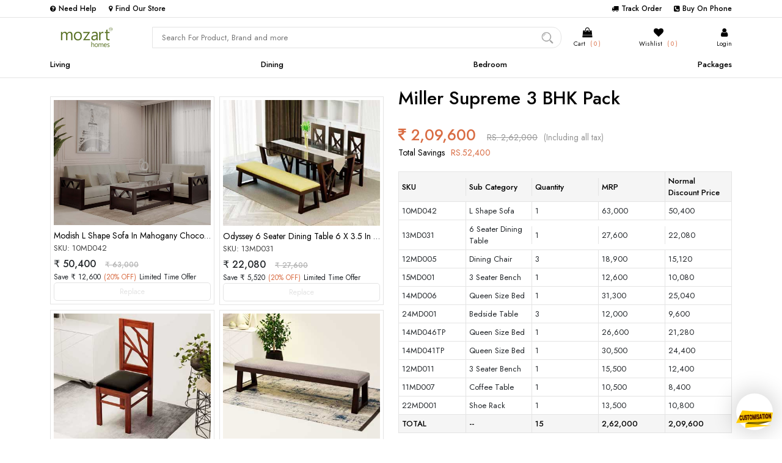

--- FILE ---
content_type: text/html; charset=utf-8
request_url: https://www.hokybo.com/furniture-package-details?PackageID=21
body_size: 50824
content:


<!DOCTYPE html>
<html lang="en">
<head>

    <meta property="og:type" content="website" />
    <meta property="og:title" content="Home Furniture Packages | Best Deals on Dining & Bedroom Furniture Sets | Hokybo" />
    <meta property="og:description" content="Are you searching for the best deals on furniture packages for your home? Look no further. Grab the best deals on complete living room, dining room & bedroom furniture sets only on Hokybo - one of the leading online furniture stores from Tip Top furniture group" />
    <meta property=" og:url" content="https://www.hokybo.com/furniture-package-deals" />
    <meta property="og:image" content="https://www.hokybo.com/assets/img/logo/logo.png" />
    <meta property="og:locale" content="en_US" />
    <meta charset="UTF-8">
    <meta name="viewport" content="width=device-width, initial-scale=1.0">
    <meta name='viewport' content='width=device-width, initial-scale=1.0, maximum-scale=1.0, user-scalable=0' />
    <link rel="shortcut icon" type="image/x-icon" href="/assets/img/favicon.png">

    <title>Home Furniture Packages | Best Deals on Dining & Bedroom Furniture Sets | Hokybo</title>
    <meta name="description" content="Are you searching for the best deals on furniture packages for your home? Look no further. Grab the best deals on complete living room, dining room & bedroom furniture sets only on Hokybo - one of the leading online furniture stores from Tip Top furniture group" />
    <meta name="keywords" content="furniture package deals, home furniture package, dining room furniture sets, living room furniture package, bedroom furniture sets" />



    <link href="https://cdn.jsdelivr.net/npm/bootstrap@5.0.2/dist/css/bootstrap.min.css" rel="stylesheet" integrity="sha384-EVSTQN3/azprG1Anm3QDgpJLIm9Nao0Yz1ztcQTwFspd3yD65VohhpuuCOmLASjC" crossorigin="anonymous">

    <link rel="stylesheet" href="https://cdnjs.cloudflare.com/ajax/libs/font-awesome/4.7.0/css/font-awesome.min.css">
    <link href="https://cdn.jsdelivr.net/npm/bootstrap@5.0.2/dist/css/bootstrap.min.css" rel="stylesheet" integrity="sha384-EVSTQN3/azprG1Anm3QDgpJLIm9Nao0Yz1ztcQTwFspd3yD65VohhpuuCOmLASjC" crossorigin="anonymous">
    <link rel="stylesheet" href="/assets/css/packages.css?14-07-2022">
    <link rel="stylesheet" href="/assets/css/public-style.css?23-04-2022">
    <link rel="stylesheet" href="/assets/css/owl.carousel.min.css?05-11-2021">
    <link rel="stylesheet" href="/assets/css/owl.theme.default.min.css?05-11-2021">
    <link rel="stylesheet" href="/assets/css/responsive-all.css?01-12-2021">
    <!-- Favicon -->
    <link rel="shortcut icon" type="image/x-icon" href="/assets/img/favicon.png">

    <!-- Google Tag Manager -->
    <script>
(function(w,d,s,l,i){w[l]=w[l]||[];w[l].push({'gtm.start':
new Date().getTime(),event:'gtm.js'});var f=d.getElementsByTagName(s)[0],
j=d.createElement(s),dl=l!='dataLayer'?'&l='+l:'';j.async=true;j.src=
'https://www.googletagmanager.com/gtm.js?id='+i+dl;f.parentNode.insertBefore(j,f);
})(window,document,'script','dataLayer','GTM-WB6QL4M');</script>
    <!-- End Google Tag Manager -->

    <style>
       
        .th-data{
            font-size:14px;
            font-weight:500;
            padding:0 4px;
            border:1px solid #e4e4e4;
        }
        .pkg-tbl-new{
           
            width:100%;
            padding:0 5px;
            border:1px solid #f1f1f1;
            border-collapse:collapse;
        }
      tr td{
          border:1px solid #f1f1f1;
           padding:0 3px;
           font-size:12px;
           border:1px solid #f1f1f1;
      }
      thead tr td{
          border:1px solid #000;
         
      }
        .t-amount{
            color:#6c757d !important;
        }
        .t-amount span{
            color:#d96c43;
        }
        .rplc-disable a{
                width: 100%;
                padding: 5px 0;
                display: block;
                text-align: center;
                font-size: 12px;
                text-decoration: none;
                color: #e4e4e4;
                border: 1px solid #e4e4e4;
                border-radius: 5px;
        }
        .rplc-disable a:hover{
             color: #e4e4e4;
            cursor:not-allowed;
        }
        .pin-and-dlvry{
            margin-top:10px !important;
        }
        .main-frst-wrps .mn-scnd .calcu-box .t-amount {
            font-size:19px !important;
        }
        .main-thrd-wrps .my-detail-mn {
   
    text-align: justify;
    padding-right: 72px;
}
.main-frst-wrps .mn-scnd .sp-button {
     padding-top: 0px !important; 
}

    .add-prmy-scndy {
        padding-top: 23px !important;
    }
		.prdetail-mn{
 		display: flex;
  		align-items: center;
  		justify-content: space-between;
  		flex-wrap: wrap;
	}
	.xzoom-container img {
        max-width: 100%;
        height: auto; 
    }

    .xzoom-container img {
        -ms-interpolation-mode: bicubic; 
    }
	#dsp-mob, #dsp-dsk .prnme{
		font-size: 30px;
	}
	@media screen and (max-width: 767px){
		#dsp-mob{
			display: block !important;
		}
		#dsp-dsk{
			display: none !important;
		}
        #clc-box-mob{
            display: block !important;
        }
		.main-frst-wrps .mn-scnd  .prnme{
		font-size: 30px;
	    }
        .add-prmy-scndy {
        padding-top: 5px !important;
    }

	}
    </style>

</head>
<body>







<link href="/assets/css/bootstrap5.css?25-02-2022" rel="stylesheet" />
<link rel="stylesheet" href="https://cdnjs.cloudflare.com/ajax/libs/font-awesome/4.7.0/css/font-awesome.min.css">
<link href="/assets/css/responsive-all.css?01-12-2021" rel="stylesheet" />

<link href="/assets/css/model-popup-login.css?15-12-2021" rel="stylesheet" />

<link rel="preconnect" href="https://fonts.googleapis.com">

<link href="https://fonts.googleapis.com/css2?family=Jost:wght@400;500;600;700;800&family=Lora:wght@400;500;600;700&family=PT+Serif:wght@400;700&family=Playfair+Display:wght@400;500;600;700&display=swap" rel="stylesheet">

<style>
    body {font-family: 'Jost', sans-serif;font-size: 13px;margin: 0px;}*, *:before, *:after {box-sizing: border-box;}html, div, span, applet, object, iframe, h1, h2, h3, h4, h5, h6, p, blockquote, pre, a, abbr, acronym, address, big, cite, code, del, dfn, em, img, ins, kbd, q, s, samp, small, strike, strong, sub, sup, tt, var, b, u, i, center, dl, dt, dd, ol, ul, li, fieldset, form, label, legend, table, caption, tbody, tfoot, thead, tr, th, td, article, aside, canvas, details, embed, figure, figcaption, footer, header, hgroup, menu, nav, output, ruby, section, summary, time, mark, audio, video {margin: 0;padding: 0;border: 0;font-size: 100%;font: inherit;}img{color:transparent}article, aside, details, figcaption, figure, footer, header, hgroup, menu, nav, section {display: block;}@-webkit-keyframes fadeIn {from {opacity: 0 }to {opacity: 1 }}@keyframes fadeIn {from {opacity: 0 }to {opacity: 1 }}.fadeIn {-webkit-animation-name: fadeIn;animation-name: fadeIn }@-webkit-keyframes slideInLeft {from {-webkit-transform: translate3d(-100%, 0, 0);transform: translate3d(-100%, 0, 0);visibility: visible }to {-webkit-transform: translate3d(0, 0, 0);transform: translate3d(0, 0, 0) }}@keyframes slideInLeft {from {-webkit-transform: translate3d(-100%, 0, 0);transform: translate3d(-100%, 0, 0);visibility: visible }to {-webkit-transform: translate3d(0, 0, 0);transform: translate3d(0, 0, 0) }}.slideInLeft {-webkit-animation-name: slideInLeft;animation-name: slideInLeft }@-webkit-keyframes slideInRight {from {-webkit-transform: translate3d(100%, 0, 0);transform: translate3d(100%, 0, 0);visibility: visible }to {-webkit-transform: translate3d(0, 0, 0);transform: translate3d(0, 0, 0) }}@keyframes slideInRight {from {-webkit-transform: translate3d(100%, 0, 0);transform: translate3d(100%, 0, 0);visibility: visible }to {-webkit-transform: translate3d(0, 0, 0);transform: translate3d(0, 0, 0) }}.slideInRight {-webkit-animation-name: slideInRight;animation-name: slideInRight }.bg-smll-box{background-color: #ffffff;position: relative;z-index: 99;font-family: 'Jost', sans-serif;padding: 5px 0;border-bottom: 1px solid #e4e4e4;}.bg-smll-box a{text-decoration: none;color: #000;}.bg-smll-box a:hover{text-decoration: none;color: #000;}.bg-smll-box .frst-50{width: 50%;display: flex;align-items: center;justify-content: flex-start;}.bg-smll-box .src-cnts{font-size: 12px;font-weight: 500;color: #000;margin-right: 20px;}.bg-smll-box .src-cnts:last-child{margin-right: 0px;}.bg-smll-box .src-cnts span{font-size: 11px;color: #000;margin-right: 5px;}.bg-smll-box .scnd-50{width: 50%;display: flex;align-items: center;justify-content: flex-end;}.top-dtls{display: flex;justify-content: space-between;}.rltvmnu{position: relative;}.main-bg{position: relative;z-index: 99;background-color: #fff;border-bottom: 1px solid #e4e4e4;}.fixed-mnu-st{position: sticky;position: -webkit-sticky;top: 0;}.bac-blc-up{position: fixed;height: 100vh;background-color: rgb(0 0 0 / 53%);z-index: 98;top: 0;left: 0;width: 100%;}nav.menu {background: #fff;position: relative;height: 100%;z-index: 99;font-family: 'Jost', sans-serif;}.menu > ul{display: flex;align-items: center;justify-content: space-between;margin-bottom: 0;}.menu > ul > li {list-style: none;color: #fff;cursor: pointer;}.menu > ul > li:last-child{}.menu > ul > li:first-child{}.menu > ul li a {text-decoration: none;color: #000;display:block;padding: 12px 0px;text-align: center;font-weight: 500;font-size: 13px;transition-duration: 0.2s;transition: ease-in-out;-moz-transition-duration: 0.2s;-webkit-transition-duration: 0.2s;}.acts{position: relative;}.acts a{font-weight: 500 !important;font-size: 13px !important;color: #d96c43 !important;}.acts::before{position: absolute;content: '';bottom: 6px;width: 7px;height: 7px;background-color: #f9f9f9;left: 0;right: 0;margin: 0 auto;transform: rotate(45deg);border-right: 1px solid #d96c43;border-bottom: 1px solid #d96c43;}.displaynone{display: none;}#moredt{display: none;}.mega-menu {background: none repeat scroll 0 0 #f9f9f9;left: 0;margin-top: 0px;position: absolute;width: 100%;padding:15px;display:none;transition-duration: 0.9s;box-shadow: 0px 6px 10px 1px #00000015;border-top: 1px solid #e4e4e4;}.drop-flex{display: flex;justify-content: space-between;}.drop-flex .image-box{width: 240px;margin-left: 10px;}.drop-flex .image-box img{width: 100%;}.drop-flex .menu-cnts{flex: 1;padding: 0 10px;}.drop-flex .menu-cnts:last-child{}.drop-flex .menu-cnts img{width: 100%;}.drop-flex .menu-cnts .pckgs-amnt{text-align: center;font-family: 'Lora', serif;padding: 10px 0px;border: 1px solid #e4e4e4;border-top: 0px;}.drop-flex .menu-cnts .pckgs-amnt .smal-ltter{font-size: 13px;color: #000;font-weight: 400;}.drop-flex .menu-cnts .pckgs-amnt .big-ltter{font-size: 17px;font-weight: 600;color: #000;}.drop-flex .menu-cnts .heds{border-bottom: 1px solid #e4e4e4;padding-bottom: 5px;color: #d96c43;}.drop-flex .menu-cnts .heds a{font-size: 15px !important;font-weight: 500 !important;color: #d96c43;display: block;padding: 0px !important;line-height: normal;}.drop-flex .menu-cnts .heds a:hover{color: #d96c43;}.drop-flex .menu-cnts ul{margin: 0;padding: 0;}.drop-flex .menu-cnts ul li{list-style: none;padding: 0;margin: 0;color: #000;line-height: 0px;}.drop-flex .menu-cnts a{color: rgb(44, 44, 44);padding: 10px 0;margin: 0;background-color: #f9f9f9;text-decoration: none;font-size: 13px;font-weight: 400!important;line-height: 20px;text-align: left;border-bottom: 0;}.drop-flex .menu-cnts a:hover{background-color: #f9f9f9;color: #000;font-weight: 500 !important;transition: ease-in-out 0.2s all;}.display-on{display:block !important;transition-duration: 0.9s;}.animated {-webkit-animation-duration: 1s;animation-duration: 1s;-webkit-animation-fill-mode: both;animation-fill-mode: both;}.cht-con-stng{font-family: 'Jost', sans-serif;position: fixed;right: 0;bottom: 50px;background-color: #d96c43;padding: 6px 15px;font-size: 13px;font-weight: 500;color: #fff;border-radius: 5px;z-index: 99;cursor: pointer;}.cht-con-cht-mode{font-family: 'Jost', sans-serif;position: fixed;right: 0;bottom: 0px;background-color: #fff;border-radius: 10px 0 0 10px;z-index: 100;height: 60%;width: 270px;box-shadow: 0px 0px 9px 3px #00000042;overflow: hidden;}.cht-close-btn-hdr{position: absolute;width: 25px;padding: 6px;display: flex;top: 0px;right: 0px;border-radius: 16px;z-index: 99;cursor: pointer;}.cht-close-btn-hdr img{width: 100%;}.cht-con-cht-mode .clrheda{background-color: #d96c43;padding: 3px 0px;text-align: center;color: #fff;font-size: 12px;position: relative;}.cht-con-cht-mode .cmpny-and-cstmr{display: flex;align-items: center;justify-content: space-between;padding: 7px 10px;background-color: #fff;border-bottom: 1px solid #e4e4e4;}.cht-con-cht-mode .cmpny-and-cstmr .cmp-name{width: 70px;}.cht-con-cht-mode .cmpny-and-cstmr .cmp-name img{width: 100%;}.cht-con-cht-mode .cmpny-and-cstmr .asstnd-name{flex: 1;padding-left: 7px;border-left: 1px solid #e4e4e4;margin-left: 5px;}.cht-con-cht-mode .cmpny-and-cstmr .asstnd-name .asstnd{font-size: 13px;font-weight: 500;color: #000;}.cht-con-cht-mode .cmpny-and-cstmr .asstnd-name .asked-mtter{font-size: 11px;font-weight: 500;color: rgb(162 162 162);}.cht-con-cht-mode .cht-duel-mode{width: 100%;overflow: auto;height: 100%;padding: 0 10px;padding-bottom: 70px;padding-top: 10px;}.cht-con-cht-mode .cht-duel-mode::-webkit-scrollbar {width: 0px;height: 4px;}.cht-con-cht-mode .cht-duel-mode .user-side{border: 1px solid #b9b9b9;background-color: #fff;font-size: 13px;padding: 5px;width: max-content;max-width: 80%;float: right;margin-bottom: 10px;color: #000000;border-radius: 8px 8px 0px 8px;position: relative;}.cht-con-cht-mode .cht-duel-mode .user-side::before{position: absolute;right: -5px;bottom: 5px;content: '';width: 9px;height: 9px;background-color: #fff;border: 1px solid #b9b9b9;border-bottom: 0;border-left: 0;transform: rotate(45deg);}.cht-con-cht-mode .cht-duel-mode .asstnd-side{border: 1px solid #e8e8e8;background-color: #e8e8e8;color: #000;font-size: 12px;padding: 5px;width: max-content;max-width: 80%;float: left;margin-bottom: 10px;border-radius: 8px 8px 8px 0px;position: relative;}.cht-con-cht-mode .cht-duel-mode .asstnd-side::before{position: absolute;left: -5px;bottom: 5px;content: '';width: 9px;height: 9px;background-color: #e8e8e8;border: 1px solid #e8e8e8;border-top: 0;border-right: 0;transform: rotate(45deg);}.cht-con-cht-mode .type-sec-cstm{position: absolute;bottom: 0;left: 0;width: 100%;height: 60px;background-color: #fff;padding: 10px;}.cht-con-cht-mode .type-sec-cstm textarea{width: 100%;height: 40px;resize: none;outline: 0;font-size: 13px;font-weight: 400;border: 1px solid #bebebe;border-radius: 5px;}.cht-con-cht-mode .type-sec-cstm textarea::-webkit-scrollbar {width: 2px;height: 4px;}@-webkit-keyframes fadeIn {0% {opacity: 0;}100% {opacity: 1;}}@keyframes fadeIn {0% {opacity: 0;}100% {opacity: 1;}}.register-off{position: fixed;background-color: #fff;width: 100%;height: 100vh;top: 0;left: 0;z-index: 100000;display: flex;align-items: center;justify-content: center;overflow: hidden;font-family: 'Jost', sans-serif;-webkit-transform: translate(0, -100%);-ms-transform: translate(0, -100%);transform: translate(0, -100%);-webkit-transition: -webkit-transform 0.5s ease-out;-o-transition: -o-transform 0.5s ease-out;transition: -webkit-transform 0.5s ease-out;-o-transition: transform 0.5s ease-out;transition: transform 0.5s ease-out;transition: transform 0.5s ease-out, -webkit-transform 0.5s ease-out;opacity: 0;}.register-off-addon{opacity: 1;-webkit-transform: translate(0, 0);-ms-transform: translate(0, 0);transform: translate(0, 0);}.register-off .back-imge{position: relative;display: flex;align-items: center;justify-content: center;flex-direction: column;width: 100%;height: 100%;}.register-off .back-imge .close-reg-offer{position: absolute;top: 20px;right: 20px;width: 40px;height: 40px;z-index: 1;}.register-off .back-imge .close-reg-offer img{position: absolute;width: 40px;height: 40px;cursor: pointer;}.register-off .back-imge img{position: absolute;top: 50%;left: 50%;transform: translate(-50%, -50%);z-index: 1;-webkit-transition: opacity 0.15s linear, z-index 0.15;-o-transition: opacity 0.15s linear, z-index 0.15;transition: opacity 0.15s linear, z-index 0.15;width: auto;height: auto;}.register-off .back-imge .winning-txt{text-align: center;font-weight: 600;font-size: 33px;animation: color-change 1s infinite;-webkit-animation: color-change 1s infinite;-moz-animation: color-change 1s infinite;-o-animation: color-change 1s infinite;-ms-animation: color-change 1s infinite;}.register-off .back-imge .winning-amount{text-align: center;font-weight: 500;font-size: 17px;}.register-off .back-imge .winning-amount span{color: #d96c43;font-size: 20px;font-weight: 600;}.register-off .back-imge a{display: block;color: #d96c43;text-decoration: none;font-weight: 400;font-size: 15px;text-align: center;margin-bottom: 0px;padding-right: 13px;text-align: right;font-family: 'Jost', sans-serif;transition: ease-in-out 0.2s all;width: max-content;position: relative;z-index: 1;margin-top: 20px;}.register-off .back-imge a:hover{text-decoration: none;color: #d96c43;}.register-off .back-imge a::before{position: absolute;-webkit-transition: all .3s;-moz-transition: all .3s;-o-transition: all .3s;transition: all .3s;right: 4px;top: 6px;content: '';display: inline-block;width: 9px;height: 9px;border-bottom: 1px solid #d96c43;border-right: 1px solid #d96c43;transform: rotate(-45deg) skew(0deg);}.register-off .back-imge a:hover::before{right: 0px;top: 6px;border-bottom: 1px solid #d96c43;border-right: 1px solid #d96c43;}@keyframes color-change {0% {color: #d96c43;}50% {color: #dda62f;}100% {color: #e23e7d;}}@-webkit-keyframes color-change {0% {color: #d96c43;}50% {color: #dda62f;}100% {color: #e23e7d;}}@-moz-keyframes color-change {0% {color: #d96c43;}50% {color: #dda62f;}100% {color: #e23e7d;}}@-ms-keyframes color-change {0% {color: #d96c43;}50% {color: #dda62f;}100% {color: #e23e7d;}}@-o-keyframes color-change {0% {color: #d96c43;}50% {color: #dda62f;}100% {color: #e23e7d;}}@keyframes color-change {0% {color: #d96c43;}50% {color: #dda62f;}100% {color: #e23e7d;}}.fadeIn {-webkit-animation-name: fadeIn;animation-name: fadeIn;}.srch-and-dtial-box{display: flex;align-items: center;justify-content: space-between;padding: 15px 0px 5px;font-family: 'Jost', sans-serif;}.srch-and-dtial-box .srch-main-box{width: 60%;position: relative;}.srch-and-dtial-box .srch-main-box input{width: 100%;border: 1px solid #e4e4e4;height: 35px;font-size: 13px;padding: 0 15px;border-radius: 0px 15px 15px 0px;background-color: #fff;}.srch-and-dtial-box .srch-main-box input:hover{border: 1px solid #d8d8d8;}.srch-and-dtial-box .srch-main-box input:focus{outline: 0;border: 1px solid #e4e4e4;}.srch-and-dtial-box .srch-main-box button{position: absolute;right: 0;top: 50%;bottom: 50%;transform: translate(-50%, -50%);transition: ease-in-out all 0.2s;border: 0;padding: 0;}.srch-and-dtial-box .srch-main-box img{position: absolute;right: 0;top: 50%;bottom: 50%;transform: translate(-50%, -50%);width: 23px;opacity: 0.4;transition: ease-in-out all 0.2s;}.srch-and-dtial-box .srch-main-box img:hover{opacity: 1;}.autocomplete {position: relative;}.autocomplete-items {position: absolute;border: 1px solid #e4e4e4;border-bottom: none;border-top: none;z-index: 999;top: 100%;left: 0;right: 0;font-size: 14px;font-family: 'Jost', sans-serif;font-weight: 400;}.autocomplete-items div {padding: 5px;cursor: pointer;background-color: #fff;border-bottom: 0px solid #e4e4e4;}.autocomplete-items div:hover {background-color: #e9e9e9;}.autocomplete-active {background-color: DodgerBlue !important;color: #ffffff;}.srch-and-dtial-box .logo-big{width: 15%;position: relative;display: flex;align-items: center;}.srch-and-dtial-box .logo-big img{width: 120px;display: block;}.srch-and-dtial-box .logo-big .by-logo{}.bycn{font-family: 'Jost', sans-serif;font-size: 13px;font-weight: 500;color: #000;margin: 0 10px;}.srch-and-dtial-box .logo-big .by-logo img{width: 60px;}.srch-and-dtial-box .more-section-icns{width: 25%;display: flex;align-items: center;justify-content: space-between;padding-left: 20px;}.sp-btn-for-cnt{position: relative;}.sp-btn-for-cnt .user-info{position: absolute;top: 40px;right: -30px;background-color: #fff;padding: 10px 15px;z-index: 100;width: max-content;box-shadow: 0px 5px 15px -6px rgba(0, 0, 0, 0.541);width: 170px;}.sp-btn-for-cnt .user-info ul{padding: 0;margin: 0;}.sp-btn-for-cnt .user-info ul li{list-style: none;color: #fff;text-align: left;border-bottom: 1px solid #fff;border-top: 1px solid #fff;transition: ease-in-out 0.3s all;}.sp-btn-for-cnt .user-info ul li:last-child{border-bottom: 1px solid #fff;}.sp-btn-for-cnt .user-info ul li:hover{border-bottom: 1px solid #c0c0c0;border-top: 1px solid #c0c0c0;}.sp-btn-for-cnt .user-info a{display: block;text-decoration: none;color: #000;font-size: 14px;font-weight: 400;padding: 10px 0;transition: ease-in-out all 0.2s;}.sp-btn-for-cnt .user-info a:hover{color: #e98037 !important;}.sp-btn-for-cnt .user-info ul li i{font-size: 13px !important;margin-right: 10px;}.srch-and-dtial-box .more-section-icns .btn-for-cnt{text-align: center;}.srch-and-dtial-box .more-section-icns .btn-for-cnt i{font-size: 16px;}.srch-and-dtial-box .more-section-icns .btn-for-cnt .sub{font-size: 10px;color: #000;font-weight: 400;}.srch-and-dtial-box .more-section-icns .btn-for-cnt .sub2{font-size: 13px;color: #000;font-weight: 500;max-width: 80px;overflow: hidden;text-overflow: ellipsis;white-space: nowrap;}.srch-and-dtial-box .more-section-icns .btn-for-cnt .sub span{margin-left: 5px;color: #d96c43;}.srch-and-dtial-box .more-section-icns .btn-for-cnt a{text-decoration: none;color: #000;font-weight: 400;}.srch-and-dtial-box .more-section-icns .reg-or{font-size: 13px;font-weight: 400;}.srch-and-dtial-box .more-section-icns .reg-or a{font-size: 13px;font-weight: 500;text-decoration: none;color: #0876aa;}.mds{position: relative;font-family: 'Jost', sans-serif;}.slide-bar-btns{position: fixed;top: 0;right: 0;width: 400px;background-color: #ffffff;z-index: 200;height: 100vh;box-shadow: 0px 0px 20px 0px #0000004f;border-radius: 25px 0px 0px 25px;overflow: hidden;font-family: 'Jost', sans-serif;}.slide-bar-btns .inner-head{position: sticky;top: 0;width: 100%;height: 10vh;background-color: #ffffff;display: flex;align-items: center;border-bottom: 1px solid #e4e4e4;padding: 0 0 0 20px;}.slide-bar-btns .inner-head .clsd{position: absolute;right: 0;transform: translate(-50%, -50%);}.slide-bar-btns .inner-head img{position: absolute;width: 18px;top: 50%;right: 5px;transform: translate(-50%, -50%);}.slide-bar-btns .inner-head .cnts-hd{font-weight: 500;font-size: 18px;color: #000;}.slide-bar-btns .inner-head .cnts-hd span{margin-left: 8px;font-size: 12px;font-weight: 500;color: #0876aa;}.slide-bar-btns .mdlle-box{height: 85vh;background-color: #fff;padding: 0 10px;overflow: auto;}.slide-bar-btns .mdlle-box::-webkit-scrollbar {width: 5px;height: 5px;}.slide-bar-btns .mdlle-box::-webkit-scrollbar-track {background: #e4e4e4;}.slide-bar-btns .mdlle-box::-webkit-scrollbar-thumb {background: #c9c9c9;}.slide-bar-btns .mdlle-box::-webkit-scrollbar-thumb:hover {background: #b8b8b8;}.slide-bar-btns .mdlle-box .single-prs{display: flex;align-items: center;padding: 15px 0;border-bottom: 1px solid #e4e4e4;position: relative;justify-content: space-between;}.slide-bar-btns .mdlle-box .single-prs:last-child{border-bottom: 0px solid #e4e4e4;}.slide-bar-btns .mdlle-box .single-prs .btns-box{width: 30px;bottom: 10px;right: 0;display: flex;align-items: flex-end;justify-content: space-between;flex-direction: column;border-left: 0px solid #e4e4e4;margin-left: 10px;padding-left: 0px;height: 90px;}.slide-bar-btns .mdlle-box .single-prs .btns-box .cls{background-color: #8e8e8e;line-height: 0;padding: 5px;color: #fff;border-radius: 10px 0 0 10px;font-size: 13px;width: 25px;text-align: center;border: 1px solid #8e8e8e;}.slide-bar-btns .mdlle-box .single-prs .btns-box .crt{background-color: #fff;line-height: 0;padding: 5px;color: #585858;border-radius: 10px 0 0 10px;font-size: 13px;width: 25px;text-align: center;border: 1px solid #919191;}.slide-bar-btns .mdlle-box .single-prs img{width: 100px;}.slide-bar-btns .mdlle-box .single-prs .dtls{padding-left: 10px;}.slide-bar-btns .mdlle-box .single-prs .dtls .prd-nme{font-size: 13px;color: #000;overflow: hidden;white-space: nowrap;width: 220px;text-overflow: ellipsis;font-weight: 400;}.slide-bar-btns .mdlle-box .single-prs .dtls .prd-qty{font-size: 13px;color: #000;font-weight: 400;}.slide-bar-btns .mdlle-box .single-prs .dtls .prd-qty span{font-size: 13px;font-weight: 500;color: #000;}.slide-bar-btns .mdlle-box .single-prs .dtls .prd-prz{font-size: 17px;font-weight: 500;color: #000;margin-top: 0px;}.slide-bar-btns .mdlle-box .single-prs .dtls .prd-old{font-size: 12px;font-weight: 400;color: #808080;margin-top: 8px;text-decoration: line-through;}.slide-bar-btns .mdlle-box-more{height: 80vh;background-color: #fff;padding: 0 10px;overflow: auto;}.slide-bar-btns .mdlle-box-more::-webkit-scrollbar {width: 5px;height: 5px;}.slide-bar-btns .mdlle-box-more::-webkit-scrollbar-track {background: #e4e4e4;}.slide-bar-btns .mdlle-box-more::-webkit-scrollbar-thumb {background: #c9c9c9;}.slide-bar-btns .mdlle-box-more::-webkit-scrollbar-thumb:hover {background: #b8b8b8;}.slide-bar-btns .mdlle-box-more .single-prs{display: flex;align-items: center;padding: 15px 0;border-bottom: 1px solid #e4e4e4;position: relative;justify-content: space-between;}.slide-bar-btns .mdlle-box-more .single-prs:last-child{border-bottom: 0px solid #e4e4e4;}.slide-bar-btns .mdlle-box-more .single-prs .btns-box{width: 30px;bottom: 10px;right: 0;display: flex;align-items: flex-end;justify-content: space-between;flex-direction: column;border-left: 0px solid #e4e4e4;margin-left: 10px;padding-left: 0px;height: 90px;}.slide-bar-btns .mdlle-box-more .single-prs .btns-box .cls{background-color: #8e8e8e;line-height: 0;padding: 5px;color: #fff;border-radius: 10px 0 0 10px;font-size: 13px;width: 25px;text-align: center;border: 1px solid #8e8e8e;}.slide-bar-btns .mdlle-box-more .single-prs .btns-box .crt{background-color: #fff;line-height: 0;padding: 5px;color: #585858;border-radius: 10px 0 0 10px;font-size: 13px;width: 25px;text-align: center;border: 1px solid #919191;}.slide-bar-btns .mdlle-box-more .single-prs img{width: 100px;}.slide-bar-btns .mdlle-box-more .single-prs .dtls{padding-left: 10px;}.slide-bar-btns .mdlle-box-more .single-prs .dtls .prd-nme{font-size: 13px;color: #000;overflow: hidden;white-space: nowrap;width: 220px;text-overflow: ellipsis;font-weight: 400;}.slide-bar-btns .mdlle-box-more .single-prs .dtls .prd-qty{font-size: 13px;color: #000;font-weight: 400;}.slide-bar-btns .mdlle-box-more .single-prs .dtls .prd-qty span{font-size: 13px;font-weight: 500;color: #000;}.slide-bar-btns .mdlle-box-more .single-prs .dtls .prd-prz{font-size: 17px;font-weight: 500;color: #000;margin-top: 0px;}.slide-bar-btns .mdlle-box-more .single-prs .dtls .prd-old{font-size: 12px;font-weight: 400;color: #808080;margin-top: 8px;text-decoration: line-through;}.slide-bar-btns .inner-bt-box{position: absolute;bottom: 0;width: 100%;height: 10vh;overflow: hidden;background-color: #fff;padding: 10px;}.slide-bar-btns .inner-bt-box a{display: flex;align-items: center;justify-content: center;height: 100%;font-size: 15px;font-weight: 600;color: #000;background-color: #e4e4e4;text-align: center;border-radius: 0px 0px 0px 20px;}.slide-bar-btns-bg{position: fixed;top: 0;left: 0;width: 100%;background-color: #00000057;height: 100vh;z-index: 109;}.breadcrumb {padding: 10px 0px 0 !important;list-style: none;background-color: #eee;margin-bottom: 0px !important;background-color: #fff !important;font-family: 'Jost', sans-serif;}.breadcrumb li {display: inline;font-size: 14px;}.breadcrumb li h1{display: inline;font-size: 14px;font-weight: 400;}.breadcrumb li+li:before {padding: 8px;color: black;content: "/\00a0";}.breadcrumb li a {color: #d96c43;text-decoration: none;}.breadcrumb li a:hover {color: #be4f26;text-decoration: underline;}.cht-whs {position: fixed;z-index: 9;bottom: 15px;right: 15px;width: 60px;box-shadow: 0px 0px 34px 7px #00000029;border-radius: 50%;}.cht-whs img{width: 100%;}@media screen and (max-width: 1100px){.menu > ul > li {padding: 0 15px;}.drop-flex .image-box {width: 210px;}}@media screen and (max-width: 992px){.srch-and-dtial-box .srch-main-box {width: 55%;}.srch-and-dtial-box .more-section-icns {width: 30%;padding-left: 20px;}.menu > ul > li {padding: 0 11px;}.drop-flex .image-box {width: 180px;}}@media screen and (max-width: 900px){.menu > ul > li {padding: 0 6px;}.drop-flex .image-box {width: 160px;}}@media screen and (max-width: 768px){.breadcrumb {padding: 10px 0px!important;display: block !important;}.breadcrumb li:last-child{display: block;}.breadcrumb li:last-child::before{display: none;}.slide-bar-btns-bg{display: none !important;}.my-slide-bar-bck{position: fixed;top: 0;left: 0;width: 100%;background-color: #00000057;height: 100vh;z-index: 109;}.srch-and-dtial-box .logo-big {width: 17%;}.srch-and-dtial-box .srch-main-box {width: 48%;}.srch-and-dtial-box .more-section-icns {width: 35%;padding-left: 15px;}.menu > ul > li {padding: 0 3px;}.search-box{float:left;overflow: inherit;position: fixed;z-index: 9999;width: 100% !important;top: 70pxpx;}.search-box .flx-box-st{display: flex;align-items: center;height: 60px;background-color: #fff;border-bottom: 1px solid #e4e4e4;position: relative;padding: 0 15px;}.search-box .flx-box-st form{width: 100%;display: flex;}.search-box .flx-box-st input{flex: 1;height: 40px;font-size: 14px;border: 0px;text-decoration: none;background-color: #fff;border: 1px solid #e4e4e4;padding: 10px 15px;}.search-box .flx-box-st input:focus{border: 1px solid #e4e4e4;outline: 0;}.search-box .flx-box-st button{width: max-content;outline: 0;border: 0;position: relative;background-color: #e4e4e4;height: 40px;border-radius: 0 30px 30px 0;padding: 0 15px;font-size: 14px;font-weight: 500;}.slide-left-search{width: max-content;}.search-box .flx-box-st .sub-img img{width: 22px;position: absolute;right: 0px;height: auto;opacity: 0.7;}.search-box .flx-box-st img{top: 50%;width: 22px;height: auto;margin-left: 15px;}.menu-big-box{background: #0000004f;height: 100vh;position: fixed;z-index: 9999;width: 100% !important;top: 0px;display: flex;align-items: center;justify-content: flex-start;font-family: 'Jost', sans-serif;}.menu-big-box .innr-box-sem{width: 70%;height: 100vh;background-color: #fff;position: relative;padding: 15px 0px;overflow: auto;}.menu-big-box .clos-sldr-br{position: absolute;top: 10px;left: 70%;width: 35px;z-index: 999999999999999999999999;background-color: #fff;padding: 7px;border-radius: 0 5px 5px 0;}.menu-big-box .clos-sldr-br img{width: 100%;}.menu-big-box .innr-box-sem .edad{display: block;position: relative;}.menu-big-box .innr-box-sem .edad a{display: block;padding: 15px 10px;font-size: 15px;font-weight: 400;text-transform: uppercase;color: #000;text-decoration: none;}.menu-big-box .innr-box-sem .edad a::before{position: absolute;top: 50%;right: 10px;transform: translate(-50%, -50%);font-family: "FontAwesome";content: "\f107";font-size: 23px;}.menu-big-box .innr-box-sem .ul-box{background-color: #f9f9f9;padding: 5px 0;}.menu-big-box .innr-box-sem .ul-box ul{padding: 0;margin: 0px;}.menu-big-box .innr-box-sem .ul-box ul li{margin-bottom: 0px;list-style: none;border-bottom: 1px solid #e4e4e4;}.menu-big-box .innr-box-sem .ul-box ul li:first-child{border-top: 1px solid #e4e4e4;}.menu-big-box .innr-box-sem .ul-box a{text-decoration: none;font-size: 15px;color: #000;font-weight: 400;padding: 10px 0 10px 15px;display: block;}.adnvce-md{padding: 0px 0 0px 15px;background-color: #fff;position: relative;overflow: hidden;}.adnvce-md::before{content: '';position: absolute;width: 20px;height: 20px;background-color: #f3f3f3;right: 10px;top: -10px;transform: rotate(45deg);}.adnvce-md a{font-weight: 400 !important;}.adnvce-md ul li{border: 0px !important;}.bar-mble{display: flex;align-items: center;justify-content: space-between;position: sticky;top: 0px;height: 70px;background-color: #fff;z-index: 100;padding: 0 20px;}.bar-mble .logo-nd-men{display: flex;align-items: center;justify-content: flex-start;}.bar-mble .logo-nd-men i{font-size: 18px;color: #000;margin-right: 25px;}.bar-mble .logo-nd-men img{width: 80px;}.bar-mble .icns-mrt{display: flex;justify-content: flex-end;}.bar-mble .icns-mrt a{font-size: 16px;color: #000;margin-right: 15px;position: relative;}.bar-mble .icns-mrt .count-crt{position: absolute;right: -7px;top: -4px;background-color: #e98037;font-size: 8px;font-weight: 400;color: #fff;display: flex;align-items: center;justify-content: center;border-radius: 50%;width: 13px;height: 13px;}.bar-mble .icns-mrt i{font-size: 16px;color: #000;}.bar-mble .icns-mrt a:last-child{margin-right: 0px;}.big-menu-sld{width: 70%;height: 100vh;background-color: #fff;position: fixed;left: 0;top: 0;z-index: 110;overflow: auto;font-family: 'Jost', sans-serif;}.cros-cls{position: absolute;}.cros-cls img{width: 20px;position: absolute;right: 5px;top: 5px;}.big-menu-sld ul{padding: 20px;margin: 0;font-family: 'Jost', sans-serif;}.big-menu-sld ul li{list-style: none;color: #fff;text-align: left;border-bottom: 1px solid #fff;border-top: 1px solid #fff;transition: ease-in-out 0.3s all;}.big-menu-sld ul li:last-child{border-bottom: 1px solid #fff;}.big-menu-sld ul li:hover{border-bottom: 1px solid #c0c0c0;border-top: 1px solid #c0c0c0;}.big-menu-sld a{display: block;text-decoration: none;color: #000;font-size: 15px;font-weight: 400;padding: 15px 0;transition: ease-in-out all 0.2s;position: relative;}.big-menu-sld a::before{position: absolute;top: 50%;right: 0;transform: translate(-50%, -50%);font-family: "FontAwesome";content: "\f30b";font-size: 18px;}.big-menu-sld a:hover{color: #e98037 !important;}.big-menu-sld ul li i{font-size: 13px !important;margin-right: 10px;}.cht-whs {position: fixed;z-index: 9;bottom: 65px;right: 15px;width: 40px;box-shadow: 0px 0px 34px 7px #00000029;border-radius: 50%;}}
    .custom_fc_frame {right: 50px !important;bottom: 30px !important;}.pad-bottom-last{padding-bottom: 60px;}
     .edad-2 a{
         display: block;
    padding: 15px 10px;
    font-size: 15px;
    font-weight: 400;
    text-transform: uppercase;
    color: #000;
    text-decoration: none;
     }
    .sp-button .bttn-box-sc1 a {
    display: block;
    padding: 10px 0;
    background-color: #25D366;
    text-align: center;
    color: #ffff;
    text-decoration: none;
    border: 1px solid #e4e4e4;
    font-weight: 400;
    font-size: 14px;
    transition: ease-in-out .4s all;
}
 .sp-button .bttn-box-sc2 a {
    display: block;
    padding: 10px 0;
    background-color: #019bdf;
    text-align: center;
    color: #ffff;
    text-decoration: none;
    border: 1px solid #e4e4e4;
    font-weight: 400;
    font-size: 14px;
    transition: ease-in-out .4s all;
}
      .bttn-box-sc1,.bttn-box-sc2{
        flex: 1;
    
      }
       .sp-button{
        display: flex;
    align-items: center;
    justify-content: space-between;
    flex-wrap: wrap;
    
      }
.best-off-rght-bnnr .banner-img-sc {
        width: 390px !important;
      }

.sml-bnr-lft {
        position: fixed;
        left: 0px;
        bottom: 0px;
        width: 30%;
        z-index: 999;
        border-radius: 0px;
      }

      .sml-lft-bnr-cls1 {
        position: absolute;
        top: -38px;
        right: 0;
        width: 35px;
        height: 35px;
        border-radius: 50%;
        display: flex;
        align-items: center;
        justify-content: center;
        padding: 8px;
        background-color: #fff;
        border: 2px solid #000;
        cursor: pointer;
      }

      .sml-lft-bnr-cls1 img {
        width: 100%;
      }
        .best-off-rght-bnnr .banner-img-sc .my-close-sp {
    right:0 !important;
    background-color:#dee2e6 !important;
}
      .sml-bnr-lft img {
        width: 100%;
        border-radius: 8px;
      }
      @media screen and (max-width:768px){
           .seo-cnt{
      display:none !important;
  }
           .best-off-rght-bnnr .banner-img-sc .my-close-sp {
    top:0 !important;
}
          .best-off-rght-bnnr .banner-img-sc {
          width: 90% !important;
        }
            .best-off-rght-bnnr .banner-img-sc .my-close-sp {
            background-color:transparent !important;
            }
        .sml-bnr-lft {
          left: 5%;
    right: 5%;
    bottom: 1%;
          width: 89%;
        }
       
        .sml-lft-bnr-cls1 {
          top: -32px;

          width: 30px;
          height: 30px;
          border: 0;
          right: 5px !important;
        }
      }
                                                                   

</style>


<meta name='viewport' content='width=device-width, initial-scale=1.0, maximum-scale=1.0, user-scalable=0' />






<div class="sml-bnr-lft" style="display: none">
    <div class="sml-lft-bnr-cls1" onclick="leftsmBnr()">
        <img src="/assets/img/close-sp-blog-01.png" />
    </div>
    
    <a href=""><img src="/assets/img/popup-2.png" alt="" /></a>
    <div class="sp-button">
        <div class="bttn-box-sc1">
            <a href="https://wa.me/+918848384117">Whatsapp</a>
        </div>
        <div class="bttn-box-sc2">
            <a href="tel:8848384117">Call</a>
        </div>
    </div>
</div>

<div class="bg-smll-box d-none  d-sm-none d-md-block ">
    <div class="container">
        <div class="top-dtls">
            <div class="frst-50">
                <div class="src-cnts"><a href="/faq"><span><i class="fa fa-question-circle"></i></span>Need Help</a></div>
                <div class="src-cnts"><a href="/all-store"><span><i class="fa fa-map-marker"></i></span>Find Our Store</a></div>
            </div>
            <div class="scnd-50">
                    <div class="src-cnts"><a href="javaScript:void(0)" onclick="ShowLogin()"><span><i class="fa fa-truck"></i></span>Track Order</a></div>
                <div class="src-cnts"><a href="/buyonphone"><span><i class="fa fa-phone-square"></i></span>Buy On Phone</a></div>
            </div>
        </div>
    </div>
</div>
<div class="main-bg d-none d-sm-none d-md-block">
    <div class="container">
        <div class="srch-and-dtial-box">
            <div class="logo-big">
                <a href="/"><img src="/assets/img/logo/HKBY.gif" alt="hokybo logo"></a>
            </div>


            <div class="srch-main-box">

                <form id="custom-search-input" action="/index">
                    <div class="autocomplete">

                        <input id="txt_search" type="text" autocomplete="off" onkeyup="AutoSuggession()" placeholder="Search For Product, Brand and more" required name="find">

                        <div id="myInputautocomplete-list" class="autocomplete-items">
      
                        </div>


                        <button type="submit" id="btnSearch">
                            <a href="#"><img src="/assets/img/search.png" alt="" /></a>
                        </button>
                       
                    </div>
                </form>
            </div>



            <div class="more-section-icns">
                <div class="btn-for-cnt">
                    <a href="javascript:void(0)" onclick="showAdvnce(1)">
                        <i class="fa fa-shopping-bag"></i>
                        <div class="sub">
                            Cart<span id="mcartcount">
                                (
                                                                                                             


                                    0
                               
                                )
                            </span>
                        </div>
                    </a>
                </div>
                
                <div class="btn-for-cnt gfd">
                    <a href="javascript:void(0)" onclick="showAdvnce(3)">
                        <i class="fa fa-heart"></i>

                        <div class="sub">
                            Wishlist<span id="mwishcount">
                                (
0                               
                                )
                            </span>
                        </div>
                    </a>
                </div>

                    <div class="btn-for-cnt">
                        <a href="#" class="pp">
                            <i class="fa fa-user"></i>
                            <div class="sub">Login</div>
                        </a>
                    </div>





            </div>
        </div>
        <!--intelligent-header-->
        <!-- header end -->
        <!-- sidebar-cart start -->

        <div class="md-close" id="mds1" style="display: none;">
            <div class="slide-bar-btns animated">
                <div class="inner-head">
                    <div class="clsd"><a href="javascript:void(0)" onclick="closeBtn()"><img src="/assets/img/close-sp-blog-01.png" alt=""/></a></div>
                    

                    <div class="cnts-hd">
                        My Cart<span id="cartcount">
                            (

                           
                                0
                            
                            )
                        </span>
                    </div>
                    
                </div>
              
                <div class="mdlle-box-more" id="cartPnlContent">



                    


                </div>
                <div class="inner-bt-box">
                    <a href="/mycart">Proceed</a>
                </div>
            </div>
        </div>
        
        <div class="md-close" id="mds3" style="display: none;">

            <div class="slide-bar-btns animated">
                <div class="inner-head">
                    <div class="clsd"><a href="javascript:void(0)" onclick="closeBtn()"><img src="/assets/img/close-sp-blog-01.png" alt="" /></a></div>
                    <div class="cnts-hd">
                        Wish List<span id="wishcount">
                            (
0                            )
                        </span>
                    </div>
                </div>
                <div class="mdlle-box" id="wishPnlContent">

                </div>
                <div class="inner-bt-box">
                    <a href="/WishList">Proceed</a>
                </div>
                <!-- <div class="inner-bt-box"></div> -->
            </div>
        </div>
        <div class="slide-bar-btns-bg animated fadeIn" style="display: none;"></div>

        
            <nav class="menu" >
                <ul>



                            <li id="drop-down2">
                                <div class="menu-main-hd" id="2" onmouseover="showDrop(2)"><a href="/living">Living</a></div>

                                <div id="moredt2" class="mega-menu fadeIn animated">

                                    <div class="drop-flex">

                                            <div class="menu-cnts">
                                                <div class="heds">
                                                    <a href="/living/sofas">Sofas</a>
                                                </div>
                                                <ul>
                                                        <li><a href="/living/1-seater-sofa">1 Seater Sofa</a></li>
                                                        <li><a href="/living/2-seater-sofa">2 Seater Sofa</a></li>
                                                        <li><a href="/living/3-seater-sofa">3 Seater Sofa</a></li>
                                                        <li><a href="/living/sofa-set">Sofa Set </a></li>
                                                        <li><a href="/living/l-shape-sofa">L Shape Sofa</a></li>
                                                        <li><a href="/living/divan">Divan Sofa</a></li>
                                                        <li><a href="/living/sofa-cum-beds">Sofa Cum Beds</a></li>
                                                </ul>


                                            </div>
                                            <div class="menu-cnts">
                                                <div class="heds">
                                                    <a href="/living/chairs-and-benches">Seating</a>
                                                </div>
                                                <ul>
                                                        <li><a href="/living/sit-out-chair">Sit Out Chair</a></li>
                                                        <li><a href="/living/Sit-Out-Bench">Sit Out Bench</a></li>
                                                        <li><a href="/living/lazy-sitting">Lazy Sitting</a></li>
                                                </ul>


                                            </div>
                                            <div class="menu-cnts">
                                                <div class="heds">
                                                    <a href="/living/living-room-tables">Tables</a>
                                                </div>
                                                <ul>
                                                        <li><a href="/living/coffee-table">Coffee Table</a></li>
                                                        <li><a href="/living/accent-table">Accent Table</a></li>
                                                        <li><a href="/living/side-end-table">Side End Table</a></li>
                                                </ul>


                                            </div>
                                            <div class="menu-cnts">
                                                <div class="heds">
                                                    <a href="/living/living-room-cabinetry">Cabinetry</a>
                                                </div>
                                                <ul>
                                                        <li><a href="/living/tv-unit">TV Unit</a></li>
                                                        <li><a href="/living/shoe-rack">Shoe Rack</a></li>
                                                        <li><a href="/living/entertainment-unit">Entertainment Unit</a></li>
                                                </ul>

                                                    <div class="heds">
                                                        <a href="/living/hallway">Hallway</a>
                                                    </div>
                                                    <ul>
                                                            <li><a href="/living/swing">Swing</a></li>
                                                    </ul>

                                            </div>
                                            <div class="menu-cnts">
                                                <div class="heds">
                                                    <a href="/living/living-room-stands">Stands</a>
                                                </div>
                                                <ul>
                                                        <li><a href="/living/flower-stand">Flower Stand</a></li>
                                                </ul>

                                                    <div class="heds">
                                                        <a href="/living/tables">Table</a>
                                                    </div>
                                                    <ul>
                                                            <li><a href="/living/study-table">Study Table</a></li>
                                                    </ul>

                                            </div>

                                            <div class="image-box">
                                                <img src="/CompanyData/Group/Icon/2.jpg?44636.4901679398" alt="">
                                            </div>
                                                                                
                                    </div>
                                </div>


                            </li>
                            <li id="drop-down3">
                                <div class="menu-main-hd" id="3" onmouseover="showDrop(3)"><a href="/dining">Dining</a></div>

                                <div id="moredt3" class="mega-menu fadeIn animated">

                                    <div class="drop-flex">

                                            <div class="menu-cnts">
                                                <div class="heds">
                                                    <a href="/dining/dining-tables">Dining Tables</a>
                                                </div>
                                                <ul>
                                                        <li><a href="/dining/4-seater-dining-table">4 Seater Dining Table</a></li>
                                                        <li><a href="/dining/6-seater-dining-table">6 Seater Dining Table</a></li>
                                                        <li><a href="/dining/8-seater-dining-table">8 Seater Dining Table</a></li>
                                                        <li><a href="/dining/10-seater-dining-table">10 Seater Dining Table</a></li>
                                                </ul>


                                            </div>
                                            <div class="menu-cnts">
                                                <div class="heds">
                                                    <a href="/dining/dining-room-seating">Seating</a>
                                                </div>
                                                <ul>
                                                        <li><a href="/dining/2-seater-dining-bench">2 Seater Bench</a></li>
                                                        <li><a href="/dining/3-seater-dining-bench">3 Seater Bench</a></li>
                                                        <li><a href="/dining/dining-chair">Dining Chair</a></li>
                                                        <li><a href="/dining/stool">Stool</a></li>
                                                </ul>


                                            </div>

                                            <div class="image-box">
                                                <img src="/CompanyData/Group/Icon/3.jpg?44648.5934149691" alt="">
                                            </div>
                                                                                    <div class="image-box">
                                                <img src="/CompanyData/Group/Menu/3.jpg?44648.5934149691" alt="">
                                            </div>
                                        
                                    </div>
                                </div>


                            </li>
                            <li id="drop-down4">
                                <div class="menu-main-hd" id="4" onmouseover="showDrop(4)"><a href="/bedroom">Bedroom</a></div>

                                <div id="moredt4" class="mega-menu fadeIn animated">

                                    <div class="drop-flex">

                                            <div class="menu-cnts">
                                                <div class="heds">
                                                    <a href="/bedroom/bed">Bed</a>
                                                </div>
                                                <ul>
                                                        <li><a href="/bedroom/single-size-bed">Single Size Bed</a></li>
                                                        <li><a href="/bedroom/king-size-bed">King Size Bed</a></li>
                                                        <li><a href="/bedroom/queen-size-bed">Queen Size Bed</a></li>
                                                        <li><a href="/bedroom/beds-with-storage">Bed with Storage</a></li>
                                                </ul>


                                            </div>
                                            <div class="menu-cnts">
                                                <div class="heds">
                                                    <a href="/bedroom/sub-mattress">Mattress</a>
                                                </div>
                                                <ul>
                                                        <li><a href="/bedroom/king-size--mattress">King Size  Mattress</a></li>
                                                        <li><a href="/bedroom/coir-matress">Coir matress</a></li>
                                                </ul>

                                                    <div class="heds">
                                                        <a href="/bedroom/bedroom-tables">Tables</a>
                                                    </div>
                                                    <ul>
                                                            <li><a href="/bedroom/bedside-table">Bedside Table</a></li>
                                                            <li><a href="/bedroom/dressing-table">Dressing Table</a></li>
                                                    </ul>

                                            </div>
                                            <div class="menu-cnts">
                                                <div class="heds">
                                                    <a href="/bedroom/kbeds">KBeds</a>
                                                </div>
                                                <ul>
                                                        <li><a href="/bedroom/kbeds-cradle">KBeds Cradle</a></li>
                                                </ul>


                                            </div>
                                            <div class="menu-cnts">
                                                <div class="heds">
                                                    <a href="/bedroom/bedroom-cabinetry">Cabinetry</a>
                                                </div>
                                                <ul>
                                                        <li><a href="/bedroom/2-door-wardrobe">2 Door Wardrobe</a></li>
                                                        <li><a href="/bedroom/3-door-wardrobe">3 Door Wardrobe</a></li>
                                                        <li><a href="/bedroom/4-door-wardrobe">4 Door Wardrobe</a></li>
                                                        <li><a href="/bedroom/coat-hanger">Hanger</a></li>
                                                </ul>


                                            </div>
                                            <div class="menu-cnts">
                                                <div class="heds">
                                                    <a href="/bedroom/bedroom">Bedroom</a>
                                                </div>
                                                <ul>
                                                        <li><a href="/bedroom/bedroom-set">Bedroom Set</a></li>
                                                </ul>


                                            </div>

                                            <div class="image-box">
                                                <img src="/CompanyData/Group/Icon/4.jpg?44649.5453701003" alt="">
                                            </div>
                                                                                    <div class="image-box">
                                                <img src="/CompanyData/Group/Menu/4.jpg?44649.5453701003" alt="">
                                            </div>
                                        
                                    </div>
                                </div>


                            </li>
                    <li class="my-drop-mn-sh" id="drop-down4">

                        <div class="menu-main-hd" id="10" onmouseover="showDrop(10)"><a href="https://www.hokybo.com/furniture-package-deals">Packages</a></div>

                        <div id="moredt10" class="mega-menu fadeIn animated">

                            <div class="drop-flex">

                                <div class="menu-cnts">
                                    <div class="heds"><a href="javascript:void(0)">Dining</a></div>
                                    <ul>
                                        <li><a href="https://www.hokybo.com/furniture-package-details?PackageID=6">Oodi Care Budget</a></li>
                                        <li><a href="https://www.hokybo.com/furniture-package-details?PackageID=7">Y Leg Premium</a></li>
                                        <li><a href="https://www.hokybo.com/furniture-package-details?PackageID=8">Oodi Care </a></li>
                                        <li><a href="https://www.hokybo.com/furniture-package-details?PackageID=39">Space 4 Seater</a></li>
                                        <li><a href="https://www.hokybo.com/furniture-package-details?PackageID=41">Calia 4 Seater</a></li>
                                        <li><a href="https://www.hokybo.com/furniture-package-details?PackageID=45">Space 6 Seater</a></li>
                                        <li><a href="https://www.hokybo.com/furniture-package-details?PackageID=53">Hudson Dining</a></li>
                                        <li><a href="https://www.hokybo.com/furniture-package-details?PackageID=66">Odyssey Premium</a></li>
                                        
                                     </ul>
                                </div>

                                <div class="menu-cnts">
                                    <div class="heds"><a href="javascript:void(0)">1BHK</a></div>
                                    <ul>
                                        <li><a href="https://www.hokybo.com/furniture-package-details?PackageID=28">Mount Budget</a></li>
                                        <li><a href="https://www.hokybo.com/furniture-package-details?PackageID=29">Lakso Budget </a></li>
                                        <li><a href="https://www.hokybo.com/furniture-package-details?PackageID=15">Lakso Premium</a></li>
                                        <li><a href="https://www.hokybo.com/furniture-package-details?PackageID=18">Studio Compact</a></li>
                                      
                                    </ul>
                                </div>
                                <div class="menu-cnts">
                                    <div class="heds"><a href="javascript:void(0)">2BHK</a></div>
                                    <ul>
                                        <li><a href="https://www.hokybo.com/furniture-package-details?PackageID=32">Oliver Premium</a></li>
                                        <li><a href="https://www.hokybo.com/furniture-package-details?PackageID=14">Hudson Premium</a></li>
                                        <li><a href="https://www.hokybo.com/furniture-package-details?PackageID=54">Banbury Premium</a></li>
                                     

                                    </ul>
                                </div>
                                <div class="menu-cnts">
                                    <div class="heds"><a href="javascript:void(0)">3BHK</a></div>
                                    <ul>
                                        <li><a href="https://www.hokybo.com/furniture-package-details?PackageID=57">Calia Budget</a></li>
                                        <li><a href="https://www.hokybo.com/furniture-package-details?PackageID=58">Milan Premium</a></li>
                                        <li><a href="https://www.hokybo.com/furniture-package-details?PackageID=55">Elite Premium</a></li>
                                    
                                    </ul>
                                </div>
                                <div class="menu-cnts">
                                    <div class="heds"><a href="javascript:void(0)">4BHK</a></div>
                                    <ul>
                                        <li><a href="https://www.hokybo.com/furniture-package-details?PackageID=60">Raiwell Premium</a></li>
                                        <li><a href="https://www.hokybo.com/furniture-package-details?PackageID=61">Recliner Premium</a></li>
                                        
                                    </ul>
                                </div>
                                <div class="image-box">
                                    <a href="#"><img src="https://www.hokybo.com/assets/img/new/21.jpg" alt=""></a>
                                </div>


                            </div>

                        </div>

                    </li>

                    
                </ul>

            </nav>
    </div>
</div>

<div class="bar-mble d-md-none">
    <div class="logo-nd-men">
        <a href="#" onclick="showMenuslide()"><i class="fa fa-bars"></i></a>
        <a href="/"><img src="/assets/img/logo/HKBY.gif" alt=""></a>

    </div>
    <div class="icns-mrt">
        <a href="#" class="slide-right-search"><i class="fa fa-search"></i></a>
        <a href="/WishList">
            <i class="fa fa-heart"></i>
            <div class="count-crt" id="mowishcount">0</div>
        </a>
        <a href="/mycart">
            <i class="fa fa fa-shopping-bag"></i>
            <div class="count-crt" id="idcart">
0
            </div>
        </a>
    </div>
</div>

<div class="search-box" style="display: none;">
    <div class="flx-box-st">
        <form id="custom-search-input" action="/index">
            <input id="mobtextbar" type="text" autocomplete="off" onkeyup="AutoSuggession2()" placeholder="Search For Product,Brand and more" required name="find" >

            <div id="mobDrop" class="autocomplete-items">

                </div>

            <button type="submit" id="mobbutSerch">Search</button>
        </form>
        <div class="slide-left-search">
            <img src="/assets/img/close-sp-blog-01.png" alt="" />
        </div>
    </div>

</div>
<div class="big-menu-sld animated slideInLeft" style="display: none;">

    <ul>
        <li>
            <a href="javaScript:void(0)"   onclick="showmoreMenus(1)">Living</a>
        </li>
        <li>
            <a href="javaScript:void(0)"   onclick="showmoreMenus(2)">Dining</a>
        </li>
        <li>
            <a href="javaScript:void(0)"   onclick="showmoreMenus(3)">Bedroom</a>
        </li>
    </ul>
</div>

<div class="menu-big-box" style="display: none;">
    <div class="clos-sldr-br animated slideInLeft"><img src="/assets/img/close-sp-blog-01.png" alt=""></div>
    <div class="innr-box-sem animated slideInLeft">


                <div class="edad">
                    <a href="javaScript:void(0)" onclick="showMobmenu(1)">Living </a>
                </div>
                <div class="ul-box" style="display: none;" id="ul-box1">
                    <ul>

                                        <li onclick="showDetailMenu(1)">
                                            <a href="javaScript:void(0)">Sofas</a>
                                            <div id="DetlMenu1" class="adnvce-md" style="display: none;">
                                                <ul>

                                                        <li><a href="/living/1-seater-sofa">1 Seater Sofa</a></li>
                                                        <li><a href="/living/2-seater-sofa">2 Seater Sofa</a></li>
                                                        <li><a href="/living/3-seater-sofa">3 Seater Sofa</a></li>
                                                        <li><a href="/living/sofa-set">Sofa Set </a></li>
                                                        <li><a href="/living/l-shape-sofa">L Shape Sofa</a></li>
                                                        <li><a href="/living/divan">Divan Sofa</a></li>
                                                        <li><a href="/living/sofa-cum-beds">Sofa Cum Beds</a></li>
                                                
                                                  
                                                </ul>
                                            </div>
                                        </li>
                                        <li onclick="showDetailMenu(2)">
                                            <a href="javaScript:void(0)">Seating</a>
                                            <div id="DetlMenu2" class="adnvce-md" style="display: none;">
                                                <ul>

                                                        <li><a href="/living/sit-out-chair">Sit Out Chair</a></li>
                                                        <li><a href="/living/Sit-Out-Bench">Sit Out Bench</a></li>
                                                        <li><a href="/living/lazy-sitting">Lazy Sitting</a></li>
                                                
                                                  
                                                </ul>
                                            </div>
                                        </li>
                                        <li onclick="showDetailMenu(3)">
                                            <a href="javaScript:void(0)">Tables</a>
                                            <div id="DetlMenu3" class="adnvce-md" style="display: none;">
                                                <ul>

                                                        <li><a href="/living/coffee-table">Coffee Table</a></li>
                                                        <li><a href="/living/accent-table">Accent Table</a></li>
                                                        <li><a href="/living/side-end-table">Side End Table</a></li>
                                                
                                                  
                                                </ul>
                                            </div>
                                        </li>
                                        <li onclick="showDetailMenu(4)">
                                            <a href="javaScript:void(0)">Cabinetry</a>
                                            <div id="DetlMenu4" class="adnvce-md" style="display: none;">
                                                <ul>

                                                        <li><a href="/living/tv-unit">TV Unit</a></li>
                                                        <li><a href="/living/shoe-rack">Shoe Rack</a></li>
                                                        <li><a href="/living/entertainment-unit">Entertainment Unit</a></li>
                                                
                                                  
                                                </ul>
                                            </div>
                                        </li>
                                        <li onclick="showDetailMenu(5)">
                                            <a href="javaScript:void(0)">Hallway</a>
                                            <div id="DetlMenu5" class="adnvce-md" style="display: none;">
                                                <ul>

                                                        <li><a href="/living/swing">Swing</a></li>
                                                
                                                  
                                                </ul>
                                            </div>
                                        </li>
                                        <li onclick="showDetailMenu(6)">
                                            <a href="javaScript:void(0)">Stands</a>
                                            <div id="DetlMenu6" class="adnvce-md" style="display: none;">
                                                <ul>

                                                        <li><a href="/living/flower-stand">Flower Stand</a></li>
                                                
                                                  
                                                </ul>
                                            </div>
                                        </li>
                                        <li onclick="showDetailMenu(7)">
                                            <a href="javaScript:void(0)">Table</a>
                                            <div id="DetlMenu7" class="adnvce-md" style="display: none;">
                                                <ul>

                                                        <li><a href="/living/study-table">Study Table</a></li>
                                                
                                                  
                                                </ul>
                                            </div>
                                        </li>
                     
                    </ul>
                </div>
                <div class="edad">
                    <a href="javaScript:void(0)" onclick="showMobmenu(2)">Dining </a>
                </div>
                <div class="ul-box" style="display: none;" id="ul-box2">
                    <ul>

                                        <li onclick="showDetailMenu(8)">
                                            <a href="javaScript:void(0)">Dining Tables</a>
                                            <div id="DetlMenu8" class="adnvce-md" style="display: none;">
                                                <ul>

                                                        <li><a href="/dining/4-seater-dining-table">4 Seater Dining Table</a></li>
                                                        <li><a href="/dining/6-seater-dining-table">6 Seater Dining Table</a></li>
                                                        <li><a href="/dining/8-seater-dining-table">8 Seater Dining Table</a></li>
                                                        <li><a href="/dining/10-seater-dining-table">10 Seater Dining Table</a></li>
                                                
                                                  
                                                </ul>
                                            </div>
                                        </li>
                                        <li onclick="showDetailMenu(9)">
                                            <a href="javaScript:void(0)">Seating</a>
                                            <div id="DetlMenu9" class="adnvce-md" style="display: none;">
                                                <ul>

                                                        <li><a href="/dining/2-seater-dining-bench">2 Seater Bench</a></li>
                                                        <li><a href="/dining/3-seater-dining-bench">3 Seater Bench</a></li>
                                                        <li><a href="/dining/dining-chair">Dining Chair</a></li>
                                                        <li><a href="/dining/stool">Stool</a></li>
                                                
                                                  
                                                </ul>
                                            </div>
                                        </li>
                     
                    </ul>
                </div>
                <div class="edad">
                    <a href="javaScript:void(0)" onclick="showMobmenu(3)">Bedroom </a>
                </div>
                <div class="ul-box" style="display: none;" id="ul-box3">
                    <ul>

                                        <li onclick="showDetailMenu(10)">
                                            <a href="javaScript:void(0)">Bed</a>
                                            <div id="DetlMenu10" class="adnvce-md" style="display: none;">
                                                <ul>

                                                        <li><a href="/bedroom/single-size-bed">Single Size Bed</a></li>
                                                        <li><a href="/bedroom/king-size-bed">King Size Bed</a></li>
                                                        <li><a href="/bedroom/queen-size-bed">Queen Size Bed</a></li>
                                                        <li><a href="/bedroom/beds-with-storage">Bed with Storage</a></li>
                                                
                                                  
                                                </ul>
                                            </div>
                                        </li>
                                        <li onclick="showDetailMenu(11)">
                                            <a href="javaScript:void(0)">Mattress</a>
                                            <div id="DetlMenu11" class="adnvce-md" style="display: none;">
                                                <ul>

                                                        <li><a href="/bedroom/king-size--mattress">King Size  Mattress</a></li>
                                                        <li><a href="/bedroom/coir-matress">Coir matress</a></li>
                                                
                                                  
                                                </ul>
                                            </div>
                                        </li>
                                        <li onclick="showDetailMenu(12)">
                                            <a href="javaScript:void(0)">Tables</a>
                                            <div id="DetlMenu12" class="adnvce-md" style="display: none;">
                                                <ul>

                                                        <li><a href="/bedroom/bedside-table">Bedside Table</a></li>
                                                        <li><a href="/bedroom/dressing-table">Dressing Table</a></li>
                                                
                                                  
                                                </ul>
                                            </div>
                                        </li>
                                        <li onclick="showDetailMenu(13)">
                                            <a href="javaScript:void(0)">KBeds</a>
                                            <div id="DetlMenu13" class="adnvce-md" style="display: none;">
                                                <ul>

                                                        <li><a href="/bedroom/kbeds-cradle">KBeds Cradle</a></li>
                                                
                                                  
                                                </ul>
                                            </div>
                                        </li>
                                        <li onclick="showDetailMenu(14)">
                                            <a href="javaScript:void(0)">Cabinetry</a>
                                            <div id="DetlMenu14" class="adnvce-md" style="display: none;">
                                                <ul>

                                                        <li><a href="/bedroom/2-door-wardrobe">2 Door Wardrobe</a></li>
                                                        <li><a href="/bedroom/3-door-wardrobe">3 Door Wardrobe</a></li>
                                                        <li><a href="/bedroom/4-door-wardrobe">4 Door Wardrobe</a></li>
                                                        <li><a href="/bedroom/coat-hanger">Hanger</a></li>
                                                
                                                  
                                                </ul>
                                            </div>
                                        </li>
                                        <li onclick="showDetailMenu(15)">
                                            <a href="javaScript:void(0)">Bedroom</a>
                                            <div id="DetlMenu15" class="adnvce-md" style="display: none;">
                                                <ul>

                                                        <li><a href="/bedroom/bedroom-set">Bedroom Set</a></li>
                                                
                                                  
                                                </ul>
                                            </div>
                                        </li>
                     
                    </ul>
                </div>
        <div class="edad">
            <a href="javaScript:void(0)" onclick="showMobmenu(150)">Packages</a>
        </div>



        <div class="ul-box" style="display: none;" id="ul-box150">
            <ul>
   
                    
                <li onclick="showDetailMenu(41)">
                    <a href="javaScript:void(0)">Dining</a>
                    <div id="DetlMenu41" class="adnvce-md" style="display: none;">
                        <ul>
                            <li><a href="https://www.hokybo.com/furniture-package-details?PackageID=6">Oodi Care Budget</a></li>
                            <li><a href="https://www.hokybo.com/furniture-package-details?PackageID=7">Y Leg Premium</a></li>
                            <li><a href="https://www.hokybo.com/furniture-package-details?PackageID=8">Oodi Care </a></li>
                            <li><a href="https://www.hokybo.com/furniture-package-details?PackageID=39">Space 4 Seater</a></li>
                            <li><a href="https://www.hokybo.com/furniture-package-details?PackageID=41">Calia 4 Seater</a></li>
                            <li><a href="https://www.hokybo.com/furniture-package-details?PackageID=45">Space 6 Seater</a></li>
                            <li><a href="https://www.hokybo.com/furniture-package-details?PackageID=53">Hudson Dining</a></li>
                            <li><a href="https://www.hokybo.com/furniture-package-details?PackageID=66">Odyssey Premium</a></li>
                            
                        </ul>
                    </div>
                </li>
                
                <li onclick="showDetailMenu(43)">
                    <a href="javaScript:void(0)">1BHK</a>
                    <div id="DetlMenu43" class="adnvce-md" style="display: none;">
                        <ul>
                            <li><a href="https://www.hokybo.com/furniture-package-details?PackageID=28">Mount Budget</a></li>
                            <li><a href="https://www.hokybo.com/furniture-package-details?PackageID=29">Lakso Budget </a></li>
                            <li><a href="https://www.hokybo.com/furniture-package-details?PackageID=15">Lakso Premium</a></li>
                            <li><a href="https://www.hokybo.com/furniture-package-details?PackageID=18">Studio Compact</a></li>
                            
                        </ul>
                    </div>
                </li>
                <li onclick="showDetailMenu(44)">
                    <a href="javaScript:void(0)">2BHK</a>
                    <div id="DetlMenu44" class="adnvce-md" style="display: none;">
                        <ul>
                            <li><a href="https://www.hokybo.com/furniture-package-details?PackageID=32">Oliver Premium</a></li>
                            <li><a href="https://www.hokybo.com/furniture-package-details?PackageID=14">Hudson Premium</a></li>
                            <li><a href="https://www.hokybo.com/furniture-package-details?PackageID=54">Banbury Premium</a></li>
                            
                        </ul>
                    </div>
                </li>
                <li onclick="showDetailMenu(45)">
                    <a href="javaScript:void(0)">3BHK</a>
                    <div id="DetlMenu45" class="adnvce-md" style="display: none;">
                        <ul>
                            <li><a href="https://www.hokybo.com/furniture-package-details?PackageID=57">Calia Budget</a></li>
                            <li><a href="https://www.hokybo.com/furniture-package-details?PackageID=58">Milan Premium</a></li>
                            <li><a href="https://www.hokybo.com/furniture-package-details?PackageID=55">Elite Premium</a></li>
                            
                        </ul>
                    </div>
                </li>
                <li onclick="showDetailMenu(46)">
                    <a href="javaScript:void(0)">4BHK</a>
                    <div id="DetlMenu46" class="adnvce-md" style="display: none;">
                        <ul>
                            <li><a href="https://www.hokybo.com/furniture-package-details?PackageID=60">Raiwell Premium</a></li>
                            <li><a href="https://www.hokybo.com/furniture-package-details?PackageID=61">Recliner Premium</a></li>
                            
0
                        </ul>
                    </div>
                </li>
            </ul>
        </div>



       

        <div class="edad-2">
            <a href="/career">Career</a>
            <a href="javaScript:void(0)" onclick="newblog();">Blog</a>
            <a href="javaScript:void(0)" onclick="Policy(1);">Terms of use</a>
            <a href="javaScript:void(0)" onclick="Policy(9);">Refund Policy</a>
            <a href="javaScript:void(0)" onclick="Policy(8);">Buy back Policy</a>
            <a href="javaScript:void(0)" onclick="Policy(6);">Warranty policy</a>
            <a href="/buyonphone">Buy on phone</a>
            <a href="/storevisit">Book Store visit</a>
            <a href="https://www.hokybosalesclub.com/" target="_blank">Sales club</a>
        </div>

    </div>
</div>


























<div class="my-slide-bar-bck d-md-none animated fadeIn" style="display: none;"></div>

<div class="bac-blc-up" style="display: none;"></div>










<div class="popup body">
    <div class="custom-model-main">
        <div class="custom-model-inner">
            <div class="close-btn"><img src="/assets/img/close-sp-blog-02.png" alt=""></div>
            <div class="custom-model-wrap2">
                <div class="pop-up-content-wrap">


                    <div class="banner-image">

                        <img src="/assets/img/Home_BSlide_03.jpg" alt=""/>
                        
                    </div>
                    <div class="login-box for-mobile-user pss-log">
<form action="/ULogin" data-ajax="true" data-ajax-failure="OnLoginFailure" data-ajax-loading="#divLoading" data-ajax-success="OnLoginSuccess" id="form0" method="post">                            <div class="user-box">
                                <input type="text" required="" tabindex="1" name="txtMobile" id="txtMobile">
                                <label id="lblMobile">Mobile/Email</label>
                            </div>
                            <div class="user-box">
                                
                                <div class="otp-nmbr"><a href="javascript:void(0);" onclick="myPassword(2)" id="openEye2"><i class="fa fa-eye"></i></a></div>
                                <div class="otp-nmbr"><a href="javascript:void(0);" onclick="myPassword(2)" id="closeEye2"><i class="fa fa-eye-slash"></i></a></div>
                                <input type="password" name="txtPassword" id="myInput2" required="" tabindex="2">
                                <label>Password</label>


                                
                            </div>
                            <div >
                                <code style="color:red;display:none" class="PasError"></code>
                            </div>
                            <div class="user-box">
                               
                                <div class="flx-bt-frg">
                                    
                                    <button type="submit" id="btnLogin" tabindex="3">LOGIN Now</button>
                                    <div class="frgt"><a href="#" onclick="otplgndchngps()">Forgot Password</a></div>
                                </div>
                            </div>
                            <div class="existing-user">
                                <a href="#" onclick="newRegister()">New User OR Register</a>
                                <span>|</span>
                                <a href="#" onclick="otpLog()">Login With OTP</a>
                            </div>
                            <input type="hidden" name="LogUsingOTP" id="LogUsingOTP" value="0" />
</form>                    </div>
                    <div class="login-box for-otp-login" style="display: none;">
<form action="/ULogin" data-ajax="true" data-ajax-failure="OnLoginFailure" data-ajax-loading="#divLoading" data-ajax-success="OnLoginSuccess" id="form1" method="post">                            <div class="user-box">
                                <div class="get-otp-nmbr" tabindex="2"><a href="#" id="btnGetOTP" onclick="SendLoginOTP()">GET OTP</a>
                                    <a href="#" id="lnkReSendOTP" style="display: none;" onclick="SendLoginOTP()">RESEND OTP</a>
                                    <div class="timer-20" id="lgnotp" style="display:none;">
                                        <span id="countdown2" style="font-weight: bold;"></span>
                                    </div>
                               </div>
                                <input type="text" name="txtMobile" id="txtMobiles" required="" tabindex="1">
                                <label id="lblMobile">Mobile</label>
                            </div>
                            <div class="user-box">
                               

                                <input type="number" name="txtPassword" id="txtPassword" required="" tabindex="3">
                                <label id="lblPwd">OTP</label>
                            </div>
                            <div>
                                <code style="color:red;display:none" class="PasError" id="PasError"></code>
                            </div>
                            <div class="user-box">
                                <div class="flx-otp-login">
                                    
                                    <input type="hidden" name="LogUsingOTP" id="LogUsingOTP" value="1" />
                                    <button type="submit" id="btnVerifyOTP" tabindex="4">LOGIN Now</button>
                                    
                                    <input type="button" id="btnGetOTP" onclick="SendLoginOTP()" style="display:none" class="btnContact" value="GET OTP" />

                                  
                                </div>
                            </div>
                            <div class="existing-user">
                                <a href="#" onclick="newRegister()">New User OR Register</a>
                                <span>|</span>
                                <a href="#" onclick="passwrdLoginBack()">Or Login</a>
                            </div>
</form>                    </div>
                    <div class="login-box for-resg-box" style="display: none;">
<form action="/Register" data-ajax="true" data-ajax-failure="OnRegisterFailure" data-ajax-loading="#divLoading" data-ajax-success="OnRegisterSuccess" id="form2" method="post">                            <div class="user-box">
                                <input type="text" name="Username" id="Username" required="" tabindex="1">
                                <label>Your Name</label>
                            </div>
                            <div class="user-box">
                                <input type="email" name="Email" id="Email" tabindex="5">
                                <label>Your Email</label>
                            </div>
                            <div class="user-box" style="display:none">
                                <input type="text" name="City" id="City" tabindex="6">
                                <label>City</label>
                            </div>
                            <div class="user-box">
                                <div class="get-otp-nmbr" tabindex="3">
                                    <a href="#" onclick="SendOTP()" id="btnVerify">Verify Mobile Number</a>
                                    <a href="#" onclick="SendOTP()"  style="display: none;" id="btnVerify2">Resend OTP</a>
                                    <div class="timer-20" style="display: none;">
                                        <span id="countdown" style="font-weight: bold;"></span>
                                    </div>
                                </div>
                                <input type="text" id="Mobile" name="Mobile" required="" tabindex="2">
                                <label>Mobile</label>
                            </div>
                            <div class="user-box">
                                <input type="number" name="OTP" id="OTP" required="" tabindex="4">
                                <label>Enter OTP</label>
                            </div>
                            <div class="user-box">
                                <div class="otp-nmbr"><a href="javascript:void(0);" onclick="myPassword(1)" id="openEye1"><i class="fa fa-eye"></i></a></div>
                                <div class="otp-nmbr"><a href="javascript:void(0);" onclick="myPassword(1)" id="closeEye1"><i class="fa fa-eye-slash"></i></a></div>
                                <input type="password" name="Password" id="myInput1" required="" tabindex="6">
                                <label>Enter Password</label>

                                
                                <code style="color:red; display:none;" id="ResError"></code>
                            </div>
                                    <code style="color:red;display:none" class="PasError"></code>
                                    <div class="user-box">
                                        <div class="flx-bt-frg">
                                            <button type="submit" tabindex="3">REGISTER NOW</button>
                                            <div class="frgt"><a href="javascript:void(0);" onclick="passwrdLoginBack();">Or Login</a></div>
                                        </div>
                                    </div>
                                    <div class="terms">
                                        By Clicking Here, You Have read and Agree to <br><a href="javaScript:void(0)" onclick="newPolicy('/Policy?num=1');">Terms of Use</a> &
                                        <a href="javaScript:void(0)" onclick="newPolicy('/Policy?num=2');">Privacy and Policy</a>
                                    </div>
</form>                    </div>

                    
                    
                    <div class="login-box for-rst-pswrdnd pss-log" style="display: none;">
<form action="/eCommResetPass" data-ajax="true" data-ajax-failure="OnResendFailure" data-ajax-loading="#divLoading" data-ajax-success="OnResendSuccess" id="form3" method="post">                            <div class="user-box">
                                <div class="get-otp-nmbr" tabindex="2"><a href="javascript:void(0);"  id="btnVerifyss" onclick="SendOTPs()">GET OTP</a>
                                   <a href="javascript:void(0);" id="dsplayr" style="display:none;" onclick="SendOTPs()">RESEND OTP</a>
                                    <div class="timer-20" id="frgtpsdn" style="display: none;">
                                        <span id="countdown1" style="font-weight: bold;"></span>
                                    </div></div>
                                <input type="text" id="Mobiler" name="Mobile" required="" tabindex="1">
                                <label>Mobile</label>
                            </div>
                            <div class="user-box">
                                
                                <input type="number" name="OTP" required="" tabindex="3">
                                <label>OTP</label>
                            </div>
                            <div class="user-box">
                                <div class="otp-nmbr"><a href="javascript:void(0);" onclick="omyPassword(1)" id="oopenEye1"><i class="fa fa-eye"></i></a></div>
                                <div class="otp-nmbr"><a href="javascript:void(0);" onclick="omyPassword(1)" id="ocloseEye1"><i class="fa fa-eye-slash"></i></a></div>
                                <input type="password" name="Password1" id="omyInput1" required="" tabindex="2">
                                <label>New Password</label>
                            </div>
                            <div class="user-box">
                                <div class="otp-nmbr"><a href="javascript:void(0);" onclick="omyPassword(2)" id="oopenEye2"><i class="fa fa-eye"></i></a></div>
                                <div class="otp-nmbr"><a href="javascript:void(0);" onclick="omyPassword(2)" id="ocloseEye2"><i class="fa fa-eye-slash"></i></a></div>
                                <input type="password" name="Password2" id="omyInput2" required="" tabindex="2">
                                <label>Re Enter Password</label>
                                <code style="color:red; display:none;" class="mobError" id="mobError"></code>
                            </div>
                            <div class="user-box">
                                <div class="flx-otp-login">
                                    <button type="submit" id="fromotpBt" tabindex="4">LOGIN Now</button>
                                </div>
                            </div>
                            <div class="existing-user">
                                <a href="#" onclick="newRegister()">New User OR Register</a>
                                <span>|</span>
                                <a href="#" onclick="otpLog()">Login With OTP</a>
                            </div>
</form>                    </div>



                    
                </div>
            </div>
        </div>
        <div class="bg-overlay"></div>
    </div>
</div>



<div id="divLoading" style="margin: 0px; padding: 0px; position: fixed; right: 0px;
    top: 0px; width: 100%; height: 100%; background-color: #666666; z-index: 30001;
    opacity: .8; filter: alpha(opacity=70);display:none">
    <p style="position: absolute; top: 50%; left: 50%; transform: translate(-50%, -50%)">
        <img src="/Icon/logohokybo.gif" alt="" width="30px" height="30px"/>
    </p>
</div>
<div class="register-off">
    <div class="back-imge">
        
        <img src="/assets/img/regstration-off.png" alt="" />
        <div class="winning-txt">Thank You for Signup..!</div>
        
        <a href="/">Continue Shopping</a>
        <div class="close-reg-offer">
            
            <img src="/assets/img/close-sp-blog-01.png" alt="" />
        </div>
    </div>
</div>

<div class="cht-whs d-none d-sm-none d-md-block d-lg-block">
    <a href="https://wa.me/+918848384117" target="_blank"><img src="/assets/img/icon/WHATSAPP.gif" alt=""></a>
</div>
<script src="https://code.jquery.com/jquery-3.5.1.js"></script>
<script src="https://cdnjs.cloudflare.com/ajax/libs/jquery-cookie/1.4.1/jquery.cookie.min.js"></script>
<script src="/assets/js/head-menu.js?27-08-2022"></script>

<script src="/Scripts/jquery.unobtrusive-ajax.min.js?05-11-2021"></script>

<script src="https://apis.google.com/js/platform.js" async defer></script>


<script>
    //function clsmyspoffbnn1() {
       
    //    $(".best-off-rght-bnnr").hide();
    //    $(".sml-bnr-lft").delay(16000).fadeIn(2000);
    
    //}

    //$(document).ready(function () {
        // initially popup is hidden:
        $('.best-off-rght-bnnr').hide();
        // Check for the "whenToShowDialog" cookie, if not found then show the dialog and save the cookie.
        // The cookie will expire and every 2 days and the dialog will show again.
        if ($.cookie('whenToShowDialog') == null) {
            // Create expiring cookie, 2 days from now:
            $.cookie('whenToShowDialog', 'yes', { expires: 2, path: '/' });

            // Show dialog
            var path = window.location.pathname;
            //if (path.includes("checkout") == false && path.includes("mycart") == false && path.includes("wishlist") == false && path.includes("policy") == false)
               // $(".best-off-rght-bnnr").delay(8000).fadeIn(1000);
        }
    //});

   
    function leftsmBnr() {
        $(".sml-bnr-lft").hide();
    }
     function addtowishlistcl(ProductCode, Rate, qty) {

   
        jsonObj = [];
        item = {}
        item["ProductCode"] = ProductCode;
        item["Qty"] = qty;

        jsonObj.push(item);




        $.ajax({
            url: '/AddToWish',
            type: 'post',
            //dataType: 'json',
            //data: jsonObj,
            data: { Code: ProductCode, Qty: qty, Rate: Rate },
            //contentType: 'application/json',
            success: function (data) {
                $("#wishPnlfooter").html(data.HTMLResult);
                $("#wishPnlContent").html(data.HTMLString);
                $("#wishcount").html("(" + data.Result + ")");
                $("#mwishcount").html("(" + data.Result + ")");
                $("#mowishcount").html(data.Result);
                $('.sidebar-cart').removeClass('inside');
                $('.sidebar-seelist').removeClass('inside');
                $('.sidebar-wishlist').addClass('inside');
                $('.wrapper').addClass('overlay-active');
                showAdvnce(3);
   
            },
            //data: JSON.stringify(jsonObj)
        });
    }
</script>

<script>



    function addtowishlist(ProductCode, Rate, qty,id) {

    if ($("#" + id).css("color") != "rgb(217, 108, 67)") {

            document.getElementById(id).style.color = "#d96c43";
        document.getElementById(id).classList.remove("fa-heart-o");
        document.getElementById(id).classList.add("fa-heart");
         $("#cartsuc1").show();
            }
            else {

            document.getElementById(id).style.color = "#000";
    document.getElementById(id).classList.remove("fa-heart");
        document.getElementById(id).classList.add("fa-heart-o");
            qty = -1;

            }
        jsonObj = [];
        item = {}
        item["ProductCode"] = ProductCode;
        item["Qty"] = qty;

        jsonObj.push(item);




        $.ajax({
            url: '/AddToWish',
            type: 'post',
            //dataType: 'json',
            //data: jsonObj,
            data: { Code: ProductCode, Qty: qty, Rate: Rate },
            //contentType: 'application/json',
            success: function (data) {
                $("#wishPnlfooter").html(data.HTMLResult);
                $("#wishPnlContent").html(data.HTMLString);
                $("#wishcount").html("(" + data.Result + ")");
                $("#mwishcount").html("(" + data.Result + ")");
                $("#mowishcount").html(data.Result);
                $('.sidebar-cart').removeClass('inside');
                $('.sidebar-seelist').removeClass('inside');
                $('.sidebar-wishlist').addClass('inside');
                $('.wrapper').addClass('overlay-active');
                showAdvnce(3);
     setTimeout(function(){
            $(".crtd-wrng").fadeOut(500);}, 400);
            },
            //data: JSON.stringify(jsonObj)
        });
    }

    //chatting jquery

    //function initFreshChat() {
    //    window.fcWidget.init({
    //        "config": {
    //            "cssNames": {
    //                "widget": "custom_fc_frame"
    //            }
    //        },
    //        token: "ac0dcd74-e57f-4d1c-a17a-7fa7ce766d67",
    //        host: "https://wchat.in.freshchat.com"
    //    });
    //}
    //function initialize(i, t) { var e; i.getElementById(t) ? initFreshChat() : ((e = i.createElement("script")).id = t, e.async = !0, e.src = "https://wchat.in.freshchat.com/js/widget.js", e.onload = initFreshChat, i.head.appendChild(e)) } function initiateCall() { initialize(document, "freshchat-js-sdk") } window.addEventListener ? window.addEventListener("load", initiateCall, !1) : window.attachEvent("load", initiateCall, !1);
    //    var ChatMsg = [];
    //    var pname = $('#nick').val();
    //    var ChatMsgHtml = [];


    //chatting jquery
    //if ($('[type="date"]').prop('type') != 'date') {
    //    $('[type="date"]').datepicker();
    //}
    function Backend()
    {
        

        var url = '/ALogin';
        //url += "\\" + url;
        //window.open(url);
        window.open(url);
        //window.location = url;
        //window.location = path;
    }

    function  adminp()
    {

        var url = '/crm';
        //url += "\\" + url;
        //window.open(url);
        window.open(url);
    }
    //if (pname.length != 0) {

    //    startChartHub();
    //}
    //else {
    //    $('#nick').val("0~All-Visitors_UnRegistered-User");
    //    startChartHub();
    //}

    function ShowChatPanel() {

        var r = $("#cRoleID").val();
        var RoleID = 0;
        if (r.length != 0) {
            RoleID = parseInt(r);
        }
        if (RoleID > 0) {
            $("#pnlChat").show();
            $(".chatminimize").hide();
            $('.Chatmain').css({ "right": "275px" });
        }
        else {
            $('.Chatmain').css({ "right": "0px" });
            LoadToCustName();
            $(".chatminimize").hide();
        }

    }
    function LoadFromCustName() {
        pname = $('#nick').val();
        if (pname.length == 0 || pname == "0~All-Visitors_UnRegistered-User") {
            $.post("/LoadChatAutoCustName",
            function (data) {
                if (data.CustName != null) {
                    $('#nick').val(data.CustName);
                    startChartHub();
                }
            });
        }
    }
    function LoadToCustName() {

        $.post("/LoadChatAutoCustName",
        function (data) {
            if (data.CREName != null) {
                //alert(data.CREName);
                ShowChatBody(data.CREName);

            }
        });
    }

    function HideChatPanel() {
        CloseChatBody();
        $("#pnlChat").hide();
        $(".chatminimize").show();
    }
    function AddChatMsg(name, msg, inout) {
        ChatMsg.push({ "name": name, "msg": msg, "InOut": inout });
    }

    function ShowChatBody(rname) {


        var orname = $("#txtChatReciever").val();

        var htmlbdy = $("#dvChatBody").html();
        var found = 0;

        if (orname.length != 0 && htmlbdy.length != 0) {

            if (ChatMsgHtml.length > 0) {
                for (var i = 0; i < ChatMsgHtml.length; i++) {
                    if (ChatMsgHtml[i][0] == orname) {
                        ChatMsgHtml[i][1] = htmlbdy;
                        found = 1;
                        break;
                    }
                }
            }
            if (found == 0) {
                ChatMsgHtml.push([orname, htmlbdy]);
            }

        }

        $("#dvChatBody").html('');

        if (ChatMsgHtml.length > 0) {

            for (var i = 0; i < ChatMsgHtml.length; i++) {
                if (ChatMsgHtml[i][0] == rname) {
                    $("#dvChatBody").html(ChatMsgHtml[i][1]);
                    break;
                }

            }
        }

        var indx = rname.indexOf('~');
        var indx1 = rname.indexOf('_');
        var UId = '';
        var UName = '';
        var role = '';

        if (indx > 0 && indx1 > 0) {
            UId = rname.substring(0, indx);
            UName = rname.substring(indx + 1, indx1);
            role = rname.substring(indx1 + 1);
        }

        var lblId = "lblNote_" + rname.replace(/\s/g, '').replace('~', '_');
        if ($("#" + lblId).length != 0) {
            $("#" + lblId).html('0');
            $("#" + lblId).hide();
        }

        var r = $("#cRoleID").val();

        var RoleID = 0;
        if (r.length != 0) {
            RoleID = parseInt(r);
        }
        if (RoleID > 0) {
            var imgPath = $("#chatlogo").attr('src').replace("logo.png", UId + ".jpg");
            if (checkFileExist(imgPath) == false)
                imgPath = $("#chatlogo").attr('src');
            var img = '<img src="' + imgPath + '">';
            $("#cUserImg").html(img);
            $("#divUserName").html(UName);
            $('.Chatmain').css({ "right": "275px" });
            $(".cht-con-cht-mode").show();
            //$("#pnlChat").show();
        }
        else {
            $('.Chatmain').css({ "right": "0px" });
        }
        $(".chatminimize").hide();
        $("#txtChatReciever").val(rname);
        $("#pnlChatBody").show();
        $('#Chatmessage').focus();
    }
    function AppendToChatBody(Htmldata, name) {
        var orname = $("#txtChatReciever").val();
        if (orname.length != 0 && orname == name) {
            var html = Htmldata + $('#dvChatBody').html();
            $('#dvChatBody').html(html);
        }
        else if (orname.length != 0 && orname != name) {
            var found = 0;
            if (ChatMsgHtml.length > 0) {
                for (var i = 0; i < ChatMsgHtml.length; i++) {
                    if (ChatMsgHtml[i][0] == name) {
                        ChatMsgHtml[i][1] = Htmldata + ChatMsgHtml[i][1];
                        found = 1;
                        break;
                    }
                }
            }
            if (found == 0) {
                ChatMsgHtml.push([name, Htmldata]);
            }

            var lblId = "lblNote_" + name.replace(/\s/g, '').replace('~', '_');
            var val = $("#" + lblId).html();
            if (val.length != 0) {

                $("#" + lblId).html(parseInt(val) + 1);
                $("#" + lblId).show();
            }
        }

    }
    function CloseChatBody() {
        var orname = $("#txtChatReciever").val();
        var htmlbdy = $("#dvChatBody").html();
        var found = 0;
        if (orname.length != 0 && htmlbdy.length != 0) {
            if (ChatMsgHtml.length > 0) {
                for (var i = 0; i < ChatMsgHtml.length; i++) {
                    if (ChatMsgHtml[i][0] == orname) {
                        ChatMsgHtml[i][1] = htmlbdy;
                        found = 1;
                        break;
                    }
                }
            }
            if (found == 0) {
                ChatMsgHtml.push([orname, htmlbdy]);
            }

        }

        $("#txtChatReciever").val('');
        $("#pnlChatBody").hide();
        if ($("#pnlChat").is(":visible") == false) {
            $(".chatminimize").show();
        }


    }
    $("#Chatmessage").keypress(function (event) {

        var keycode = (event.keyCode ? event.keyCode : event.which);


        if (keycode == '13') {
            LoadFromCustName();
            event.preventDefault();
            var Cval = $("#Chatmessage").val();

            if (Cval.length != 0) {
                $('#btnChatsend').click();
                event.preventDefault();
            }

        }


    });
    function CheckUserExist(name) {
        var found = 0;
        $('.people li').each(function (i, li) {
            if ($(li).attr('id') == name)
                found = 1;

        });
        if (found == 1)
            return true;
        else
            return false;
    }
    function startChartHub() {


        var chat = $.connection.chatHub;

        // Get the user name.
        $('#nickname').val($('#nick').val());

        chat.client.differentName = function (name) {

            //showModalUserNickName();

            //return false;
            // Prompts for different user name
            $('#nickname').val($('#nick').val());
            chat.server.notify($('#nickname').val(), $.connection.hub.id);
        };

        chat.client.online = function (name) {
            // Update list of users

            var indx = name.indexOf('~');
            var indx1 = name.indexOf('_');
            var UName = '';
            var role = '';
            var UId = 0;
            if (indx > 0 && indx1 > 0) {

                UId = parseInt(name.substring(0, indx));
                UName = name.substring(indx + 1, indx1);
                role = name.substring(indx1 + 1);
            }
            var Id = 'User_' + name.replace(/\s/g, '').replace('~', '_');
            var Id1 = 'lblNote_' + name.replace(/\s/g, '').replace('~', '_');

            if (name != $('#nickname').val() && CheckUserExist(name) == false) {
                var imgPath = $("#chatlogo").attr('src').replace("logo.png", UId + ".jpg");
                if (checkFileExist(imgPath) == false)
                    var imgPath = $("#chatlogo").attr('src').replace("logo.png", "0.jpg");
                $('#dvOnlineUsers').append("<li id='" + Id + "' class='person' onclick='ShowChatBody(\"" + name + "\")'><span class='images'><img src='" + imgPath + "' alt=''></span><div class='title'>" + UName + "<span class='preview'>" + role + "</span></div><span id='" + Id1 + "' style='display:none' class='time'>0</span><br></li>");
            }
        };

        chat.client.enters = function (name) {

            var indx = name.indexOf('~');
            var indx1 = name.indexOf('_');
            var UName = '';
            var role = '';
            var UId = 0;

            if (indx > 0 && indx1 > 0) {

                UId = parseInt(name.substring(0, indx));
                UName = name.substring(indx + 1, indx1);
                role = name.substring(indx1 + 1);
            }

            var Id = 'User_' + name.replace(/\s/g, '').replace('~', '_');
            var Id1 = 'lblNote_' + name.replace(/\s/g, '').replace('~', '_');

            if (CheckUserExist(name) == false) {
                var imgPath = $("#chatlogo").attr('src').replace("logo.png", UId + ".jpg");
                if (checkFileExist(imgPath) == false)
                    var imgPath = $("#chatlogo").attr('src').replace("logo.png", "0.jpg");
                $('#dvOnlineUsers').append("<li id='" + Id + "' class='person' onclick='ShowChatBody(\"" + name + "\")'><span class='images'><img src='" + imgPath + "' alt=''></span><div class='title'>" + UName + "<span class='preview'>" + role + "</span></div><span id='" + Id1 + "' style='display:none' class='time'>0</span><br></li>");
            }

        };
        // Create a function that the hub can call to broadcast chat messages.
        chat.client.broadcastMessage = function (name, message) {
            //Interpret smileys
            message = message.replace(":)", "<img src=\"/images/smile.gif\" class=\"smileys\" />");
            message = message.replace("lol", "<img src=\"/images/laugh.gif\" class=\"smileys\" />");
            message = message.replace(":o", "<img src=\"/images/cool.gif\" class=\"smileys\" />");

            //display the message

            if (name != $('#nickname').val()) {



                if ($("#pnlChatBody").is(":visible") == false) {


                    ShowChatBody(name);
                    var html = '<div class="asstnd-side">' + message + '</div>' + $('#dvChatBody').html();
                    $('#dvChatBody').html(html);
                    AddChatMsg(name, message, "In");

                }
                else {
                    var html = '<div class="asstnd-side">' + message + '</div>';
                    AppendToChatBody(html, name);

                    AddChatMsg(name, message, "In");

                }

            }
            else {
                var html = '<div class="user-side"> ' + message + '</div>' + $('#dvChatBody').html();;
                $('#dvChatBody').html(html);
                var orname = $("#txtChatReciever").val();
                AddChatMsg(orname, message, "Out");
            }
        };

        chat.client.disconnected = function (name) {

            //Calls when someone leaves the page
            var Id = 'User_' + name.replace(/\s/g, '').replace('~', '_');
            $('#' + Id).remove();

        }

        // Start the connection.
        $.connection.hub.start().done(function () {
            //Calls the notify method of the server
            chat.server.notify($('#nickname').val(), $.connection.hub.id);

            $('#btnChatsend').click(function () {

                var Cval = $("#Chatmessage").val();

                if (Cval.length != 0) {
                    var rname = $("#txtChatReciever").val();
                    if (rname.length != 0 && rname == '0~All-Visitors_UnRegistered-User') {
                        chat.server.send($('#nickname').val(), $('#Chatmessage').val());
                    }
                    else {
                        chat.server.sendToSpecific($('#nickname').val(), $('#Chatmessage').val(), $("#txtChatReciever").val());
                    }
                    $('#Chatmessage').val('').focus();
                }



            });

        });
    }

    
    




    function showAdvnce(id) {
        $("#mds" + id).show();
        $(".slide-bar-btns-bg").show();
        $(".slide-bar-btns").addClass("slideInRight");
    }

    $(".clsd, .slide-bar-btns-bg").click(function () {
        // $(".slide-bar-btns").removeClass("slideInRight");
        // $(".slide-bar-btns").addClass("slideInLeft");
        $(".md-close").hide();
        $(".slide-bar-btns-bg").hide();
    });





    //function showMenuslide()
    //{
    //	$(".big-menu-sld").show();
    //	$(".slide-bar-btns-bg").show();

    //}

    $(".slide-bar-btns-bg").click(function () {
        $(".big-menu-sld").hide();
        $(".slide-bar-btns-bg").hide();
    });



    //function otpLog() {


    //    $(".for-otp-login").show();
    //    $(".for-mobile-user").hide();
    //}

    //$(".existing-user").on('click', function() {
    //	$(".for-resg-box").show();
    //	$(".for-mobile-user").hide();
    //	$(".for-otp-login").hide();

    //});
    function showmore(id) {

        $(".menu-big-box").hide();
        document.getElementById("menu-big-box" + id).className = "mystyle";
        //$("#menu-big-box"+id).show();
    }

    function showmoreMenus(id) {

        $(".menu-big-box").show('slow');

        $("#menu-big-box" + id).toggle('slow');
    }

    $(".clos-sldr-br").click(function () {
        $(".menu-big-box").hide();
    });

    function showMobmenu(id) {
        //alert();
        //$(".ul-box").hide();
        //$(".ul-box").toggle();
        $("#ul-box" + id).toggle('slow');
        //if ($("#ul-box" + id).show())
        //{
        //    alert();
        //    $("#ul-box" + id).show('slow');
        //}
        //else
        //{
        //    alert();
        //    $(".ul-box").hide()
        //    $("#ul-box" + id).toggle('slow');
        //}

    }
    //function hello()
    //{
    //    var keycode = (event.keyCode ? event.keyCode : event.which);
    //    alert(keycode);
    //}

    $(document).ready(function () {
        var boxWidth = $(".search-box").width();
        $(".slide-right-search").click(function () {
            $(".search-box").show();
            $(".search-box").animate({ width: boxWidth });
        });
        $(".slide-left-search").click(function () {
            $(".search-box").animate({
                width: 0
            });
            $(".search-box").hide();

        });



    });



    $(".pp").on('click', function () {
        $(".custom-model-main").addClass('model-open');
    });
    $(".close-btn").click(function () {
        $(".custom-model-main").removeClass('model-open');
    });




    //function reloadStylesheets() {
    //    var queryString = '?reload=' + new Date().getTime();
    //    $('link[rel="stylesheet"]').each(function () {
    //        this.href = this.href.replace(/\?.*|$/, queryString);
    //    });
    //}


    //$.browser.chrome = /chrom(e|ium)/.test(navigator.userAgent.toLowerCase());

    //if ($.browser.chrome) {
    //    reloadStylesheets();
    //}
    

    $('.top_menu .drop').hover(function () {
        $(this).find('.drop_menu').stop(true, true).delay(200).fadeIn(500);
    }, function () {
        $(this).find('.drop_menu').stop(true, true).delay(200).fadeOut(500);
    });

    $(".Click-here").on('click', function () {
        $(".custom-model-main").addClass('model-open');
    });
    $(".close-btn, .bg-overlay").click(function () {
        $(".custom-model-main").removeClass('model-open');
    });






    //my Script

    function ShowLogin(showRegister) {

        $(".custom-model-main").addClass('model-open');
        if (showRegister == 1) {
            ShowRegisterPanel();
        }
        event.preventDefault();
    }
    function hideLogin() {
        //$(".custom-model-main").removeClass('model-open');
        $(".custom-model-main").removeClass('model-open');
    }
    function ShowLoginPanel() {
        $("#pnlogin").show();
        $("#pnlRegister").hide();
        event.preventDefault();
    }
    function ShowRegisterPanel() {
        $(".PasError").hide();
        $("#pnlRegister").show();
        $("#pnlogin").hide();
        event.preventDefault();
    }
    function ShowRegisterPanel1() {
        $(".PasErrors").hide();
        $(".for-resg-box").show();
        $(".for-mobile-user").hide();
        $(".for-otp-login").hide();
        //$("#pnlRegister1").show();
        //$("#pnlogin1").hide();
        event.preventDefault();
    }


    AddKeyPressEvent("txtMobile", "text");
    AddKeyPressEvent("txtPassword", "text");


    AddKeyPressEvent("Username", "text");
    AddKeyPressEvent("Mobile", "int");
    AddKeyPressEvent("OTP", "int");
    AddKeyPressEvent("Email", "text");
    AddKeyPressEvent("Password", "text");

    function NextFocusID(id) {
        if (id == "txtMobile")
            return "txtPassword";
        else if (id == "txtPassword") {
            if ($("#btnGetOTP").is(":visible"))
                return "btnGetOTP";
            else
                return "btnLogin";
        }
        if (id == "Username")
            return "Mobile";
        if (id == "Mobile")
            return "Email";
        else if (id == "Email")
            return "Password";
        else if (id == "Password")
            return "btnRegister";

    }

    function AddKeyPressEvent(id, type) {
        $("#" + id).keypress(function (event) {

            var keycode = (event.keyCode ? event.keyCode : event.which);

            if (keycode == '13' || keycode == '9') {
                var CId = $(this).attr('id');
                var nextId = NextFocusID(CId);

                $("#" + nextId).focus();
                if (nextId != "btnLogin")
                    event.preventDefault();
            }
            else if (type == 'int' || type == 'double') {
                if (/^-?\d*[.,]?\d*$/.test(String.fromCharCode(keycode)) == false)
                    event.preventDefault();
            }
        });
    }



    function ShowLoginOTP(FPswd) {
        var LoginOTP = $("#LogUsingOTP").val();
        $("#PasError").hide();
        $("#PasErrors").hide();
        if (LoginOTP == 0 || FPswd == 1) {
            $("#lnklgnOTP").html("LOG USING PASSWORD");
            $("#lblMobile").html("Mobile");
            $("#lblPwd").html("OTP");
            $("#LogUsingOTP").val(1);
            $("#btnLogin").hide();
            $("#btnGetOTP").show();
            //$("#btnVerifyOTP").hide();
            $("#lnkReSendOTP").show();
        }
        else {

            $("#lnklgnOTP").html("LOG USING OTP");
            $("#lblMobile").html("Mobile / UserName");
            $("#lblPwd").html("Password");
            $("#LogUsingOTP").val(0);
            $("#btnLogin").show();
            $("#btnGetOTP").hide();
            //$("#btnVerifyOTP").hide();
            $("#lnkReSendOTP").hide();
        }
    }

    function SendLoginOTP() {

        var mob = $("#txtMobiles").val();
        
        if (mob == "") {
            $("#PasError").html('Invalid Mobile');
            $("#PasErrors").html('Invalid Mobile');
            $("#PasErrors").show();
            $("#PasError").show();
    return;
        }

        var n = 0;
        if (mob == "") {
            mob = $("#Mobiles").val();
        }
        if (mob.length > 10) {
            if(mob.length==11)
            {
                if(mob.substring(0,1)=='0')
                {
                    n = 1;
                }
            }
            else if (mob.length == 13 || mob.length == 12)
            {
                if (mob.substring(0, 3) == '+91' || mob.substring(0, 3) == '091') {
                    n = 1;
                }
                if (mob.substring(0, 2) == '91') {
                    n = 1;
                }
            }
        }
        if (n == 0)
            {
        if (mob.length != 10) {

            $("#PasError").html('Invalid Mobile');
            $("#PasErrors").html('Invalid Mobile');
            $("#PasErrors").show();
            $("#PasError").show();
            return;
        }
        }
        $("#PasError").hide();
        $("#PasErrors").hide();
        $("#lnkReSendOTP").hide();
        $("#lnkReSendOTPs").hide();
        $("#btnGetOTP").hide(); 
        $("#btnGetOTPs").hide();
     otplogtimer2();
    $("#lgnotp").show();


        //$("#btnVerifyOTP").show();
        $.post("/SendOTP", { "mob": mob ,"FromLogin":1},
    function (data) {
        if (data.Result == -100) {
            $("#PasError").html('Already sent OTP');
            $(".PasErrors").html('Already sent OTP');
            $("#PasError").show();
            $(".PasErrors").show();
        }
        else if (data.Result == 0) {
            $("#PasError").html('check your Internet connection');
            $(".PasErrors").html('check your Internet connection');
            $("#PasError").show();
            $(".PasErrors").show();
            $("#btnGetOTP").hide();
            //$("#lnkReSendOTP").show();
            //$("#btnVerifyOTP").hide();
        }
        else if (data.Result == 666) {
            $("#PasError").html('Mobile number not Registered');
            $(".PasErrors").html('Mobile number not Registered');
            $("#PasError").show();
            $(".PasErrors").show();
            $("#btnGetOTP").hide();
           // $("#lnkReSendOTP").hide();
            //$("#btnVerifyOTP").hide();
        }
    });

    }

    function OnLoginSuccess(response) {


        if (response.Result > 0) {
            //$("#lblUserName").html(response.ResultText);
            //$("#pnlUser").show();
            //$("#btnUserLogin").hide();
            //if (response.IsEdit == 1)
            //{
            //    $("#lnkAdminPanel").show();
            //}
            //$(".custom-model-main").removeClass('model-open');
            location.reload();


        }
        else {

            $(".PasError").html(response.HTMLString);
            $(".PasErrors").html(response.HTMLString);
            $(".PasError").show();
            $(".PasErrors").show();

        }

    }
    function OnLoginFailure(response) {
        alert("Error occured.Please check your Registered Mobile Number");
    }



    function SendOTP() {
        
        var mob = $("#Mobile").val();
        var email = $("#Email").val();
        var n = 0;
        if (mob == "") {
            $("#ResError").html('Invalid Mobile');
            $("#ResErrors").html('Invalid Mobile');
            $("#ResErrors").show();
            $("#ResError").show();
     return;
        }
        if (mob.length > 10) {
            if(mob.length==11)
            {
                if(mob.substring(0,1)=='0')
                {
                    n = 1;
                }
            }
            else if (mob.length == 13 || mob.length == 12)
            {
                if (mob.substring(0, 3) == '+91' || mob.substring(0, 3) == '091') {
                    n = 1;
                }
                if (mob.substring(0, 2) == '91') {
                    n = 1;
                }
            }
        }
        if (n == 0)
            {
        if (mob.length != 10) {

            $("#ResError").html('Invalid Mobile');
            $("#ResErrors").html('Invalid Mobile');
            $("#ResErrors").show();
            $("#ResError").show();
            return;
        }
        }
        $("#ResError").hide();
        $("#ResErrors").hide();
     otplogtimer();
     $(".timer-20").show();
    $("#btnVerify").hide();
    $("#btnVerify2").hide();

    $("#ResError").html('OTP Sent to your mobile & Email');
    $("#ResError").show();
    $("#ResErrors").html('OTP Sent to your mobile & Email');
    $("#ResErrors").show();
    $.post("/SendOTP", { "mob": mob, "FromLogin": 0, "Email": email },
    function (data) {
        if (data.Result == -100) {
            $("#ResError").html('Already sent OTP');
            $("#ResError").show();
            $("#ResErrors").html('Already sent OTP');
            $("#ResErrors").show();
        }
        else if (data.Result == 0) {
            $("#ResError").html('check your Internet connection');
            $("#ResError").show();
            $("#ResErrors").html('check your Internet connection');
            $("#ResErrors").show();
        }
        else if (data.Result == 666) {
            $("#ResError").html('Mobile number already Registered');
            $("#ResError").show();
            $("#ResErrors").html('Mobile number already Registered');
            $("#ResErrors").show();
        }
        else {
            $("#btnVerifyss").hide();

            $("#dsplayr").show();
        }
    });

    }
    function SendOTPs() {
       
        var mob = $("#Mobiler").val();


    var n = 0;
        if (mob == "") {
             $("#mobError").html('Invalid Mobile');

            $("#mobError").show();
     return;
        }
        if (mob.length > 10) {
            if(mob.length==11)
            {
                if(mob.substring(0,1)=='0')
                {
                    n = 1;
                }
            }
            else if (mob.length == 13 || mob.length == 12)
            {
                if (mob.substring(0, 3) == '+91' || mob.substring(0, 3) == '091') {
                    n = 1;
                }
                if (mob.substring(0, 2) == '91') {
                    n = 1;
                }
            }
        }
        if (n == 0)
            {
        if (mob.length != 10) {

            $("#mobError").html('Invalid Mobile');

            $("#mobError").show();
            return;
        }
        }


        $("#mobError").hide();
    $("#btnVerifyss").hide();
        $("#dsplayr").hide();
    otplogtimer1();
    $("#frgtpsdn").show();
        $.post("/SendROTP", { "mob": mob },
    function (data) {
        if (data.Result == -100) {
            $("#mobError").html('Already sent OTP');
            $("#mobError").show();

        }
        else if (data.Result == 0) {

            $("#mobError").html('check your Internet connection');
            $("#mobError").show();

        }
        else if(data.Result == 666)
        {
            $("#mobError").html('Mobile number not Registered');
            $("#mobError").show();
        }
        //else {
        //    $("#btnVerify").hide();
        //    $("#btnVerifys").hide();
        //    $("#btnResendOTP").show();
        //}
    });

    }
    function OnRegisterSuccess(response) {


        if (response.Result > 0) {
            //$("#lblUserName").html(response.ResultText);
            //$("#pnlUser").show();
            //$("#btnUserLogin").hide();
            //$(".custom-model-main").removeClass('model-open');
            location.reload();
        }
        else {
            $("#ResError").html(response.HTMLString);
            $("#ResError").show();
        }

    }
    function OnResendSuccess(response) {


        if (response.Result > 0) {
            //$("#lblUserName").html(response.ResultText);
            //$("#pnlUser").show();
            //$("#btnUserLogin").hide();
            //$(".custom-model-main").removeClass('model-open');
            location.reload();
        }
        else {
            $("#mobError").html(response.HTMLString);
            $("#mobError").show();
        }

    }
    function OnRegisterFailure(response) {
        $("#ResError").html("check your Internet connection");
        $("#ResError").show();
    }

    function OnResendFailure(response) {
        $("#mobError").html("check your Internet connection");
        $("#mobError").show();
    }



    function addtocart(ProductCode, Rate, qty,CartId) {
        isLogin = 1;
        var jsonObj1 = [];
        var item1 = {};
        item1["ProductCode"] = '10ct01';
        item1["Qty"] = 1;
        item1["Rate"] = 222;
        item1["Amount"] = 222;
        item1["CartID"] = 0;
        jsonObj1.push(item1);
        //alert(JSON.stringify(jsonObj1));
        $.ajax({
            url: '/CartAdd',
            type: 'POST',
            //dataType: 'json',
            data: { Code: ProductCode, Qty: qty, Rate: Rate, CID: CartId },
            //contentType: 'application/json',
            success: function (data) {
                $("#cartPnlfooter").html(data.HTMLResult);
                $("#cartPnlContent").html(data.HTMLString);
                $("#cartcount").html("(" + data.Result + ")");
                $("#mcartcount").html("(" + data.Result + ")");
                $("#cartsuc").show();
                setTimeout(function(){
                $(".crtd-wrng").fadeOut(500);}, 400);
                showAdvnce(1);
                $('.sidebar-wishlist').removeClass('inside');
                $('.sidebar-seelist').removeClass('inside');

                $('.sidebar-cart').addClass('inside');
                $('.wrapper').addClass('overlay-active');
            },
            //failure: function (errMsg) {
            //    alert("errMsg");
            //}
        });
        //fbq('track', 'Purchase', { currency: "INR", value: Rate });
    }
    function addtocartwish(ProductCode, CartID) {

        $.ajax({
            url: '/CartToWishLista',
            type: "POST",
            data: { ProductCode: ProductCode, from: 'HomeCart', CartID: CartID },

            success: function (data) {

                $("#cartPnlfooter").html(data.HTMLResult);
                $("#cartPnlContent").html(data.HTMLString);
                $("#cartcount").html("(" + data.Result + ")");
                $("#mcartcount").html("(" + data.Result + ")");
                $("#wishPnlfooter").html(data.HTMLResults);
                $("#wishPnlContent").html(data.HTMLStrings);
                $("#wishcount").html("(" + data.Results + ")");
                $("#mwishcount").html("(" + data.Results + ")");
                 $("#mowishcount").html(data.Results);
                showAdvnce(1);
                $('.sidebar-wishlist').removeClass('inside');
                $('.sidebar-seelist').removeClass('inside');

                $('.sidebar-cart').addClass('inside');
                $('.wrapper').addClass('overlay-active');
            },
            //data: JSON.stringify(jsonObj)
        });
        fbq('track', 'Purchase', { currency: "INR", value: Rate });

    }
    function addtocartsee(ProductCode, CartID) {
        $.ajax({
            url: '/CartToSeeList',
            type: 'post',
            data: { ProductCode: ProductCode, from: 'HomeCart', CartID: CartID },

            success: function (data) {

                $("#cartPnlfooter").html(data.HTMLResult);
                $("#cartPnlContent").html(data.HTMLString);
                $("#cartcount").html("(" + data.Result + ")");
                $("#mcartcount").html("(" + data.Result + ")");
                $("#seePnlfooter").html(data.HTMLResults);
                $("#seePnlContent").html(data.HTMLStrings);
                $("#seecount").html("(" + data.Results + ")");
                $("#mseecount").html("(" + data.Results + ")");
                showAdvnce(1);
                $('.sidebar-wishlist').removeClass('inside');
                $('.sidebar-seelist').removeClass('inside');

                $('.sidebar-cart').addClass('inside');
                $('.wrapper').addClass('overlay-active');
            },
            //data: JSON.stringify(jsonObj)
        });
        fbq('track', 'Purchase', { currency: "INR", value: Rate });

    }

    function addtoSeelist(ProductCode, Rate, qty) {

        isLogin = 1;

        jsonObj = [];
        item = {}
        item["ProductCode"] = ProductCode;
        item["Qty"] = qty;

        jsonObj.push(item);

        $.ajax({
            url: '/SeeAdd',
            type: 'post',
            dataType: 'json',
            data: jsonObj,
            contentType: 'application/json',
            success: function (data) {
                $("#seePnlfooter").html(data.HTMLResult);
                $("#seePnlContent").html(data.HTMLString);
                $("#seecount").html("(" + data.Result + ")");
                $("#mseecount").html("(" + data.Result + ")");
                $('.sidebar-cart').removeClass('inside');
                $('.sidebar-wishlist').removeClass('inside');
                $('.sidebar-seelist').addClass('inside');
                $('.wrapper').addClass('overlay-active');
                showAdvnce(2);

            },
            data: JSON.stringify(jsonObj)
        });

    };
    function addtoseecart(ProductCode,CartID) {

        $.ajax({
            url: '/SeeToCartsss',
            type: 'post',
            data: { ProductCode: ProductCode, from: 'SeePanel', CartID: CartID },

            success: function (data) {
                $("#seePnlfooter").html(data.HTMLResult);
                $("#seePnlContent").html(data.HTMLString);
                $("#seecount").html("(" + data.Result + ")");
                $("#mseecount").html("(" + data.Result + ")");
                $("#cartPnlfooter").html(data.HTMLResults);
                $("#cartPnlContent").html(data.HTMLStrings);
                $("#cartcount").html("(" + data.Results + ")");
                $("#mcartcount").html("(" + data.Results + ")");
                $('.sidebar-cart').removeClass('inside');
                $('.sidebar-wishlist').removeClass('inside');
                $('.sidebar-seelist').addClass('inside');
                $('.wrapper').addClass('overlay-active');
                showAdvnce(2);

            },

        });
    }

    function addtoseewish(ProductCode) {

        $.ajax({
            url: '/SeeToWishLists',
            type: 'post',
            data: { ProductCode: ProductCode, from: 'SeePanel' },
            success: function (data) {
                $("#seePnlfooter").html(data.HTMLResult);
                $("#seePnlContent").html(data.HTMLString);
                $("#seecount").html("(" + data.Result + ")");
                $("#mseecount").html("(" + data.Result + ")");
                $("#wishPnlfooter").html(data.HTMLResults);
                $("#wishPnlContent").html(data.HTMLStrings);
                $("#wishcount").html("(" + data.Results + ")");
                $("#mwishcount").html("(" + data.Results + ")");
                $("#mowishcount").html("(" + data.Results + ")");
                $('.sidebar-cart').removeClass('inside');
                $('.sidebar-wishlist').removeClass('inside');
                $('.sidebar-seelist').addClass('inside');
                $('.wrapper').addClass('overlay-active');
                showAdvnce(2);

            },
            //data: JSON.stringify(jsonObj)
        });
    }



    function addtowishcartsssssss(ProductCode) {


        alert(ProductCode);


        $.ajax({
            url: '/WishToCart1',
            type: 'post',
            //dataType: 'json',
            data: { ProductCode: ProductCode, from: 'WishPanel' },
            //contentType: 'application/json',
            success: function (data) {
                $("#wishPnlfooter").html(data.HTMLResults);
                $("#wishPnlContent").html(data.HTMLStrings);
                $("#wishcount").html("(" + data.Results + ")");
                $("#mwishcount").html("(" + data.Results + ")");
                $("#mowishcount").html("(" + data.Results + ")");
                $("#cartPnlfooter").html(data.HTMLResult);
                $("#cartPnlContent").html(data.HTMLString);
                $("#cartcount").html("(" + data.Result + ")");
                $("#mcartcount").html("(" + data.Result + ")");
                $('.sidebar-cart').removeClass('inside');
                $('.sidebar-seelist').removeClass('inside');
                $('.sidebar-wishlist').addClass('inside');
                $('.wrapper').addClass('overlay-active');
                //showAdvnce(3);

            },
            //data: JSON.stringify(jsonObj)
        });
    }
    function addtowishcart(ProductCode) {

        $.ajax({
            url: '/WishTowCartlist',
            type: 'post',

            data: { ProductCode: ProductCode, from: 'WishPanel' },

            success: function (data) {

                $("#wishPnlfooter").html(data.HTMLResults);
                $("#wishPnlContent").html(data.HTMLStrings);
                $("#wishcount").html("(" + data.Results + ")");
                $("#mwishcount").html("(" + data.Results + ")");
                $("#mowishcount").html("(" + data.Results + ")");
                $("#cartPnlfooter").html(data.HTMLResult);
                $("#cartPnlContent").html(data.HTMLString);
                $("#cartcount").html("(" + data.Result + ")");
                $("#mcartcount").html("(" + data.Result + ")");
                $('.sidebar-cart').removeClass('inside');
                $('.sidebar-seelist').removeClass('inside');
                $('.sidebar-wishlist').addClass('inside');
                $('.wrapper').addClass('overlay-active');
            },
            //data: JSON.stringify(jsonObj)
        });
        //fbq('track', 'Purchase', { currency: "INR", value: Rate });

    }
    function addtowishsee(ProductCode) {





        $.ajax({
            url: '/WishToSeelist',
            type: 'post',
            //dataType: 'json',
            data: { ProductCode: ProductCode, from: 'WishPanel' },
            success: function (data) {
                $("#wishPnlfooter").html(data.HTMLResult);
                $("#wishPnlContent").html(data.HTMLString);
                $("#wishcount").html("(" + data.Result + ")");
                $("#mwishcount").html("(" + data.Result + ")");
                $("#mowishcount").html("(" + data.Result + ")");
                $("#seePnlfooter").html(data.HTMLResults);
                $("#seePnlContent").html(data.HTMLStrings);
                $("#seecount").html("(" + data.Results + ")");
                $("#mseecount").html("(" + data.Results + ")");
                $('.sidebar-cart').removeClass('inside');
                $('.sidebar-seelist').removeClass('inside');
                $('.sidebar-wishlist').addClass('inside');
                $('.wrapper').addClass('overlay-active');
                showAdvnce(3);

            },
            //data: JSON.stringify(jsonObj)
        });
    }
    function showproductdetails(Url) {

        var url = '/productdetails';
        url += "\\" + Url;
        //window.open(url);
        window.open(url);

    }




    function newPolicy(id) {
        var url = id;
        //url += "\\" + Url;
        window.open(url);
        //window.location = url;

    }


    function checkFileExist(url) {
        $.get(url)
    .done(function () {
        return true;
    }).fail(function () {
        return false;
    })
    }


    function GoogleSignIn() {

        gapi.load('auth2', function () {
            auth2 = gapi.auth2.init({
                //localhost
                //client_id: '166051820340-guodd85dk04ih8c09g6q5f7215sqfar5.apps.googleusercontent.com',
                //////live
                client_id: '805316495500-8bh44jdt269qh87ius8pirv92i5p39m4.apps.googleusercontent.com',
                //client_id: '805316495500-9j00pmnv1m5clljpdq88p8ihglsqsoh4.apps.googleusercontent.com',
                cookiepolicy: 'single_host_origin',
            });

            auth2.attachClickHandler(document.getElementById('btnGLogin'), {},
        function (googleUser) {
            $.post("/GoogleLogin", { "data": JSON.stringify(googleUser.getBasicProfile()) },
               function (data) {
                   if (data.Result > 0) {
                       $(".custom-model-main").removeClass('model-open');
                       location.reload();
                   }
               });
        }, function (error) { });
        });

    }

    function SendEmail() {

        $.post("/sendEmail",
        function (data) {

        });
    }
    function ShowMobLogin() {
        $("#ShowMobLogin").show();
    }

    function showChtasss() {

        var r = $("#cRoleID").val();
        var RoleID = 0;
        if (r.length != 0) {
            RoleID = parseInt(r);
        }
        if (RoleID > 0) {
            $(".cht-con-cht-mode").show();
        }
        else {

            //$('.Chatmain').css({ "right": "0px" });
            LoadToCustName();
            //$(".chatminimize").hide();
        }
    }

</script>

    <script>
    
	function showMyMobFooter(){
		$(".more-links , .close-ft").show();
		$(".open-ft").hide();
		if ((screen.width<=768)) {
				$('html, body').animate({
                scrollTop: $(".more-links").offset().top
			}, 2000);
			}
	}

	function hideMyMobFooter(){
		$(".open-ft").show();
		$(".more-links , .close-ft").hide();

	}

	function myPassword(id) {
        var x = document.getElementById("myInput"+id);
        if (x.type === "password") {
            x.type = "text";
            $('#closeEye'+id).hide();
            $('#openEye'+id).show();
        }
        else {
            x.type = "password";
            $('#openEye'+id).hide();
            $('#closeEye'+id).show();
        }
	}
	function omyPassword(id) {
	    var x = document.getElementById("omyInput" + id);
	    if (x.type === "password") {
	        x.type = "text";
	        $('#ocloseEye' + id).hide();
	        $('#oopenEye' + id).show();
	    }
	    else {
	        x.type = "password";
	        $('#oopenEye' + id).hide();
	        $('#ocloseEye' + id).show();
	    }
	}
	var x = document.getElementById("newreg").value;

	if(x==2)
	{

	    registerAmt();
	}
	function addtowishlis(ProductCode, Rate, qty, id) {

        //alert();

	    jsonObj = [];
	    item = {}
	    item["ProductCode"] = ProductCode;
	    item["Qty"] = qty;

	    jsonObj.push(item);
	    if ($('#' + id).hasClass("fa-heart")) {
	        document.getElementById(id).style.color = "#d96c43";

	        $('#' + id).removeClass('fa-heart');
	        $('#' + id).addClass('fa-heart');

	    }
	    else {
	        document.getElementById(id).style.color = "#000";
	        $('#' + id).removeClass('fa-heart');
	        $('#' + id).addClass('fa-heart');
	        qty = -1;

	    }
	    item["Qty"] = qty;

	    jsonObj.push(item);
	    $.ajax({
	        url: '/AddToWish',
            type: 'post',
            //dataType: 'json',
            //data: jsonObj,
            data: { Code: ProductCode, Qty: qty, Rate: Rate },
            //contentType: 'application/json',
            success: function (data) {

            //$("#wishPnlfooter").html(data.HTMLResult);
            //$("#wishPnlContent").html(data.HTMLString);
            //$("#wishcount").html("(" + data.Result + ")");
            //$("#mwishcount").html("(" + data.Result + ")");
            //$('.sidebar-cart').removeClass('inside');
            //$('.sidebar-seelist').removeClass('inside');
            //$('.sidebar-wishlist').addClass('inside');
            //$('.wrapper').addClass('overlay-active');
            //showAdvnce(3);

            },
            //data: JSON.stringify(jsonObj)
            });
            }
            function addtocar(ProductCode, Rate, qty, id) {

            //$(this).css("color")
            if ($("#" + id).css("color") != "rgb(217, 108, 67)") {
            //alert($("#" + id).css("color"));
            //document.getElementById(id).style.color = "#d96c43";
            document.getElementById(id).style.color = "#d96c43";
            //qty = -1;
            //$('#' + id).removeClass('fa-heart');
            //$('#' + id).addClass('fa-heart');
         $("#cartsuc").show();
            }
            else {

            document.getElementById(id).style.color = "#000";
            qty = -1;
            //$('#' + id).removeClass('fa-heart');
            //$('#' + id).addClass('fa-heart');
            //qty = -1;

            }
            //document.getElementById(id).style.color = "#d96c43";

            isLogin = 1;

            jsonObj = [];
            item = {}
            item["ProductCode"] = ProductCode;
            item["Qty"] = qty;
            item["Rate"] = Rate;
            item["Amount"] = Rate;
            jsonObj.push(item);

            $.ajax({
            url: '/CartAdd',
            type: 'post',
            //dataType: 'json',
            //data: jsonObj,
            //contentType: 'application/json',
            data: { Code: ProductCode, Qty: qty, Rate: Rate },
            success: function (data) {
            //$("#cartPnlfooter").html(data.HTMLResult);
            //$("#cartPnlContent").html(data.HTMLString);
            $("#idcart").html(data.Result);

            setTimeout(function(){
            $(".crtd-wrng").fadeOut(500);}, 400);
            //$("#mcartcount").html("(" + data.Result + ")");
            //showAdvnce(1);
            //$('.sidebar-wishlist').removeClass('inside');
            //$('.sidebar-seelist').removeClass('inside');

            //$('.sidebar-cart').addClass('inside');
            //$('.wrapper').addClass('overlay-active');
            },
            //data: JSON.stringify(jsonObj)
            });
            fbq('track', 'Purchase', { currency: "INR", value: Rate });
            };
            function addtoSeelis(ProductCode, Rate, qty, id) {
            document.getElementById(id).style.color = "#d96c43";
            isLogin = 1;

            jsonObj = [];
            item = {}
            item["ProductCode"] = ProductCode;
            item["Qty"] = qty;

            jsonObj.push(item);

            $.ajax({
            url: '/SeeAdd',
            type: 'post',
            dataType: 'json',
            data: jsonObj,
            contentType: 'application/json',
            success: function (data) {
            //$("#seePnlfooter").html(data.HTMLResult);
            //$("#seePnlContent").html(data.HTMLString);
            //$("#seecount").html("(" + data.Result + ")");
            //$("#mseecount").html("(" + data.Result + ")");
            //$('.sidebar-cart').removeClass('inside');
            //$('.sidebar-wishlist').removeClass('inside');
            //$('.sidebar-seelist').addClass('inside');
            //$('.wrapper').addClass('overlay-active');
            //showAdvnce(2);

            },
            data: JSON.stringify(jsonObj)
            });

            };
            function otplgndchngps() {
            $(".for-rst-pswrdnd").show();
            $(".for-mobile-user").hide();
            $(".for-otp-login").hide();
            $(".for-resg-box").hide();
            }



            //san
            var cRow = -1;

            function AutoSuggession(id) {

               
                var keycode = (event.keyCode ? event.keyCode : event.which);

                if (keycode == '13')//enter
                {

                    if (cRow >= 0 && $("#auto" + cRow).lenght != 0)
                        $("#auto" + cRow).click();
                    return;
                }
                if (keycode == '40')//down
                {
                    cRow++;

                    $(".auto").css("background-color", "#ffff");
                    if ($("#auto" + cRow).lenght != 0)
                        $("#auto" + cRow).css("background-color", "#e9e9e9");
                    return;
                }
                else if (keycode == '38')//up
                {
                    cRow--;

                    $(".auto").css("background-color", "#ffff");
                    if ($("#auto" + cRow).lenght != 0)
                        $("#auto" + cRow).css("background-color", "#e9e9e9");
                    return;
                }
                    findData(1);
                
                
            }


            function AutoSuggession2() {

                
                var keycode = (event.keyCode ? event.keyCode : event.which);

                if (keycode == '13')//enter 
                {

                    if (cRow >= 0 && $("#auto" + cRow).lenght != 0)
                        $("#auto" + cRow).click();
                    return;
                }
                if (keycode == '40')//down 
                {
                    cRow++;

                    $(".auto").css("background-color", "#ffff");
                    if ($("#auto" + cRow).lenght != 0)
                        $("#auto" + cRow).css("background-color", "#e9e9e9");
                    return;
                }
                else if (keycode == '38')//up
                {
                    cRow--;

                    $(".auto").css("background-color", "#ffff");
                    if ($("#auto" + cRow).lenght != 0)
                        $("#auto" + cRow).css("background-color", "#e9e9e9");
                    return;
                }
              
                    findData(2);
            }

            function findData(id) {
                
               
                if (id == "1")
                {
                    var Searchdata = $("#txt_search").val();
                }
                else if (id == "2")
                {
                    var Searchdata = $("#mobtextbar").val();
                }
               

                $.ajax({
                    url: '/LoadAutoSuggesionText',
                    type: 'post',
                    data: { Search: Searchdata },

                    success: function (data) {
                        if (id == "1") {
                            $("#myInputautocomplete-list").html(data.HTMLString);
                        }
                        else if (id == "2") {
                           
                            $("#mobDrop").html(data.HTMLString);
                        }



                    }
                });






            }
            function SearchData(find) {

                $("#txt_search").val(find);
                $("#btnSearch").click();

            }

            function SearchData2(find) {
                
                $("#mobtextbar").val(find);
                $("#mobbutSerch").click();

            }
       
            </script>
 <!-- Start of REVE Chat Script-->

<!-- End of REVE Chat Script -->


    <!-- Google Tag Manager (noscript) -->
    <noscript>
        <iframe src="https://www.googletagmanager.com/ns.html?id=GTM-WB6QL4M"
                height="0" width="0" style="display:none;visibility:hidden"></iframe>
    </noscript>
    <!-- End Google Tag Manager (noscript) -->




    <div class="container">

        <div class="main-frst-wrps pad-bottom-30">
            <div class="row">
                <div class="col-md-6 col-sm-12" id="dsp-mob" style="display: none;">
                    <div class="mn-scnd prdct-stcky">
                        <div class="prnme">Miller Supreme 3 BHK Pack</div>
                       
                        <div class="prcr-dtls">
                            <div class="price"><span><i class="fa fa-rupee"></i></span> 2,09,600 <span class="price-th mrl-10">RS. 2,62,000</span><span class="tax mrl-10">(Including all tax)</span></div>
                            <div class="offer">Total Savings<span class="mrl-10 clr-org">RS.52,400</span></div>
                        </div>
                        <table class="pkg-tbl-new mb-10"  >
                            <thead>
                                <tr style="background-color:#f5f5f5">
                                    <th class="th-data">SKU</th>
                                    <th class="th-data">Sub Category</th>
                                    <th class="th-data">Quantity</th>
                                    <th class="th-data">MRP</th>
                                    <th class="th-data">Normal Discount <br /> Price</th>
                                </tr>
                            </thead>
                            <tbody>
                                    <tr>
                                        <td>10MD042</td>
                                        <td>L Shape Sofa</td>
                                        <td>1</td>
                                        <td>63,000</td>
                                        <td>50,400</td>
                                    </tr>
                                    <tr>
                                        <td>13MD031</td>
                                        <td>6 Seater Dining Table</td>
                                        <td>1</td>
                                        <td>27,600</td>
                                        <td>22,080</td>
                                    </tr>
                                    <tr>
                                        <td>12MD005</td>
                                        <td>Dining Chair</td>
                                        <td>3</td>
                                        <td>18,900</td>
                                        <td>15,120</td>
                                    </tr>
                                    <tr>
                                        <td>15MD001</td>
                                        <td>3 Seater Bench</td>
                                        <td>1</td>
                                        <td>12,600</td>
                                        <td>10,080</td>
                                    </tr>
                                    <tr>
                                        <td>14MD006</td>
                                        <td>Queen Size Bed</td>
                                        <td>1</td>
                                        <td>31,300</td>
                                        <td>25,040</td>
                                    </tr>
                                    <tr>
                                        <td>24MD001</td>
                                        <td>Bedside Table</td>
                                        <td>3</td>
                                        <td>12,000</td>
                                        <td>9,600</td>
                                    </tr>
                                    <tr>
                                        <td>14MD046TP</td>
                                        <td>Queen Size Bed</td>
                                        <td>1</td>
                                        <td>26,600</td>
                                        <td>21,280</td>
                                    </tr>
                                    <tr>
                                        <td>14MD041TP</td>
                                        <td>Queen Size Bed</td>
                                        <td>1</td>
                                        <td>30,500</td>
                                        <td>24,400</td>
                                    </tr>
                                    <tr>
                                        <td>12MD011</td>
                                        <td>3 Seater Bench</td>
                                        <td>1</td>
                                        <td>15,500</td>
                                        <td>12,400</td>
                                    </tr>
                                    <tr>
                                        <td>11MD007</td>
                                        <td>Coffee Table</td>
                                        <td>1</td>
                                        <td>10,500</td>
                                        <td>8,400</td>
                                    </tr>
                                    <tr>
                                        <td>22MD001</td>
                                        <td>Shoe Rack</td>
                                        <td>1</td>
                                        <td>13,500</td>
                                        <td>10,800</td>
                                    </tr>
                            </tbody>
                            <tfoot>
                                <tr style="background-color:#f5f5f5;">
                                    <td colspan="2" class="th-data" style="font-size:12px;text-align: center;">TOTAL</td>
                                    <td class="th-data" style="font-size:12px">15</td>
                                    <td class="th-data" style="font-size:12px">2,62,000</td>
                                    <td class="th-data" style="font-size:12px">2,09,600</td>
                                </tr>
                            </tfoot>
                              
                          
                              
                           
                        </table>
                        
                        
                    </div>
                </div>
                <div class="col-sm-12 col-md-6" style="margin-top:20px">
                    <div class="prdct-stcky">
                        <div class="row g-2">
                            <div class="col-md-6 col-sm-6 col-6">
                                <div class="prdetail-mn">
                                    <div class="prdetail2 mr-b-0-sp">
                                        <div class="image-st">

                                            <a href="/productdetails/modish-l-shape-sofa" target="_blank">
                                                    <img src="/CompanyData/Product/10MD042.jpg?24-05-2022" alt="Modish L Shape Sofa In Mahogany Choco Matt Finish" />
                                            </a>
                                        </div>
                                        <div class="for-content-box">
                                            <div class="prdct-name"><a href="/productdetails/modish-l-shape-sofa" target="_blank">Modish L Shape Sofa In Mahogany Choco Matt Finish</a></div>
                                            <div class="prdct-cde">SKU: 10MD042</div>
                                            <div class="prdct-rate">₹ 50,400
                                             <span>₹ 63,000</span>
                                            </div>
                                            <div class="prdct-sav">Save ₹ 12,600<span class="offs">(20% OFF)</span><span class="lm-offr">Limited Time Offer</span></div>
                                                                                            <div class="rplc-disable"><a href="javascript:void(0);" onclick="">Replace</a></div>
                                        </div>
                                    </div>
                                </div>
                            </div>
                            <div class="col-md-6 col-sm-6 col-6">
                                <div class="prdetail-mn">
                                    <div class="prdetail2 mr-b-0-sp">
                                        <div class="image-st">

                                            <a href="/productdetails/odyssey-6-seater-dining-table" target="_blank">
                                                    <img src="/CompanyData/Product/13MD031.jpg?21-02-2022" alt="Odyssey 6 Seater Dining Table 6 X 3.5 In Mahogany Choco Matt Finish With 12Mm Glass Top" />
                                            </a>
                                        </div>
                                        <div class="for-content-box">
                                            <div class="prdct-name"><a href="/productdetails/odyssey-6-seater-dining-table" target="_blank">Odyssey 6 Seater Dining Table 6 X 3.5 In Mahogany Choco Matt Finish With 12Mm Glass Top</a></div>
                                            <div class="prdct-cde">SKU: 13MD031</div>
                                            <div class="prdct-rate">₹ 22,080
                                             <span>₹ 27,600</span>
                                            </div>
                                            <div class="prdct-sav">Save ₹ 5,520<span class="offs">(20% OFF)</span><span class="lm-offr">Limited Time Offer</span></div>
                                                                                            <div class="rplc-disable"><a href="javascript:void(0);" onclick="">Replace</a></div>
                                        </div>
                                    </div>
                                </div>
                            </div>
                            <div class="col-md-6 col-sm-6 col-6">
                                <div class="prdetail-mn">
                                    <div class="prdetail2 mr-b-0-sp">
                                        <div class="image-st">

                                            <a href="/productdetails/odyssey-dining-chair" target="_blank">
                                                    <img src="/CompanyData/Product/12MD005.jpg?21-02-2022" alt="Odyssey Dining Chair In Odyssey Dining Chair In Mahogany Choco Matt Finish" />
                                            </a>
                                        </div>
                                        <div class="for-content-box">
                                            <div class="prdct-name"><a href="/productdetails/odyssey-dining-chair" target="_blank">Odyssey Dining Chair In Odyssey Dining Chair In Mahogany Choco Matt Finish</a></div>
                                            <div class="prdct-cde">SKU: 12MD005</div>
                                            <div class="prdct-rate">₹ 5,040
                                             <span>₹ 6,300</span>
                                            </div>
                                            <div class="prdct-sav">Save ₹ 1,260<span class="offs">(20% OFF)</span><span class="lm-offr">Limited Time Offer</span></div>
                                                                                            <div class="rplc-disable"><a href="javascript:void(0);" onclick="">Replace</a></div>
                                        </div>
                                    </div>
                                </div>
                            </div>
                            <div class="col-md-6 col-sm-6 col-6">
                                <div class="prdetail-mn">
                                    <div class="prdetail2 mr-b-0-sp">
                                        <div class="image-st">

                                            <a href="/productdetails/odyssey-3-seater-dining-bench" target="_blank">
                                                    <img src="/CompanyData/Product/15MD001.jpg?21-02-2022" alt="Odyssey 3 Seater Dining Bench In Mahogany Choco Matt Finish" />
                                            </a>
                                        </div>
                                        <div class="for-content-box">
                                            <div class="prdct-name"><a href="/productdetails/odyssey-3-seater-dining-bench" target="_blank">Odyssey 3 Seater Dining Bench In Mahogany Choco Matt Finish</a></div>
                                            <div class="prdct-cde">SKU: 15MD001</div>
                                            <div class="prdct-rate">₹ 10,080
                                             <span>₹ 12,600</span>
                                            </div>
                                            <div class="prdct-sav">Save ₹ 2,520<span class="offs">(20% OFF)</span><span class="lm-offr">Limited Time Offer</span></div>
                                                                                            <div class="rplc-disable"><a href="javascript:void(0);" onclick="">Replace</a></div>
                                        </div>
                                    </div>
                                </div>
                            </div>
                            <div class="col-md-6 col-sm-6 col-6">
                                <div class="prdetail-mn">
                                    <div class="prdetail2 mr-b-0-sp">
                                        <div class="image-st">

                                            <a href="/productdetails/miller-queen-size-bed" target="_blank">
                                                    <img src="/CompanyData/Product/14MD006.jpg?21-02-2022" alt="Miller Queen Size Bed (5X6.25) In Engineered Wood Choco Matt Finish" />
                                            </a>
                                        </div>
                                        <div class="for-content-box">
                                            <div class="prdct-name"><a href="/productdetails/miller-queen-size-bed" target="_blank">Miller Queen Size Bed (5X6.25) In Engineered Wood Choco Matt Finish</a></div>
                                            <div class="prdct-cde">SKU: 14MD006</div>
                                            <div class="prdct-rate">₹ 25,040
                                             <span>₹ 31,300</span>
                                            </div>
                                            <div class="prdct-sav">Save ₹ 6,260<span class="offs">(20% OFF)</span><span class="lm-offr">Limited Time Offer</span></div>
                                                                                            <div class="rplc-disable"><a href="javascript:void(0);" onclick="">Replace</a></div>
                                        </div>
                                    </div>
                                </div>
                            </div>
                            <div class="col-md-6 col-sm-6 col-6">
                                <div class="prdetail-mn">
                                    <div class="prdetail2 mr-b-0-sp">
                                        <div class="image-st">

                                            <a href="/productdetails/miller-bedside-table" target="_blank">
                                                    <img src="/CompanyData/Product/24MD001.jpg?21-02-2022" alt="Miller Bedside Table In Engineered Wood Choco Matt Finish" />
                                            </a>
                                        </div>
                                        <div class="for-content-box">
                                            <div class="prdct-name"><a href="/productdetails/miller-bedside-table" target="_blank">Miller Bedside Table In Engineered Wood Choco Matt Finish</a></div>
                                            <div class="prdct-cde">SKU: 24MD001</div>
                                            <div class="prdct-rate">₹ 3,200
                                             <span>₹ 4,000</span>
                                            </div>
                                            <div class="prdct-sav">Save ₹ 800<span class="offs">(20% OFF)</span><span class="lm-offr">Limited Time Offer</span></div>
                                                                                            <div class="rplc-disable"><a href="javascript:void(0);" onclick="">Replace</a></div>
                                        </div>
                                    </div>
                                </div>
                            </div>
                            <div class="col-md-6 col-sm-6 col-6">
                                <div class="prdetail-mn">
                                    <div class="prdetail2 mr-b-0-sp">
                                        <div class="image-st">

                                            <a href="/productdetails/nodi-banbury-queen-size-bed" target="_blank">
                                                    <img src="/CompanyData/Product/14MD046TP.jpg?21-02-2022" alt="Nodi Banbury Queen Size Bed (5X6.25) In Mahogany And Engineered Wood Choco Matt Finish" />
                                            </a>
                                        </div>
                                        <div class="for-content-box">
                                            <div class="prdct-name"><a href="/productdetails/nodi-banbury-queen-size-bed" target="_blank">Nodi Banbury Queen Size Bed (5X6.25) In Mahogany And Engineered Wood Choco Matt Finish</a></div>
                                            <div class="prdct-cde">SKU: 14MD046TP</div>
                                            <div class="prdct-rate">₹ 21,280
                                             <span>₹ 26,600</span>
                                            </div>
                                            <div class="prdct-sav">Save ₹ 5,320<span class="offs">(20% OFF)</span><span class="lm-offr">Limited Time Offer</span></div>
                                                                                            <div class="rplc-disable"><a href="javascript:void(0);" onclick="">Replace</a></div>
                                        </div>
                                    </div>
                                </div>
                            </div>
                            <div class="col-md-6 col-sm-6 col-6">
                                <div class="prdetail-mn">
                                    <div class="prdetail2 mr-b-0-sp">
                                        <div class="image-st">

                                            <a href="/productdetails/nodi-l-biza-queen-size-bed" target="_blank">
                                                    <img src="/CompanyData/Product/14MD041TP.jpg?21-02-2022" alt="Nodi L Biza Queen Size Bed (5X6.25) In Mahogany Choco Matt Finish" />
                                            </a>
                                        </div>
                                        <div class="for-content-box">
                                            <div class="prdct-name"><a href="/productdetails/nodi-l-biza-queen-size-bed" target="_blank">Nodi L Biza Queen Size Bed (5X6.25) In Mahogany Choco Matt Finish</a></div>
                                            <div class="prdct-cde">SKU: 14MD041TP</div>
                                            <div class="prdct-rate">₹ 24,400
                                             <span>₹ 30,500</span>
                                            </div>
                                            <div class="prdct-sav">Save ₹ 6,100<span class="offs">(20% OFF)</span><span class="lm-offr">Limited Time Offer</span></div>
                                                                                            <div class="rplc-disable"><a href="javascript:void(0);" onclick="">Replace</a></div>
                                        </div>
                                    </div>
                                </div>
                            </div>
                            <div class="col-md-6 col-sm-6 col-6">
                                <div class="prdetail-mn">
                                    <div class="prdetail2 mr-b-0-sp">
                                        <div class="image-st">

                                            <a href="/productdetails/instead-3-seater-bench" target="_blank">
                                                    <img src="/CompanyData/Product/12MD011.jpg?21-02-2022" alt="Instead Three Seater Dining Bench With Backrest  In Mahogany Choco Color" />
                                            </a>
                                        </div>
                                        <div class="for-content-box">
                                            <div class="prdct-name"><a href="/productdetails/instead-3-seater-bench" target="_blank">Instead Three Seater Dining Bench With Backrest  In Mahogany Choco Color</a></div>
                                            <div class="prdct-cde">SKU: 12MD011</div>
                                            <div class="prdct-rate">₹ 12,400
                                             <span>₹ 15,500</span>
                                            </div>
                                            <div class="prdct-sav">Save ₹ 3,100<span class="offs">(20% OFF)</span><span class="lm-offr">Limited Time Offer</span></div>
                                                                                            <div class="rplc-disable"><a href="javascript:void(0);" onclick="">Replace</a></div>
                                        </div>
                                    </div>
                                </div>
                            </div>
                            <div class="col-md-6 col-sm-6 col-6">
                                <div class="prdetail-mn">
                                    <div class="prdetail2 mr-b-0-sp">
                                        <div class="image-st">

                                            <a href="/productdetails/next-corn-coffee-table" target="_blank">
                                                    <img src="/CompanyData/Product/11MD007.jpg?21-02-2022" alt="Next Corn 3.5 X 1.5 Coffee Table In Mahogany Choco Matt Finish 12Mm Glass Top" />
                                            </a>
                                        </div>
                                        <div class="for-content-box">
                                            <div class="prdct-name"><a href="/productdetails/next-corn-coffee-table" target="_blank">Next Corn 3.5 X 1.5 Coffee Table In Mahogany Choco Matt Finish 12Mm Glass Top</a></div>
                                            <div class="prdct-cde">SKU: 11MD007</div>
                                            <div class="prdct-rate">₹ 8,400
                                             <span>₹ 10,500</span>
                                            </div>
                                            <div class="prdct-sav">Save ₹ 2,100<span class="offs">(20% OFF)</span><span class="lm-offr">Limited Time Offer</span></div>
                                                                                            <div class="rplc-disable"><a href="javascript:void(0);" onclick="">Replace</a></div>
                                        </div>
                                    </div>
                                </div>
                            </div>
                            <div class="col-md-6 col-sm-6 col-6">
                                <div class="prdetail-mn">
                                    <div class="prdetail2 mr-b-0-sp">
                                        <div class="image-st">

                                            <a href="/productdetails/user-shoe-rack" target="_blank">
                                                    <img src="/CompanyData/Product/22MD001.jpg?21-02-2022" alt="User Shoe Rack In Mahogany Choco Matt Finish (Multipurpose)" />
                                            </a>
                                        </div>
                                        <div class="for-content-box">
                                            <div class="prdct-name"><a href="/productdetails/user-shoe-rack" target="_blank">User Shoe Rack In Mahogany Choco Matt Finish (Multipurpose)</a></div>
                                            <div class="prdct-cde">SKU: 22MD001</div>
                                            <div class="prdct-rate">₹ 10,800
                                             <span>₹ 13,500</span>
                                            </div>
                                            <div class="prdct-sav">Save ₹ 2,700<span class="offs">(20% OFF)</span><span class="lm-offr">Limited Time Offer</span></div>
                                                                                            <div class="rplc-disable"><a href="javascript:void(0);" onclick="">Replace</a></div>
                                        </div>
                                    </div>
                                </div>
                            </div>
                            <div class="col-md-6 col-sm-12" id="dsp-mob" style="display: none;">
                                <div class="mn-scnd prdct-stcky">
                                        <div class="pin-and-dlvry">                                         
                                            <div class="cnto">Enter pincode to check additional offers and availability</div>
                                            <div class="pin-dlvry-wrp">
                                                <div class="pin-dlvry-brdr">
                                                    <input type="text" name="pin_code" class="inputwarp" placeholder="Enter Your Pincode" id="PinCodeval">
                                                    <input type="button" id="myBtn" name="pin_check" class="bttn" value="CHECK" onclick="CheckPinCode();">
                                                </div>
                                            </div>                                           
                                        </div>
                                    <div class="pin-and-dlvryshw-box" style="display: none;" id="PinCodeContent"></div>
                                    <div class="calcu-box">
                                        <div class="t-amount" style="margin-left: 0;">You pay only Rs. <span>2,09,600</span> </div>
                                    </div>
                                    <div class="sp-button">
                                        <div class="bttn-box-fs">
                                                <a href="#" onclick="ShowLogin()">Buy Now</a>
                                        </div>
                                        <div class="bttn-box-sc">
                                                <a href="#" onclick="ShowLogin()">Add To Cart</a>
                                        </div>
                                    </div>
                                    <div class="sv-bx">

                                     

                                        <div class="svbx-flx">
                                            <div class="icn"><i class="fa fa-rupee"></i></div>


                                            <div class="cnt1">You Save<span> Rs.52,400 </span> (₹ 52,400 Normal Offer + ₹ 0 Package Discount)</div>
                                        </div>

                                      

                                        <div class="svbx-flx">
                                            <div class="icn"><i class="fa fa-cogs"></i></div>
                                            <div class="cnt1">Assembly: No Need</div>
                                        </div>

                                        <div class="svbx-flx">
                                            <div class="icn"><i class="fa fa-database"></i></div>
                                            <div class="cnt1">
                                                Tax 18%
                                                <span class="tltip-icn tooltp-man">
                                                    <i class="fa fa-question-circle"></i>
                                                    <div class="tooltip">
                                                        <div class="txs">CGST <span>(9%)</span></div>
                                                        <div class="txs">SGST <span>(9%)</span></div>
                                                        
                                                    </div>
                                                </span>
                                            </div>
                                        </div>

                                    </div>
                                </div>
                            </div>
                          
                        </div>
                    </div>
                </div>



                <div class="col-md-6 col-sm-12"  id="dsp-dsk" style="display: block;">
                    <div class="mn-scnd prdct-stcky">
                        <div class="prnme">Miller Supreme 3 BHK Pack</div>
                        
                       
                        <div class="prcr-dtls">
                            <div class="price"><span><i class="fa fa-rupee"></i></span> 2,09,600 <span class="price-th mrl-10">RS. 2,62,000</span><span class="tax mrl-10">(Including all tax)</span></div>
                            <div class="offer">Total Savings<span class="mrl-10 clr-org">RS.52,400</span></div>
                        </div>

                        <div class="prdct-pckge">
                            <div class="pkge-tble hd-col-pckge">
                                <div class="data-col">SKU</div>
                                <div class="data-col">Sub Category </div>
                                <div class="data-col">Quantity</div>
                                <div class="data-col">MRP</div>
                               
                                <div class="data-col">Normal Discount Price</div>
                            </div>
<div class="pkge-tble">
                                <div class="data-col">10MD042</div>
                                 <div class="data-col">L Shape Sofa</div>
                                 <div class="data-col">1</div>
                                 <div class="data-col">63,000</div>
                               
                               <div class="data-col">50,400</div>
                            </div><div class="pkge-tble">
                                <div class="data-col">13MD031</div>
                                 <div class="data-col">6 Seater Dining Table</div>
                                 <div class="data-col">1</div>
                                 <div class="data-col">27,600</div>
                               
                               <div class="data-col">22,080</div>
                            </div><div class="pkge-tble">
                                <div class="data-col">12MD005</div>
                                 <div class="data-col">Dining Chair</div>
                                 <div class="data-col">3</div>
                                 <div class="data-col">18,900</div>
                               
                               <div class="data-col">15,120</div>
                            </div><div class="pkge-tble">
                                <div class="data-col">15MD001</div>
                                 <div class="data-col">3 Seater Bench</div>
                                 <div class="data-col">1</div>
                                 <div class="data-col">12,600</div>
                               
                               <div class="data-col">10,080</div>
                            </div><div class="pkge-tble">
                                <div class="data-col">14MD006</div>
                                 <div class="data-col">Queen Size Bed</div>
                                 <div class="data-col">1</div>
                                 <div class="data-col">31,300</div>
                               
                               <div class="data-col">25,040</div>
                            </div><div class="pkge-tble">
                                <div class="data-col">24MD001</div>
                                 <div class="data-col">Bedside Table</div>
                                 <div class="data-col">3</div>
                                 <div class="data-col">12,000</div>
                               
                               <div class="data-col">9,600</div>
                            </div><div class="pkge-tble">
                                <div class="data-col">14MD046TP</div>
                                 <div class="data-col">Queen Size Bed</div>
                                 <div class="data-col">1</div>
                                 <div class="data-col">26,600</div>
                               
                               <div class="data-col">21,280</div>
                            </div><div class="pkge-tble">
                                <div class="data-col">14MD041TP</div>
                                 <div class="data-col">Queen Size Bed</div>
                                 <div class="data-col">1</div>
                                 <div class="data-col">30,500</div>
                               
                               <div class="data-col">24,400</div>
                            </div><div class="pkge-tble">
                                <div class="data-col">12MD011</div>
                                 <div class="data-col">3 Seater Bench</div>
                                 <div class="data-col">1</div>
                                 <div class="data-col">15,500</div>
                               
                               <div class="data-col">12,400</div>
                            </div><div class="pkge-tble">
                                <div class="data-col">11MD007</div>
                                 <div class="data-col">Coffee Table</div>
                                 <div class="data-col">1</div>
                                 <div class="data-col">10,500</div>
                               
                               <div class="data-col">8,400</div>
                            </div><div class="pkge-tble">
                                <div class="data-col">22MD001</div>
                                 <div class="data-col">Shoe Rack</div>
                                 <div class="data-col">1</div>
                                 <div class="data-col">13,500</div>
                               
                               <div class="data-col">10,800</div>
                            </div>                            
                            <div class="pkge-tble hd-col-pckge">
                                <div class="data-col">TOTAL</div>
                                <div class="data-col">--</div>
                                <div class="data-col">15</div>
                                <div class="data-col">2,62,000</div>
                               
                                <div class="data-col">2,09,600</div>
                            </div>
                        </div>


                        <div class="sv-bx">

                            
                            <div class="svbx-flx">
                                <div class="icn"><i class="fa fa-rupee"></i></div>
                               

                                <div class="cnt1">You Save<span> Rs.52,400 </span> (₹ 52,400 Normal Offer + ₹ 0 Package Discount)</div>
                            </div>

                          

                            <div class="svbx-flx">
                                <div class="icn"><i class="fa fa-cogs"></i></div>
                                <div class="cnt1">Assembly: No Need</div>
                            </div>

                            <div class="svbx-flx">
                                <div class="icn"><i class="fa fa-database"></i></div>
                                <div class="cnt1">
                                    Tax 18%
                                    <span class="tltip-icn tooltp-man">
                                        <i class="fa fa-question-circle"></i>
                                        <div class="tooltip">
                                            <div class="txs">CGST <span>(9%)</span></div>
                                            <div class="txs">SGST <span>(9%)</span></div>
                                            
                                        </div>
                                    </span>
                                </div>
                            </div>

                        </div>
                            <div class="pin-and-dlvry">
                                <div class="cnto">Enter pincode to check additional offers and availability</div>
                                <div class="pin-dlvry-wrp">
                                    <div class="pin-dlvry-brdr">
                                        <input type="text" name="pin_code" class="inputwarp" placeholder="Enter Your Pincode" id="PinCode">
                                        <input type="button" id="myBtn" name="pin_check" class="bttn" value="CHECK" onclick="CheckPinCodeDesk();">
                                    </div>
                                </div>
                            </div>
                        <div class="pin-and-dlvryshw-box" style="display: none;" id="PinCodeContentDesk"></div>
                        <div class="calcu-box">
                            
                            <div class="t-amount" style="margin-left: 0;">You pay only <span> Rs.2,09,600</span></div>
                           
                        </div>


                        

                        

                        <div class="sp-button">

                            <div class="bttn-box-fs">
                                    <a href="#" onclick="ShowLogin()">Buy Now</a>
                            </div>
                            <div class="bttn-box-sc">
                                     <a href="#" onclick="ShowLogin()">Add To Cart</a>
                            </div>
                            
                        </div>

                       


                    </div>
                </div>

            </div>
        </div>

    </div>
    <div id="spcl-btmn" class="container pad-bottom-30 pad-top-30">
        <div class="main-thrd-wrps">
            <div class="row">

                <div class="col-md-6">
                    <div class="my-detail-mn">
                        <div class="hed">DETAILS</div>
                        <p>Package Name:<span>Miller Supreme 3 BHK Pack</span></p>
                        <p>Specification:<span>Miller Supreme Modern Design 3 BHK Pack</span></p>
                        <p>Package Type:<span>3BHK</span></p>
                        <p>Items Included:<span>L Shape Sofa ,TV Unit ,Corner Stand ,6 Seater Dining Table ,Dining Chair -3 ,3 Seater Bench ,Queen Size Bed -3 ,Bedside Table - 3 ,3 Door Wardrobe -2 ,Dressing Table ,2 Door Wardrobe ,3 Seater Bench ,Shoe Rack</span></p>
                        <p>Product Details:<span>To see the specifications, warranty and other details of the products in this package, go to the individual product page of the products within.</span></p>

                    </div>
                </div>
                <div class="col-md-6">
                    <div class="my-ovrview-mn">
                        <div class="hed">OVERVIEW</div>
                        <p><p>Our Miller Supreme 3 BHK Pack adds luxury to your new home, with furniture handcrafted using premium wood and veneers to offer depth and character. Our finest standard L Shape Sofa, TV Unit, Corner Stand,6 Seater Dining Table, Dining Chair -3, 3 Seater Bench, Queen Size Bed -3, Bedside Table - 3, 3 Door Wardrobe -2, Dressing Table, 2 Door Wardrobe, and 3 Seater Bench are included in this luxury 1 bhk furniture pack. In addition to all that, you will also get a Shoe Rack&nbsp;to make your home look more organized.</p></p>
                       
                    </div>
                </div>


            </div>
        </div>
    </div>
    <div id="replcePrdcts" class="container" style="display: none;">
        <div class="pad-bottom-30 pad-top-30">
            <div class="sub-hradng-b1">Swap the selected products</div>
            <div class="row g-2" id="secimgs">
                
               
            </div>
        </div>
    </div>
    <div class="container pad-bottom-last pad-top-30">
        <div>
            <div class="sub-hradng-b1">Similar Packages</div>
            <div id="smlar-pckges" class="owl-carousel owl-theme">
                <div class="item">
                    <div class="crsl-homy">
                        <a href="/furniture-package-details?PackageID=57" target="_blank">
                           
<div class="img-sec">
                                <div class="pkg-prc">₹1,34,200</div>
                                <img src="/CompanyData/Offers/57.jpg?23-01-2026 00:00:00" alt="">
                                
                                <div class="pkg-flt-img">CALIA BUDGET 3 BHK PACK</div>
                            </div>

</a>
                    </div>
                </div>
                <div class="item">
                    <div class="crsl-homy">
                        <a href="/furniture-package-details?PackageID=58" target="_blank">
                           
<div class="img-sec">
                                <div class="pkg-prc">₹1,95,800</div>
                                <img src="/CompanyData/Offers/58.jpg?23-01-2026 00:00:00" alt="">
                                
                                <div class="pkg-flt-img">MILAN PREMIUM 3 BHK PACK</div>
                            </div>

</a>
                    </div>
                </div>
                <div class="item">
                    <div class="crsl-homy">
                        <a href="/furniture-package-details?PackageID=55" target="_blank">
                           
<div class="img-sec">
                                <div class="pkg-prc">₹2,15,600</div>
                                <img src="/CompanyData/Offers/55.jpg?23-01-2026 00:00:00" alt="">
                                
                                <div class="pkg-flt-img">ELITE PREMIUM 3 BHK PACK</div>
                            </div>

</a>
                    </div>
                </div>
                

            </div>
        </div>
    </div>
    <div class="fixed-two-buttns d-xl-none d-lg-none d-md-none" style="display: none;">
        
                <a href="#" onclick="ShowLogin()">Buy Now</a>
        
        
                <a href="#" onclick="ShowLogin()">Add To Cart</a>
        \

    </div>


  


    <section class="fixed-bottom d-md-none">
        <div class="icon-box active">
            <a href="/">
                <i class="fa fa-home"></i>
                <p>Home</p>
            </a>
        </div>
       
        <div class="icon-box ">
            <a href="tel:+918848384117">
                <i class="fa fa-phone"></i>
                <p>Call</p>
            </a>
        </div>
        <div class="icon-box">
            <a href="https://wa.me/+918848384117">
                <i class="fa fa-whatsapp"></i>
                <p>Whatsapp</p>
            </a>
        </div>
     
        <div class="icon-box ">
                <a class="mble-log" href="javaScript:void(0)">
                    <i class="fa fa-user-o"></i>
                    <p>Login</p>
                </a>
        </div>
    </section>


<link href="/assets/css/zyd-footer.css?23-04-2022" rel="stylesheet" />
<style>
    .we-acpt .card-bx{
        height: 49px;
    width: 76px;
    margin-right:10px;
    margin-bottom:10px;
    }
    .we-acpt{
      display: flex;
    justify-content: flex-start;
    flex-direction: row;
   padding: 10px 0;
    flex-wrap: wrap;
    align-items: center;
    align-content: center;
    }
   @media screen and (max-width: 768px){
     .abt-hd{
    display:none;
}
     
   }
   .dlvry-cty-bx {
  
    overflow: auto;
   
}
   .a-tg-ftr-wt-br {
    width: 1200px !important;
}
    
</style>

















<section class="my-footer d-none d-sm-none d-md-block">
    <div class="container">

        <div class="row">

            <div class="col-sm-2">
                <div class="footer-logo-fx">
                    
                <img src= "/assets/img/Footer Logo-01.png" alt="" />
            </div>
            <ul>
                <li><a href="/aboutus">About Us</a></li>
                <li><a href="/all-store">Store</a></li>
                <li><a href="/review">Review</a></li>
                <li><a href="javaScript:void(0)" onclick="newblog();">Blog</a></li>
                <li><a href="/career">Career</a></li>
                <li><a href="https://www.hokybo.com/brand/all-brands/">Brands</a></li>
                <li><a href="/furniture-deals-of-the-day">Deals of Day</a></li>
            </ul>
        </div>
        <div class="col-sm-2">
            <div class="footer-head">Support</div>
            <ul>
                <li><a href="/contactus">Contact Us</a></li>
                <li><a href="/faq">FAQ</a></li>
                
                <li><a href="/storevisit">Book Store Visit</a></li>
                <li><a href="/buyonphone">Buy on Phone</a></li>
                <li><a href="https://www.hokybosalesclub.com/" target="_blank">Sales club</a></li>
                
            </ul>
        </div>
        <div class="col-sm-2">
            <div class="footer-head">Policy</div>
            <ul>
                <li><a href="javaScript:void(0)" onclick="Policy(1);">Terms of use</a></li>
                <li><a href="javaScript:void(0)" onclick="Policy(4);">Return Policy</a></li>
                <li><a href="javaScript:void(0)" onclick="Policy(9);">Refund Policy</a></li>
                <li><a href="javaScript:void(0)" onclick="Policy(8);">Buy Back Policy</a></li>
                <li><a href="javaScript:void(0)" onclick="Policy(3);">Shipping & Delivery</a></li>
                <li><a href="javaScript:void(0)" onclick="Policy(6);">Warranty Policy</a></li>
   </ul>
        </div>
        
        <div class="col-sm-6">
                <div class="conts">
                    



                    Hokybo is a cool new platform to shop for furniture and decor items, now you can easily order your favourite furniture in Kerala online without even breaking a sweat. Hokybo provides all the necessary tools for the customers to shop and look from product to product and find that perfect piece of furniture and decor item that you had in your mind, like brilliant advice from designs experts, excellent customer help and assistance, intelligent suggestions principally based on your previous purchases, Free home installations, etc. and in addition to all that we also offer huge discounts and offers on our new range of furniture and decor items.


                </div>
        </div>

    </div>
      <div class="footer-sec-ads mar-tp-30">
    <div class="tip-sec">

        <div class="scnd-ft">
            <img src="/Image/testlogo.jpeg"  alt="" /></div>
        <div class="over-tip-cn">
                Hokybo's parent company TIP TOP group is one of India's leaders in the furniture
                industry & the master wooden crafters with an inspiring range of all kinds of furniture.
                With 40+ years of experience in the industry; TIP TOP group has 20+ dealer outlets and 15+
                offline stores in the name of Mozart homes and TIP TOP across south India. The company also
                has many affiliated brands including Apple Cart, Modiz, Urban Class, and more; in addition
                to many features such as traditional handmade construction of furniture and the brilliance
                of polishing wooden furniture multiple times.
            
            

        </div>

    </div>
        </div>
          
        <div class="footer-sec-ads">
            <div class="row">
                <div class="col-md-12">
                    <div class="mb-footer-crt">
                        <div class="subheds">Category We Offer</div>
                        <div class="our-cntns">
                            <a href="https://www.hokybo.com/living">Living Room Furniture</a>
                            <a href="https://www.hokybo.com/living/sofas">Sofa</a>
                            <a href="https://www.hokybo.com/living/1-seater-sofa">1 Seater Sofa</a>
                            <a href="https://www.hokybo.com/living/2-seater-sofa">2 Seater Sofa</a>
                            <a href="https://www.hokybo.com/living/3-seater-sofa">3 Seater Sofa</a>
                            <a href="https://www.hokybo.com/living/l-shape-sofa">L Shape Sofa</a>
                            <a href="https://www.hokybo.com/living/divan">Divan Sofa</a>
                            <a href="https://www.hokybo.com/living/sofa-set">Sofa Set</a>
                            <a href="https://www.hokybo.com/living/sofas">Couch</a>
                            <a href="https://www.hokybo.com/living/l-shape-sofa">Corner Sofa</a>
                            <a href="https://www.hokybo.com/living/chairs-and-benches">Living Room Chairs</a>
                            <a href="https://www.hokybo.com/living/rocking-chair">Rocking Chair</a>
                            <a href="https://www.hokybo.com/living/rocking-chair">Arm Chairs</a>
                            <a href="https://www.hokybo.com/living/sit-out-chair">Sit Out Chair</a>
                            <a href="https://www.hokybo.com/living/benches">Benches</a>
                            <a href="https://www.hokybo.com/living/chair-loungers">Chair Loungers</a>
                            <a href="https://www.hokybo.com/living/living-room-tables">Living Room Tables</a>
                            <a href="https://www.hokybo.com/living/coffee-table">Coffee Table</a>
                            <a href="https://www.hokybo.com/living/coffee-table">Teapoy</a>
                            <a href="https://www.hokybo.com/living/coffee-table">Square Coffee Table</a>
                            <a href="https://www.hokybo.com/living/side-end-table">Side End Table</a>
                            <a href="https://www.hokybo.com/living/living-room-cabinetry">Living Room Cabinetry</a>
                            <a href="https://www.hokybo.com/living/tv-unit">TV Unit</a>
                            <a href="https://www.hokybo.com/living/tv-unit">TV Stand</a>
                            <a href="https://www.hokybo.com/living/shoe-rack">Shoe Rack</a>
                            <a href="https://www.hokybo.com/living/entertainment-unit">Entertainment Unit</a>
                            <a href="https://www.hokybo.com/living/entertainment-unit">Home Theater Stand</a>
                            <a href="https://www.hokybo.com/living/living-room-stands">Living Room Stands</a>
                            <a href="https://www.hokybo.com/living/corner-stand">Flower Stand</a>
                            <a href="https://www.hokybo.com/living/corner-stand">Corner Stand</a>
                            <a href="https://www.hokybo.com/dining">Dining Room Furniture</a>
                            <a href="https://www.hokybo.com/dining">Kitchen Furniture</a>
                            <a href="https://www.hokybo.com/dining/dining-tables">Dining Table</a>
                            <a href="https://www.hokybo.com/dining/dining-tables">Dining Set</a>
                            <a href="https://www.hokybo.com/dining/2-and-3-seater-dining-table">2 Seater Dining Table</a>
                            <a href="https://www.hokybo.com/dining/2-and-3-seater-dining-table">3 Seater Dining Table</a>
                            <a href="https://www.hokybo.com/dining/6-seater-dining-table">6 Seater Dining Table</a>
                            <a href="https://www.hokybo.com/dining/8-seater-dining-table">8 Seater Dining Table</a>
                            <a href="https://www.hokybo.com/dining/10-seater-dining-table">10 Seater Dining Table</a>
                            <a href="https://www.hokybo.com/dining/2-and-3-seater-dining-table">Small Dining Table</a>
                            <a href="https://www.hokybo.com/dining/10-seater-dining-table">Large Dining Table</a>
                            <a href="https://www.hokybo.com/dining/3-seater-dining-bench">Dining Bench</a>
                            <a href="https://www.hokybo.com/dining/dining-chair">Dining Chair</a>
                            <a href="https://www.hokybo.com/dining/stool">Kitchen Stool</a>
                            <a href="https://www.hokybo.com/dining/2-seater-dining-bench">2 Seater Bench</a>
                            <a href="https://www.hokybo.com/dining/3-seater-dining-bench">3 Seater Bench</a>
                            <a href="https://www.hokybo.com/dining/dining-cabinetry">Dining Cabinetry</a>
                            <a href="https://www.hokybo.com/dining/dining-cabinetry">Kitchen Cabinets</a>
                            <a href="https://www.hokybo.com/dining/crockery-shelves">Crockery Shelf</a>
                            <a href="https://www.hokybo.com/dining/buffet-table">Buffet Table</a>
                            <a href="https://www.hokybo.com/dining/buffet-table">Sideboards</a>
                            <a href="https://www.hokybo.com/dining/dining-cabinetry">Crockery Unit</a>
                            <a href="https://www.hokybo.com/dining/crockery-shelves">Kitchen Cupboards</a>
                            <a href="https://www.hokybo.com/bedroom">Bedroom Furniture</a>
                            <a href="https://www.hokybo.com/bedroom/bed">Bed</a>
                            <a href="https://www.hokybo.com/bedroom/bed">Cot</a>
                            <a href="https://www.hokybo.com/bedroom/king-size-bed">King Size Bed</a>
                            <a href="https://www.hokybo.com/bedroom/queen-size-bed">Queen Size Bed</a>
                            <a href="https://www.hokybo.com/bedroom/bed">Double Bed</a>
                            <a href="https://www.hokybo.com/bedroom/beds-with-storage">Bed with Storage</a>
                            <a href="https://www.hokybo.com/bedroom">Bedroom Sets</a>
                            <a href="https://www.hokybo.com/bedroom/bed">Double Cot</a>
                            <a href="https://www.hokybo.com/bedroom/bed">Luxury Bed</a>
                            <a href="https://www.hokybo.com/bedroom/sub-mattress">Mattress</a>
                            <a href="https://www.hokybo.com/bedroom/queen-size-mattress">Queen Size Mattress</a>
                            <a href="https://www.hokybo.com/bedroom/bedroom-tables">Bedroom Tables</a>
                            <a href="https://www.hokybo.com/bedroom/bedside-table">Bedside Table</a>
                            <a href="https://www.hokybo.com/bedroom/dressing-table">Dressing Table</a>
                            <a href="https://www.hokybo.com/bedroom/dressing-table">Makeup Table</a>
                            <a href="https://www.hokybo.com/bedroom/bedroom-study-table">Study Table</a>
                            <a href="https://www.hokybo.com/bedroom/bedroom-study-table">Kids Study Table</a>
                            <a href="https://www.hokybo.com/bedroom/bedroom-study-table">Portable Table</a>
                            <a href="https://www.hokybo.com/bedroom/bedside-table">Night Stand</a>
                            <a href="https://www.hokybo.com/bedroom/bedside-table">Bedside Drawers</a>
                            <a href="https://www.hokybo.com/bedroom/bedroom-cabinetry">Bedroom Cabinetry</a>
                            <a href="https://www.hokybo.com/bedroom/dressing-cabinet">Dressing Cabinet</a>
                            <a href="https://www.hokybo.com/bedroom/bedroom-cabinetry">Wardrobe</a>
                            <a href="https://www.hokybo.com/bedroom/bedroom-cabinetry">Almirah</a>
                            <a href="https://www.hokybo.com/bedroom/bedroom-cabinetry">Bedroom Cupboards</a>
                            <a href="https://www.hokybo.com/bedroom/2-door-wardrobe">2 Door Wardrobe</a>
                            <a href="https://www.hokybo.com/bedroom/3-door-wardrobe">3 Door Wardrobe</a>
                            <a href="https://www.hokybo.com/bedroom/4-door-wardrobe">4 Door Wardrobe</a>
                            <a href="https://www.hokybo.com/bedroom/chest-of-draw">Chest of Drawers</a>
                            <a href="https://www.hokybo.com/office">Office Furniture</a>
                            <a href="https://www.hokybo.com/office/office-tables">Office Table</a>
                            <a href="https://www.hokybo.com/office/computer-table">Computer Table</a>
                            <a href="https://www.hokybo.com/office/office-tables">Wooden Desk</a>
                            <a href="https://www.hokybo.com/office/discussion-table">Conference Table</a>
                            <a href="https://www.hokybo.com/office/executive-table">Reception Table</a>
                            <a href="https://www.hokybo.com/office/executive-table">Office Executive Table</a>
                            <a href="https://www.hokybo.com/office/discussion-table">Office Meeting Table</a>
                            <a href="https://www.hokybo.com/office/office-cabinetry">Office Cabinetry</a>
                            <a href="https://www.hokybo.com/office/file-cabinets">Filing Cabinets</a>
                            <a href="https://www.hokybo.com/office/office-base-cabinet">Office Drawer Unit</a>
                            <a href="https://www.hokybo.com/office/book-shelf">Book Shelf</a>
                            <a href="https://www.hokybo.com/office/office-seating">Office Chairs</a>
                            <a href="https://www.hokybo.com/office/revolving-chairs">Computer Chair</a>
                            <a href="https://www.hokybo.com/office/revolving-chairs">Revolving Chair</a>
                            <a href="https://www.hokybo.com/office/visitors-chair">Office Guest Chair</a>
                            <a href="https://www.hokybo.com/office/visitors-chair">Reception Chairs</a>
                            <a href="https://www.hokybo.com/decor">Home Decors</a>
                            <a href="https://www.hokybo.com/decor">Home Decoration Items</a>
                            <a href="https://www.hokybo.com/decor/decor-and-flower-vases">Flower Vase</a>
                            <a href="https://www.hokybo.com/decor/table-decor">Table Decors</a>
                            <a href="https://www.hokybo.com/decor/ceramic-table-decor">Ceramic Table Decors</a>
                            <a href="https://www.hokybo.com/decor/wooden-decor">Wooden Table Decors</a>
                            <a href="https://www.hokybo.com/decor/metal-decor">Metal Table Decors</a>
                        </div>
                    </div>


                    <div class="mb-footer-crt">
                        <div class="subheds"> Delivery Cities</div>
                        <div class="our-cntns">
                            <a href="https://www.hokybo.com/store/mozart-homes-kannur">Kasargod</a>
                            <a href="https://www.hokybo.com/store/mozart-homes-kannur">Manjeswaram</a>
                            <a href="https://www.hokybo.com/store/mozart-homes-kannur">Kumbla</a>
                            <a href="https://www.hokybo.com/store/mozart-homes-kannur">Kanhangad</a>
                            <a href="https://www.hokybo.com/store/mozart-homes-kannur">Kannur</a>
                            <a href="https://www.hokybo.com/store/mozart-homes-kannur">Payyannur</a>
                            <a href="https://www.hokybo.com/store/mozart-homes-kannur">Taliparamba</a>
                            <a href="https://www.hokybo.com/store/mozart-homes-kannur">Iritty</a>
                            <a href="https://www.hokybo.com/store/mozart-homes-kannur">Mattannur</a>
                            <a href="https://www.hokybo.com/store/mozart-homes-kannur">Kuthuparamba</a>
                            <a href="https://www.hokybo.com/store/mozart-homes-kannur">Thalassery</a>
                            <a href="https://www.hokybo.com/store/mozart-homes-kannur">Mahi</a>
                            <a href="https://www.hokybo.com/store/mozart-homes-kozhikode">Wayanad</a>
                            <a href="https://www.hokybo.com/store/mozart-homes-kozhikode">Mananthavady</a>
                            <a href="https://www.hokybo.com/store/mozart-homes-kozhikode">Pulpally</a>
                            <a href="https://www.hokybo.com/store/mozart-homes-kozhikode">Sultan Bathery</a>
                            <a href="https://www.hokybo.com/store/mozart-homes-kozhikode">Kalpetta</a>
                            <a href="https://www.hokybo.com/store/mozart-homes-kozhikode">Kozhikode</a>
                            <a href="https://www.hokybo.com/store/mozart-homes-kozhikode">Nadapuram</a>
                            <a href="https://www.hokybo.com/store/mozart-homes-kozhikode">Kuttiady</a>
                            <a href="https://www.hokybo.com/store/mozart-homes-kozhikode">Vadakara</a>
                            <a href="https://www.hokybo.com/store/mozart-homes-kozhikode">Balussery</a>
                            <a href="https://www.hokybo.com/store/mozart-homes-kozhikode">Koyilandi</a>
                            <a href="https://www.hokybo.com/store/mozart-homes-kozhikode">Beypore</a>
                            <a href="https://www.hokybo.com/store/mozart-homes-kozhikode">Feroke</a>
                            <a href="https://www.hokybo.com/store/mozart-homes-kozhikode">Thamarassery</a>
                            <a href="https://www.hokybo.com/store/mozart-homes-kozhikode">Koduvally</a>
                            <a href="https://www.hokybo.com/store/mozart-homes-kozhikode">Mukkam</a>
                            <a href="https://www.hokybo.com/store/tiptop-furniture-kottakkal">Malappuram</a>
                            <a href="https://www.hokybo.com/store/tiptop-furniture-kottakkal">Nilambur</a>
                            <a href="https://www.hokybo.com/store/tiptop-furniture-kottakkal">Kondotty</a>
                            <a href="https://www.hokybo.com/store/tiptop-furniture-kottakkal">Kottakkal</a>
                            <a href="https://www.hokybo.com/store/mozart-homes-kottakkal">Manjeri</a>
                            <a href="https://www.hokybo.com/store/mozart-homes-kottakkal">Tirur</a>
                            <a href="https://www.hokybo.com/store/mozart-homes-kottakkal">Ponnani</a>
                            <a href="https://www.hokybo.com/store/mozart-homes-kottakkal">Perinthalmanna</a>
                            <a href="https://www.hokybo.com/store/mozart-homes-kottakkal">Palakkad</a>
                            <a href="https://www.hokybo.com/store/mozart-homes-kottakkal">Mannarkkad</a>
                            <a href="https://www.hokybo.com/store/mozart-homes-kottakkal">Pattambi</a>
                            <a href="https://www.hokybo.com/store/mozart-homes-wadakkanchery">Ottappalam</a>
                            <a href="https://www.hokybo.com/store/mozart-homes-wadakkanchery">Shoranur</a>
                            <a href="https://www.hokybo.com/store/mozart-homes-thrissur">Alathur</a>
                            <a href="https://www.hokybo.com/store/mozart-homes-thrissur"> Olavakkode</a>
                            <a href="https://www.hokybo.com/store/mozart-homes-thrissur">Thrissur</a>
                            <a href="https://www.hokybo.com/store/mozart-homes-thrissur">Kunnamkulam</a>
                            <a href="https://www.hokybo.com/store/mozart-homes-wadakkanchery">Wadakkanchery</a>
                            <a href="https://www.hokybo.com/store/mozart-homes-thrissur">Guruvayur</a>
                            <a href="https://www.hokybo.com/store/mozart-homes-thrissur">Chavakkad</a>
                            <a href="https://www.hokybo.com/store/mozart-homes-thrissur">Chalakkudy</a>
                            <a href="https://www.hokybo.com/store/mozart-homes-thrissur">Kodungallur</a>
                            <a href="https://www.hokybo.com/store/mozart-homes-thrissur">Irinjalakuda</a>
                            <a href="https://www.hokybo.com/store/tiptop-furniture-store-ernakulam">Ernakulam</a>
                            <a href="https://www.hokybo.com/store/tiptop-furniture-store-ernakulam">North Paravur</a>
                            <a href="https://www.hokybo.com/store/tiptop-furniture-store-ernakulam">Angamaly</a>
                            <a href="https://www.hokybo.com/store/tiptop-furniture-store-ernakulam">Aluva</a>
                            <a href="https://www.hokybo.com/store/tiptop-furniture-store-ernakulam">Kochi</a>
                            <a href="https://www.hokybo.com/store/tiptop-furniture-store-ernakulam">Kakkanad</a>
                            <a href="https://www.hokybo.com/store/tiptop-furniture-store-ernakulam">Kothamangalam</a>
                            <a href="https://www.hokybo.com/store/tiptop-furniture-store-ernakulam">Perumbavoor</a>
                            <a href="https://www.hokybo.com/store/tiptop-furniture-store-ernakulam">Muvattupuzha</a>
                            <a href="https://www.hokybo.com/store/tiptop-furniture-store-ernakulam">Thrippunithara</a>
                            <a href="https://www.hokybo.com/store/tiptop-furniture-store-ernakulam">Piravom</a>
                            <a href="https://www.hokybo.com/store/tiptop-furniture-store-ernakulam">Kalamassery</a>
                            <a href="https://www.hokybo.com/store/tiptop-furniture-store-ernakulam">Idukki</a>
                            <a href="https://www.hokybo.com/store/tiptop-furniture-store-ernakulam">Marayoor</a>
                            <a href="https://www.hokybo.com/store/tiptop-furniture-store-ernakulam">Munnar</a>
                            <a href="https://www.hokybo.com/store/mozart-homes-karunagappally">Thekkady</a>
                            <a href="https://www.hokybo.com/store/mozart-homes-karunagappally">Thodupuzha</a>
                            <a href="https://www.hokybo.com/store/tiptop-furniture-store-ernakulam">Nedumkandam</a>
                            <a href="https://www.hokybo.com/store/tiptop-furniture-store-ernakulam">Kattappana</a>
                            <a href="https://www.hokybo.com/store/mozart-homes-karunagappally">Kottayam</a>
                            <a href="https://www.hokybo.com/store/tiptop-furniture-store-ernakulam">Vaikom</a>
                            <a href="	https://www.hokybo.com/store/tiptop-furniture-store-ernakulam">Pala</a>
                            <a href="	https://www.hokybo.com/store/tiptop-furniture-store-ernakulam">Ettumanoor</a>
                            <a href="https://www.hokybo.com/store/tiptop-furniture-store-ernakulam">Kumarokam</a>
                            <a href="https://www.hokybo.com/store/mozart-homes-karunagappally">Puthuppally</a>
                            <a href="https://www.hokybo.com/store/mozart-homes-karunagappally">Changanassery</a>
                            <a href="https://www.hokybo.com/store/mozart-homes-karunagappally">Kanjirappally</a>
                            <a href="https://www.hokybo.com/store/mozart-homes-thiruvalla">Pathanamthitta</a>
                            <a href="https://www.hokybo.com/store/mozart-homes-thiruvalla">Thiruvalla</a>
                            <a href="https://www.hokybo.com/store/mozart-homes-thiruvalla">Ranni</a>
                            <a href="https://www.hokybo.com/store/mozart-homes-thiruvalla">Konni</a>
                            <a href="https://www.hokybo.com/store/mozart-homes-thiruvalla">Adoor</a>
                            <a href="https://www.hokybo.com/store/mozart-homes-thiruvalla">Kozhencherry</a>
                            <a href="https://www.hokybo.com/store/mozart-homes-karunagappally">Alappuzha</a>
                            <a href="https://www.hokybo.com/store/tiptop-furniture-store-ernakulam">Cherthala</a>
                            <a href="https://www.hokybo.com/store/tiptop-furniture-store-ernakulam">Mararikulam</a>
                            <a href="https://www.hokybo.com/store/mozart-homes-karunagappally">Ambalapuzha</a>
                            <a href="https://www.hokybo.com/store/mozart-homes-karunagappally">Harippad</a>
                            <a href="https://www.hokybo.com/store/mozart-homes-karunagappally">Chengannur</a>
                            <a href="https://www.hokybo.com/store/mozart-homes-karunagappally">Mavelikkara</a>
                            <a href="	https://www.hokybo.com/store/mozart-homes-karunagappally">Kayamkulam</a>
                            <a href="https://www.hokybo.com/store/tiptop-furniture-kollam">Kollam</a>
                            <a href="https://www.hokybo.com/store/mozart-homes-karunagappally">Karunagapally</a>
                            <a href="https://www.hokybo.com/store/mozart-homes-karunagappally">Pathanapuram</a>
                            <a href="https://www.hokybo.com/store/mozart-homes-kottarakkara">Kottarakara</a>
                            <a href="https://www.hokybo.com/store/mozart-homes-kottarakkara">Punalur</a>
                            <a href="https://www.hokybo.com/store/mozart-homes-kottarakkara">Chavara</a>
                            <a href="	https://www.hokybo.com/store/mozart-homes-kottarakkara">Anchal</a>
                            <a href="https://www.hokybo.com/store/mozart-homes-trivandrum">Attingal</a>
                            <a href="https://www.hokybo.com/store/mozart-homes-chandanathope">Chandanathope</a>
                            <a href="https://www.hokybo.com/store/mozart-homes-trivandrum">Thiruvananthapuram</a>
                            <a href="https://www.hokybo.com/store/mozart-homes-trivandrum">Kilimanoor</a>
                            <a href="https://www.hokybo.com/store/mozart-homes-trivandrum">Varkala</a>
                            <a href="https://www.hokybo.com/store/mozart-homes-trivandrum">Attingal</a>
                            <a href="https://www.hokybo.com/store/mozart-homes-trivandrum">Chirayinkeezhu</a>
                            <a href="https://www.hokybo.com/store/mozart-homes-trivandrum">Nedumangad</a>
                            <a href="https://www.hokybo.com/store/mozart-homes-trivandrum">Neyyattinkara</a>
                            <a href="https://www.hokybo.com/store/mozart-homes-trivandrum">Kovalam</a>
                            <a href="https://www.hokybo.com/store/mozart-homes-kaliyikavila">Kaliyikkavilai</a>
                            <a href="https://www.hokybo.com/store/mozart-homes-kaliyikavila">Kanyakumari</a>

                        </div>
                    </div>
                    <div class="subheds" style="margin-top:10px"> We Accept</div>
                    <div class="we-acpt">
                        <div class="card-bx">
                            <img src="/assets/img/new/visa1.png" />
                        </div>
                        <div class="card-bx">
                            <img src="/assets/img/new/int-banking1.png" />
                        </div>
                        <div class="card-bx">
                            <img src="/assets/img/new/maestro1.png" />
                        </div>
                        <div class="card-bx">
                            <img src="/assets/img/new/upi1.jpg" />
                        </div>
                        <div class="card-bx">
                            <img src="/assets/img/new/emi1.jpg" />
                        </div>
                        <div class="card-bx">
                            <img src="/assets/img/new/mastercard1.png" />
                        </div>
                        <div class="card-bx">
                            <img src="/assets/img/new/rupay1.png" />
                        </div>

                        <div class="card-bx">
                            <img src="/assets/img/new/wallet1.png" />
                        </div>
                    </div>
                    <div class="mb-footer-crt">
                        <div class="subheds">Packages And Offers</div>
                        <div class="our-cntns">
                            <a href="https://www.hokybo.com/furniture-deals-of-the-day">Top Furniture Deals</a>
                            <a href="https://www.hokybo.com/brand/apple-cart-furniture/">Furniture Buy Back Offer</a>
                            <a href="https://www.hokybo.com/brand/tiptop-furniture/">Tip Top Furniture Offer</a>
                            <a href="https://www.hokybo.com/brand/urbanclass-furniture/">Urbanclass Furniture Offer</a>
                            <a href="https://www.hokybo.com/brand/mozart-furniture/">Mozart Furniture Offer</a>
                            <a href="https://www.hokybo.com/brand/apple-cart-furniture/">Applecart Furniture Offer</a>
                            <a href="https://www.hokybo.com/brand/modiz-furniture/">Modiz Furniture Offer</a>
                            <a href="javaScript:void(0)">Furniture EMI Offer</a>
                            <a href="https://www.hokybo.com/living/sofas">Sofa Offers</a>
                            <a href="https://www.hokybo.com/furniture-deals-of-the-day">Furniture Discount Sale</a>
                            <a href="https://www.hokybo.com/brand/modiz-furniture/">Furniture Exchange Offer</a>
                            <a href="https://www.hokybo.com/bedroom/bed">Bed Offers</a>
                            <a href="https://www.hokybo.com/brand/all-brands/">Furniture Brand Offers</a>
                            <a href="javaScript:void(0)">Furniture Combo Offer</a>
                            <a href="https://www.hokybo.com/living/sofa-set">Sofa Set Offers</a>
                            <a href="https://www.hokybo.com/bedroom">Discount Bedroom Furniture</a>
                            <a href="https://www.hokybo.com/index?disc=50">Furniture 50% Off</a>
                            <a href="https://www.hokybo.com/dining/dining-tables">Discount Table</a>
                            <a href="https://www.hokybo.com/furniture-deals-of-the-day">Furniture Big Sale</a>
                            <a href="https://www.hokybo.com/furniture-deals-of-the-day">Online Furniture Offer</a>
                            <a href="javaScript:void(0)">Furniture Big Sale</a>
                            <a href="javaScript:void(0)">Furniture Virtual Sale Offer</a>
                            <a href="https://www.hokybo.com/all-store">Furniture Store Offers</a>
                            <a href="https://www.hokybo.com/living/sofas">Half Price Sofas</a>
                            <a href="https://www.hokybo.com/index?disc=50">50% Offer Furniture Sale</a>
                            <a href="https://www.hokybo.com/furniture-deals-of-the-day">Best Furniture Deals</a>
                            <a href="https://www.hokybo.com/bedroom/bed">Half Price Bed Sale</a>
                            <a href="javaScript:void(0)">Furniture Clearance Sale</a>
                            <a href="https://www.hokybo.com/living/tv-unit">Best Buy TV Stand Offers</a>
                            <a href="javaScript:void(0)">Furniture No Cost EMI Offer</a>
                            <a href="https://www.hokybo.com/living/sofas">Top Sofa Deals</a>
                            <a href="javaScript:void(0)">Best Value Furniture</a>
                            <a href="https://www.hokybo.com/dining/dining-tables">Dining Table Offers</a>
                            <a href="https://www.hokybo.com/bedroom">Best Deals on Bedroom Sets</a>
                            <a href="https://www.hokybo.com/dining/dining-tables">Top Table Offers</a>
                            <a href="https://www.hokybo.com/productdetails/twenty-twenty-6-seater-dining-table">Dining Sets for Sale</a>
                            <a href="https://www.hokybo.com/productdetails/henley-wooden-dining-chair">Dining Table Chairs for Sale</a>
                            <a href="https://www.hokybo.com/productdetails/seegy-executive-office-table">Office Table Deals</a>
                            <a href="https://www.hokybo.com/productdetails/osmat-shoe-rack">Best Buy Shoe Rack</a>
                            <a href="https://www.hokybo.com/productdetails/miller-bedside-table">Bedside Table Deals</a>
                            <a href="https://www.hokybo.com/productdetails/jarvis-coffee-table">Coffee Tables for Sale</a>

                        </div>

                    </div>







                    
                </div>
            </div>
        </div>
        
    <div class="icon-section">
        <div class="adrs-dtls-ft">
            <div>HOME KEY VENTURES PRIVATE LIMITED, <span>NH Kottakkal,</span> <span>Kerala,</span> <span>Pin: 676503</span> </div>
            <div class="adr-icn"><div class="adr-icn-ext"><i class="fa fa-phone"></i></div> | +91 8848 38 41 17</div>
            <div class="adr-icn"><div class="adr-icn-ext"><i class="fa fa-envelope"></i></div> | mail@hokybo.com</div>
        </div>
        
        <div class="subscribe-sec">
            <div class="subscribe-brdr">
                <input type="text" name="ScrMailId" class="inputmail" id="ScrMailId" placeholder="Enter your mail for news and updates">
                <input class="bts" id="btnSubscribe" onclick="subcribeftn()" type="submit" value="SUBSCRIBE">
            </div>
            <p id="lblFailed" style="display:none">Thank You For Subscribing Us</p>

            
            <div>

                <ul class="social">
                    <li class="social-box">
                        <a target="_blank" href="https://www.facebook.com/hokybofurniture" class="color-set">
                            <i class="fa fa-facebook-f style-item"></i>
                        </a>
                    </li>
                    <li class="social-box">
                        <a target="_blank" href="https://instagram.com/hokybo_furniture" class="color-set">
                            <i class="fa fa-instagram style-item"></i>
                        </a>
                    </li>

                    <li class="social-box">
                        <a target="_blank" href="https://youtube.com/channel/UCiNi_-oQyZDVvSUz7gU7YsQ" class="color-set">
                            <i class="fa fa-youtube style-item"></i>
                        </a>
                    </li>

                    <li class="social-box">
                        <a target="_blank" href="https://twitter.com/hokybo?fbclid=IwAR3R938l7y909Uy73xvCd22zsOCf5Gy6HXaHGdjeOB5McAI43Ku7s8Xikv0" class="color-set">
                            <i class="fa fa-twitter style-item"></i>
                        </a>
                    </li>
                    <li class="social-box">
                        <a target="_blank" href="https://in.pinterest.com/hokybo_official/" class="color-set">
                            <i class="fa fa-pinterest style-item"></i>
                        </a>
                    </li>
                    <li class="social-box">
                        <a target="_blank" href="https://www.linkedin.com/company/hokybo?fbclid=IwAR2cmmQTxoNOjAgSUjL8RJhm-K1z07dwtjV4NoOA-2VnGoTGfFnjWopOKi0" class="color-set">
                            <i class="fa fa-linkedin style-item"></i>
                        </a>
                    </li>
                </ul>
            </div>
        </div>
        </div>


    <div class="flex-under-footer">
        <div class="copy-t">Copyright <span><a href="#"> Home Key Ventures Pvt. Ltd.</a></span> @ TIPTOP</div>
        <div class="icons-of-cards">
            
            
        </div>
    </div>

        </div>
</section>
<section class="my-footer-moble d-md-none pad-bottom-last">
    <div class="container">
        <div class="arrow-icon open-ft" onclick="showMyMobFooter()">
            
            <img src="/assets/img/showme.png" alt="" />
        </div>
        <div class="more-links" style="display: none;">
           
            
            <div class="imge-logo">
                <img src="/assets/img/footerlogoT.jpg" alt="" />
                
                
            </div>
                <div class="about-cntnt">
                    
                    Hokybo's parent company TIP TOP group is one of India's leaders in the furniture industry & the master wooden crafters with an inspiring range of all kinds of furniture. With 40+ years of experience in the industry; TIP TOP group has 20+ dealer outlets and 15+ offline stores in the name of Mozart homes and TIP TOP across south India. The company also has many affiliated brands including  Apple Cart, Modiz, Urban Class, and more; in addition to many features such as traditional handmade construction of furniture and the brilliance of polishing wooden furniture multiple times.
                </div>
            <div class="uselnks">
                <a href="/aboutus">About Us</a>
                
                <a href="/review">Review</a>
                

                

                <a href="/contactus">Contact Us</a>
                <a href="/faq">FAQ</a>
                <a href="/all-store">Store</a>
                

                
                <a href="javaScript:void(0)" onclick="Policy(4);">Return Policy</a>
                
                <a href="javaScript:void(0)" onclick="Policy(3);">Shipping & Delivery</a>
                
                
                
                
                


                
            </div>
            <div class="subheds" style="margin-top:10px"> We Accept</div>
            <div class="we-acpt">
                <div class="card-bx">
                    <img src="/assets/img/new/visa1.png" />
                </div>
                <div class="card-bx">
                    <img src="/assets/img/new/int-banking1.png" />
                </div>
                <div class="card-bx">
                    <img src="/assets/img/new/maestro1.png" />
                </div>
                <div class="card-bx">
                    <img src="/assets/img/new/upi1.jpg" />
                </div>
                <div class="card-bx">
                    <img src="/assets/img/new/emi1.jpg" />
                </div>
                <div class="card-bx">
                    <img src="/assets/img/new/mastercard1.png" />
                </div>
                <div class="card-bx">
                    <img src="/assets/img/new/rupay1.png" />
                </div>
                
                <div class="card-bx">
                    <img src="/assets/img/new/wallet1.png" />
                </div>
            </div>
            <div class="about-cntnt abt-hd">
                Hokybo is a cool new platform to shop for furniture and decor items, now you can easily order your favourite furniture in Kerala online without even breaking a sweat. Hokybo provides all the necessary tools for the customers to shop and look from product to product and find that perfect piece of furniture and decor item that you had in your mind, like brilliant advice from designs experts, excellent customer help and assistance, intelligent suggestions principally based on your previous purchases, Free home installations, etc. and in addition to all that we also offer huge discounts and offers on our new range of furniture and decor items.
            </div>

            <div class="dlvry-cty-bx">
                    <div class="subheds"> Delivery Cities</div>
                        <div class="a-tg-ftr-wt-br">
                                    <a href="https://www.hokybo.com/store/mozart-homes-kannur">Kasargod</a>
                                    <a href="https://www.hokybo.com/store/mozart-homes-kannur">Manjeswaram</a>
                                    <a href="https://www.hokybo.com/store/mozart-homes-kannur">Kumbla</a>
                                    <a href="https://www.hokybo.com/store/mozart-homes-kannur">Kanhangad</a>
                                    <a href="https://www.hokybo.com/store/mozart-homes-kannur">Kannur</a>
                                    <a href="https://www.hokybo.com/store/mozart-homes-kannur">Payyannur</a>
                                    <a href="https://www.hokybo.com/store/mozart-homes-kannur">Taliparamba</a>
                                    <a href="https://www.hokybo.com/store/mozart-homes-kannur">Iritty</a>
                                    <a href="https://www.hokybo.com/store/mozart-homes-kannur">Mattannur</a>
                                    <a href="https://www.hokybo.com/store/mozart-homes-kannur">Kuthuparamba</a>
                                    <a href="https://www.hokybo.com/store/mozart-homes-kannur">Thalassery</a>
                                    <a href="https://www.hokybo.com/store/mozart-homes-kannur">Mahi</a>
                                    <a href="https://www.hokybo.com/store/mozart-homes-kozhikode">Wayanad</a>
                                    <a href="https://www.hokybo.com/store/mozart-homes-kozhikode">Mananthavady</a>
                                    <a href="https://www.hokybo.com/store/mozart-homes-kozhikode">Pulpally</a>
                                    <a href="https://www.hokybo.com/store/mozart-homes-kozhikode">Sultan Bathery</a>
                                    <a href="https://www.hokybo.com/store/mozart-homes-kozhikode">Kalpetta</a>
                                    <a href="https://www.hokybo.com/store/mozart-homes-kozhikode">Kozhikode</a>
                                    <a href="https://www.hokybo.com/store/mozart-homes-kozhikode">Nadapuram</a>
                                    <a href="https://www.hokybo.com/store/mozart-homes-kozhikode">Kuttiady</a>
                                    <a href="https://www.hokybo.com/store/mozart-homes-kozhikode">Vadakara</a>
                                    <a href="https://www.hokybo.com/store/mozart-homes-kozhikode">Balussery</a>
                                    <a href="https://www.hokybo.com/store/mozart-homes-kozhikode">Koyilandi</a>
                                    <a href="https://www.hokybo.com/store/mozart-homes-kozhikode">Beypore</a>
                                    <a href="https://www.hokybo.com/store/mozart-homes-kozhikode">Feroke</a>
                                    <a href="https://www.hokybo.com/store/mozart-homes-kozhikode">Thamarassery</a>
                                    <a href="https://www.hokybo.com/store/mozart-homes-kozhikode">Koduvally</a>
                                    <a href="https://www.hokybo.com/store/mozart-homes-kozhikode">Mukkam</a>
                                    <a href="https://www.hokybo.com/store/tiptop-furniture-kottakkal">Malappuram</a>
                                    <a href="https://www.hokybo.com/store/tiptop-furniture-kottakkal">Nilambur</a>
                                    <a href="https://www.hokybo.com/store/tiptop-furniture-kottakkal">Kondotty</a>
                                    <a href="https://www.hokybo.com/store/tiptop-furniture-kottakkal">Kottakkal</a>
                                    <a href="https://www.hokybo.com/store/mozart-homes-kottakkal">Manjeri</a>
                                    <a href="https://www.hokybo.com/store/mozart-homes-kottakkal">Tirur</a>
                                    <a href="https://www.hokybo.com/store/mozart-homes-kottakkal">Ponnani</a>
                                    <a href="https://www.hokybo.com/store/mozart-homes-kottakkal">Perinthalmanna</a>
                                    <a href="https://www.hokybo.com/store/mozart-homes-kottakkal">Palakkad</a>
                                    <a href="https://www.hokybo.com/store/mozart-homes-kottakkal">Mannarkkad</a>
                                    <a href="https://www.hokybo.com/store/mozart-homes-kottakkal">Pattambi</a>
                                    <a href="https://www.hokybo.com/store/mozart-homes-wadakkanchery">Ottappalam</a>
                                    <a href="https://www.hokybo.com/store/mozart-homes-wadakkanchery">Shoranur</a>
                                    <a href="https://www.hokybo.com/store/mozart-homes-thrissur">Alathur</a>
                                    <a href="https://www.hokybo.com/store/mozart-homes-thrissur"> Olavakkode</a>
                                    <a href="https://www.hokybo.com/store/mozart-homes-thrissur">Thrissur</a>
                                    <a href="https://www.hokybo.com/store/mozart-homes-thrissur">Kunnamkulam</a>
                                    <a href="https://www.hokybo.com/store/mozart-homes-wadakkanchery">Wadakkanchery</a>
                                    <a href="https://www.hokybo.com/store/mozart-homes-thrissur">Guruvayur</a>
                                    <a href="https://www.hokybo.com/store/mozart-homes-thrissur">Chavakkad</a>
                                    <a href="https://www.hokybo.com/store/mozart-homes-thrissur">Chalakkudy</a>
                                    <a href="https://www.hokybo.com/store/mozart-homes-thrissur">Kodungallur</a>
                                    <a href="https://www.hokybo.com/store/mozart-homes-thrissur">Irinjalakuda</a>
                                    <a href="https://www.hokybo.com/store/tiptop-furniture-store-ernakulam">Ernakulam</a>
                                    <a href="https://www.hokybo.com/store/tiptop-furniture-store-ernakulam">North Paravur</a>
                                    <a href="https://www.hokybo.com/store/tiptop-furniture-store-ernakulam">Angamaly</a>
                                    <a href="https://www.hokybo.com/store/tiptop-furniture-store-ernakulam">Aluva</a>
                                    <a href="https://www.hokybo.com/store/tiptop-furniture-store-ernakulam">Kochi</a>
                                    <a href="https://www.hokybo.com/store/tiptop-furniture-store-ernakulam">Kakkanad</a>
                                    <a href="https://www.hokybo.com/store/tiptop-furniture-store-ernakulam">Kothamangalam</a>
                                    <a href="https://www.hokybo.com/store/tiptop-furniture-store-ernakulam">Perumbavoor</a>
                                    <a href="https://www.hokybo.com/store/tiptop-furniture-store-ernakulam">Muvattupuzha</a>
                                    <a href="https://www.hokybo.com/store/tiptop-furniture-store-ernakulam">Thrippunithara</a>
                                    <a href="https://www.hokybo.com/store/tiptop-furniture-store-ernakulam">Piravom</a>
                                    <a href="https://www.hokybo.com/store/tiptop-furniture-store-ernakulam">Kalamassery</a>
                                    <a href="https://www.hokybo.com/store/tiptop-furniture-store-ernakulam">Idukki</a>
                                    <a href="https://www.hokybo.com/store/tiptop-furniture-store-ernakulam">Marayoor</a>
                                    <a href="https://www.hokybo.com/store/tiptop-furniture-store-ernakulam">Munnar</a>
                                    <a href="https://www.hokybo.com/store/mozart-homes-karunagappally">Thekkady</a>
                                    <a href="https://www.hokybo.com/store/mozart-homes-karunagappally">Thodupuzha</a>
                                    <a href="https://www.hokybo.com/store/tiptop-furniture-store-ernakulam">Nedumkandam</a>
                                    <a href="https://www.hokybo.com/store/tiptop-furniture-store-ernakulam">Kattappana</a>
                                    <a href="https://www.hokybo.com/store/mozart-homes-karunagappally">Kottayam</a>
                                    <a href="https://www.hokybo.com/store/tiptop-furniture-store-ernakulam">Vaikom</a>
                                    <a href="	https://www.hokybo.com/store/tiptop-furniture-store-ernakulam">Pala</a>
                                    <a href="	https://www.hokybo.com/store/tiptop-furniture-store-ernakulam">Ettumanoor</a>
                                    <a href="https://www.hokybo.com/store/tiptop-furniture-store-ernakulam">Kumarokam</a>
                                    <a href="https://www.hokybo.com/store/mozart-homes-karunagappally">Puthuppally</a>
                                    <a href="https://www.hokybo.com/store/mozart-homes-karunagappally">Changanassery</a>
                                    <a href="https://www.hokybo.com/store/mozart-homes-karunagappally">Kanjirappally</a>
                                    <a href="https://www.hokybo.com/store/mozart-homes-thiruvalla">Pathanamthitta</a>
                                    <a href="https://www.hokybo.com/store/mozart-homes-thiruvalla">Thiruvalla</a>
                                    <a href="https://www.hokybo.com/store/mozart-homes-thiruvalla">Ranni</a>
                                    <a href="https://www.hokybo.com/store/mozart-homes-thiruvalla">Konni</a>
                                    <a href="https://www.hokybo.com/store/mozart-homes-thiruvalla">Adoor</a>
                                    <a href="https://www.hokybo.com/store/mozart-homes-thiruvalla">Kozhencherry</a>
                                    <a href="https://www.hokybo.com/store/mozart-homes-karunagappally">Alappuzha</a>
                                    <a href="https://www.hokybo.com/store/tiptop-furniture-store-ernakulam">Cherthala</a>
                                    <a href="https://www.hokybo.com/store/tiptop-furniture-store-ernakulam">Mararikulam</a>
                                    <a href="https://www.hokybo.com/store/mozart-homes-karunagappally">Ambalapuzha</a>
                                    <a href="https://www.hokybo.com/store/mozart-homes-karunagappally">Harippad</a>
                                    <a href="https://www.hokybo.com/store/mozart-homes-karunagappally">Chengannur</a>
                                    <a href="https://www.hokybo.com/store/mozart-homes-karunagappally">Mavelikkara</a>
                                    <a href="	https://www.hokybo.com/store/mozart-homes-karunagappally">Kayamkulam</a>
                                    <a href="https://www.hokybo.com/store/tiptop-furniture-kollam">Kollam</a>
                                    <a href="https://www.hokybo.com/store/mozart-homes-karunagappally">Karunagapally</a>
                                    <a href="https://www.hokybo.com/store/mozart-homes-karunagappally">Pathanapuram</a>
                                    <a href="https://www.hokybo.com/store/mozart-homes-kottarakkara">Kottarakara</a>
                                    <a href="https://www.hokybo.com/store/mozart-homes-kottarakkara">Punalur</a>
                                    <a href="https://www.hokybo.com/store/mozart-homes-kottarakkara">Chavara</a>
                                    <a href="	https://www.hokybo.com/store/mozart-homes-kottarakkara">Anchal</a>
                                    <a href="https://www.hokybo.com/store/mozart-homes-trivandrum">Attingal</a>
                                    <a href="https://www.hokybo.com/store/mozart-homes-chandanathope">Chandanathope</a>
                                    <a href="https://www.hokybo.com/store/mozart-homes-trivandrum">Thiruvananthapuram</a>
                                    <a href="https://www.hokybo.com/store/mozart-homes-trivandrum">Kilimanoor</a>
                                    <a href="https://www.hokybo.com/store/mozart-homes-trivandrum">Varkala</a>
                                    <a href="https://www.hokybo.com/store/mozart-homes-trivandrum">Attingal</a>
                                    <a href="https://www.hokybo.com/store/mozart-homes-trivandrum">Chirayinkeezhu</a>
                                    <a href="https://www.hokybo.com/store/mozart-homes-trivandrum">Nedumangad</a>
                                    <a href="https://www.hokybo.com/store/mozart-homes-trivandrum">Neyyattinkara</a>
                                    <a href="https://www.hokybo.com/store/mozart-homes-trivandrum">Kovalam</a>
                                    <a href="https://www.hokybo.com/store/mozart-homes-kaliyikavila">Kaliyikkavilai</a>
                                    <a href="https://www.hokybo.com/store/mozart-homes-kaliyikavila">Kanyakumari</a>

                        </div>
            </div>

                    
                    <div class="icon-section">
                        <div class="adrs-dtls-ft">
                            <div><span>HOME KEY VENTURES PRIVATE LIMITED,</span><br /><span>NH Kottakkal,</span> <span>Kerala,</span> <span>Pin - 676503</span></div>
                            <div class="adr-icn"><div class="adr-icn-ext"><i class="fa fa-phone"></i></div>| +91 9633 97 97 67</div>
                            <div class="adr-icn"><div class="adr-icn-ext"><i class="fa fa-envelope"></i></div>| mail@hokybo.com</div>
                        </div>
                        
                        <div class="subscribe-sec">
                            <div class="subscribe-brdr">
                                <input type="text" name="ScrMailId1" class="inputmail" id="ScrMailId1" placeholder="Enter your mail for news and updates">
                                <input class="bts" id="btnSubscribe1" onclick="subcribeftn()" type="submit" value="SUBSCRIBE">
                            </div>
                            <p id="lblFailed1" style="display:none">Thank You For Subscribing Us</p>
                        </div>
                        
                        


                        <ul class="social">
                            <li class="social-box">
                                <a target="_blank" href="https://www.facebook.com/hokybofurniture" class="color-set">
                                    <i class="fa fa-facebook-f style-item"></i>
                                </a>
                            </li>
                            <li class="social-box">
                                <a target="_blank" href="https://instagram.com/hokybo_furniture" class="color-set">
                                    <i class="fa fa-instagram style-item"></i>
                                </a>
                            </li>

                            <li class="social-box">
                                <a target="_blank" href="https://youtube.com/channel/UCiNi_-oQyZDVvSUz7gU7YsQ" class="color-set">
                                    <i class="fa fa-youtube style-item"></i>
                                </a>
                            </li>

                            <li class="social-box">
                                <a target="_blank" href="https://twitter.com/hokybo?fbclid=IwAR3R938l7y909Uy73xvCd22zsOCf5Gy6HXaHGdjeOB5McAI43Ku7s8Xikv0" class="color-set">
                                    <i class="fa fa-twitter style-item"></i>
                                </a>
                            </li>
                            <li class="social-box">
                                <a target="_blank" href="https://in.pinterest.com/hokybo_official/" class="color-set">
                                    <i class="fa fa-pinterest style-item"></i>
                                </a>
                            </li>
                            <li class="social-box">
                                <a target="_blank" href="https://www.linkedin.com/company/hokybo?fbclid=IwAR2cmmQTxoNOjAgSUjL8RJhm-K1z07dwtjV4NoOA-2VnGoTGfFnjWopOKi0" class="color-set">
                                    <i class="fa fa-linkedin style-item"></i>
                                </a>
                            </li>
                        </ul>

                    </div>
                    
                </div>
                <div class="arrow-icon close-ft" style="display: none;" onclick="hideMyMobFooter()">
                    
                    <img src="/assets/img/hideme.png" alt="" />
                </div>
            </div>
            <input type="hidden" id="polycyid" />
            
</section>

<script>
    function Policy(id)
        {
   $.post("/Policys",{"id": id  },
            function (data)
            {
    });
    var url='/Policy';
    window.open(url);
  }
        function subcribeftn()
        {
            var result ="";
            var mailid = $('#ScrMailId').val();
            var mailid1 = $('#ScrMailId1').val();
            $.post("/EmailSubscribe", { "mailid": mailid, "mailid1": mailid1 },
            function (data)
            {
                if (mailid !="")
                {
                    $("#lblFailed").val(data.HTMLResult);
                    $("#lblFailed").val("");
                    $("#ScrMailId").val("");
                    $("#lblFailed").show().delay(5000).fadeOut();
                }
                if (mailid1 != "")
                {
                    $("#lblFailed1").val(data.HTMLResult);
                    $("#lblFailed1").val("");
                    $("#ScrMailId1").val("");
                    $("#lblFailed1").show().delay(5000).fadeOut();
                }
                //$("#ordFailedModal").addClass('model-open');

            });
                $("#lblFailed1").val(data.HTMLResult);
                $("#lblFailed1").val("");
                $("#ScrMailId1").val("");
                $("#lblFailed1").show();
            }
            //$("#ordFailedModal").addClass('model-open');

    function HideOrderFailedModal() {
        $("#ordFailedModal").removeClass('model-open');
        $("#lblFailed").hide();
    }
    function newblog()
    {
        var url='/blog';
             //url += "\\" + Url;
        window.open(url);
        //window.location = url;

        }
        function HideOrderFailedModal() {
            $("#ordFailedModal").removeClass('model-open');
            $("#lblFailed").hide();
        }
        
        function showMyMobFooter() {
            $(".more-links , .close-ft").show();
            $(".open-ft").hide();
            if ((screen.width <= 768)) {
                $('html, body').animate({
                    scrollTop: $(".more-links").offset().top
                }, 0);
               }
        }
        function hideMyMobFooter() {
            $(".open-ft").show();
            $(".more-links , .close-ft").hide();
        }
            ////event.stopPropagation();
            ////event.stopImmediatePropagation();
    //(... rest of your JS code)
        // footer read more
        var $el, $ps, $up, totalHeight;
        $(".over-tip-cn .button").click(function () {
            totalHeight = 0
            $el = $(this);
            $p = $el.parent();
            $up = $p.parent();
            $ps = $up.find("p:not('.read-more')");
            // measure how tall inside should be by adding together heights of all inside paragraphs (except read-more paragraph)
            $ps.each(function () {
                totalHeight += $(this).outerHeight();
            });
            $up
              .css({
                  // Set height to prevent instant jumpdown when max height is removed
                  "height": $up.height(),
                  "max-height": 9999
              })
              .animate({
                  "height": totalHeight
              });

            // fade out read-more
            $p.fadeOut();

            // prevent jump-down
            return false;

        });

</script>


    <script src="https://code.jquery.com/jquery-3.5.1.js"></script>
    <script src="/assets/js/owl.carousel.min.js?05-11-2021 18:09:45"></script>
    <script src="/assets/js/zyd-owl-carwsl.js?05-07-2022 09:16:45"></script>
    <script src="/assets/js/head-menu.js?27-08-2022 10:43:21"></script>
    <script src="/assets/js/slick.min.js?05-11-2021 18:09:45"></script>

    <script src="/assets/js/zyd-slick-all.js?12-03-2021 11:36:53"></script>
    <script>

                                                                            $("#PinCode").keypress(function (event) {
                                                                                var keycode = (event.keyCode ? event.keyCode : event.which);

                                                                                if (/^-?\d*[.,]?\d*$/.test(String.fromCharCode(keycode)) == false)
                                                                                    event.preventDefault();


                                                                            });
                                                                            var code = $("#ProductCode").val();
                                                                            function CheckPinCode() {
                                                                                
                                                                                $("#PinErr").hide(); 
                                                                                var pin = $("#PinCodeval").val();
                                                                               
                                                       
                                                                                if (pin.length == 0 || pin.length != 0 && pin.length != 6) {
                                                                                    $("#PinCodeContent").html("<div class='erroralert' id='PinErr' style='display:none'>You've Entered An Invalid PinCode</div>");
                                                                                    $("#PinErr").css("display", "inline-block");
                                                                                    return;
                                                                                }
                                                                                $("#PinErr").css("display", "none");
                                                                                $("#divLoading").show();
                                                                                $.post("/chek-pincde", { "Pin": pin},
                                                                            function (data) {

                                                                                $("#PinCodeContent").html(data.HTMLString);
                                                                                $("#pin").hide();
                                                                                $("#PinCodeContent").show();
                                                                                $("#divLoading").hide();
                                                                                $("#PinErr").show();
                                                                                if (data.Result == -1) {
                                                                                    $("#PinErr").show();

                                                                                }
                                                                                // $("#PinDiv").css("padding", "0px");

                                                                            });

                                                                            }

        function CheckPinCodeDesk() {
                                                                                
            $("#PinErr").hide(); 
            var pin = $("#PinCode").val();
                                                       
            if (pin.length == 0 || pin.length != 0 && pin.length != 6) {
                $("#PinCodeContentDesk").html("<div class='erroralert' id='PinErr' style='display:none'>You've Entered An Invalid PinCode</div>");
                $("#PinErr").css("display", "inline-block");
                return;
            }
            $("#PinErr").css("display", "none");
            $("#divLoading").show();
            $.post("/chek-pincde", { "Pin": pin},
        function (data) {

            $("#PinCodeContentDesk").html(data.HTMLString);
            $("#pin").hide();
            $("#PinCodeContentDesk").show();
            $("#divLoading").hide();
            $("#PinErr").show();
            if (data.Result == -1) {
                $("#PinErr").show();

            }
            // $("#PinDiv").css("padding", "0px");

        });

        }
                                                                            function ChangePinCode() {
                                                                                $("#PinDiv").css("padding", "20px");
                                                                                $("#PCodeCheck").show();
                                                                                $("#PinCodeContent").hide();
                                                                                $("#PinCode").focus();
                                                                            }
        function slctsec(ID,ProductCode) {

         $.post("/furniture-package-detailssec", { "PackageID": ID,"ProductCode":ProductCode},
            function (data) {
                if (data.HTMLString != "") {

                    $("#secimgs").html(data.HTMLString);
        $("#replcePrdcts").show();
 $('html, body').animate({
        scrollTop: $("#replcePrdcts").offset().top - 0}, 0);
        }

                else {
        $("#replcePrdcts").hide();
        }
        });



}

        </script>
    <script>



function gotoreplcetop(SetID,pckID,ProductCode,MRP,Rate,Disc,Name) {



       $.post("/furniture-package-detailsrplc", {"SetID":SetID, "pckID":pckID,"ProductCode" :ProductCode , "MRP":MRP, "Rate":Rate, "Disc":Disc,"Name": Name },

            function (data) {
        $("#replcePrdcts").hide('slow');
    $('html, body').animate({
        scrollTop: $(".main-frst-wrps").offset().top - 0
    }, 0);
        location.reload();
        });

        $("#replcePrdcts").hide('slow');
    $('html, body').animate({
        scrollTop: $(".main-frst-wrps").offset().top - 0
    }, 0);
   }
    </script>

</body>
</html>

--- FILE ---
content_type: text/css
request_url: https://www.hokybo.com/assets/css/packages.css?14-07-2022
body_size: 1396
content:
@import url('https://fonts.googleapis.com/css2?family=Jost:ital,wght@0,300;0,400;0,500;0,600;0,700;0,800;1,300;1,400;1,500;1,600;1,700;1,800&display=swap');
@import url('https://fonts.googleapis.com/css2?family=Barlow+Condensed:wght@300;400;500;600;700&display=swap');

 .itemBox .pkg-prc, .img-sec .pkg-prc {
         position: absolute;
    top: 0;
    z-index: 1;
    color: #fff;
    background-color: #000;
    width: 93px;
    padding: 5px 13px;
    font-size: 11px;
    font-weight: 700;
    /* margin: 0 5px; */
    border-radius: 0 0 10px 0;
    text-align: center;
        }
       .product a{
            text-decoration:none;
        }
        .itemBox .pkg-flt-img , .img-sec .pkg-flt-img{
           position: absolute;
    left: 0px;
    bottom: 10px;
    width: 100%;
    text-transform: uppercase;
    z-index: 1;
    background-color: #083a3a91;
    padding: 8px 5px;
    color: #FFFFFF;
    font-weight: 500;
    text-decoration: none;
    font-size: 12px;
    
    text-align: center;
    letter-spacing: 1.2px;
        }
        .bannersec img {
    margin-bottom: 80px;
}
.sub-headng-pkg{
  color: #000;
  font-size: 25px;
  font-weight: 600;
  margin: 10px 0;
  text-transform: uppercase;
  /* font-family: 'Playfair Display', serif; */
  font-family: sans-serif;
  /*padding-top: 40px;*/
}
.packages{
  max-width: 100%;
  box-sizing: border-box;
}
.psckge--bx-wht{
   padding: 6px; 
  /*background-color: rgb(248, 248, 248);*/
  /* box-shadow: 1px 1px 2px 1px rgba(166, 166, 167, 0.2);
  border: 1px solid rgb(228, 227, 227); */
}
.packages ul{
 display: flex;
 margin-top: 10px;
 align-items: center;
 padding-left: 0;
 justify-content: center;
}
.packages ul li{
 list-style: none;
 background: #eee;
 border-radius: 6%;
 padding: 10px 40px;
 margin: 5px ;
 letter-spacing: 1px;
     font-size: 15px;
    padding: 8px 29px;
    /*box-shadow: rgb(60 64 67 / 30%) 0px 1px 2px 0px, rgb(60 64 67 / 15%) 0px 2px 6px 2px;*/
    border: 1px solid #dee2e6;
 cursor: pointer;
}
.packages .active{
 background: #e78415;
 color: #fff;
}
.product{
 display: flex;
 flex-wrap: wrap;
 align-items: center;
 /*justify-content: center;*/
}
.product .itemBox , .itemBox1{
 position: relative;
 width: 276px;
 height: 276px;
 margin: 5px;
 
}
#pkg-ctgry{
  background-color: rgb(230 230 230 / 48%);
  padding-top: 60px;
  box-shadow: 1px 1px 2px 1px rgba(166, 166, 167, 0.2);
}
.product .itemBox img,  .itemBox1 img{
 position: absolute;
 top: 0;
 left: 0;
 width: 100%;
 height: 100%;
 object-fit: cover;
}
.p-dsktp{
  font-size: 15px;
      text-align: center;
    padding: 0px 250px
}

@media only screen and (max-width:600px){
    
   
 .packages{
   padding: 10px 0;
   width: 100%;
   display: flex;
   justify-content: center;
   align-items: center;
   flex-direction: column;
   /*margin: 4px auto;*/
 }
 .packages ul{
   justify-content: center;
   align-items: center;
   flex-wrap: wrap;
   margin-bottom: 4px;
   margin-top: 0px;
 }
 .packages ul li{
  list-style: none;
  background: #e1e0e0;
  border-radius: 10%;
  padding: 5px 14px;
  margin: 5px ;
  letter-spacing: 1px;
  cursor: pointer;
 }
 .product{
   justify-content: center;
   align-items: center;   
 }
 .product .itemBox, .itemBox1{
   position: relative;
   margin: 5px;
   width: 340px;
   height: 340px;
   display: block;
 }
 .p-dsktp{
  display: none;
}
.sub-headng-pkg{
  color: #000;
  font-size: 15px;
  font-weight: 600;
  text-transform: uppercase;
  /* font-family: 'Playfair Display', serif; */
  font-family: sans-serif;
}
}
@media only screen and (max-width:1000px){
    
      /*#pkg-ctgry .pkg-prc ,#most-sell-pkg .pkg-prc{
   
    width: 74px;
    padding: 4px 0px;
    font-size: 11px;
    
}*/
  .p-dsktp{
    display: none;
  }
  .bannersec img {
    margin-bottom: 0;
}
  #pkg-ctgry {
   
    padding-top: 30px;
    
}


--- FILE ---
content_type: text/css
request_url: https://www.hokybo.com/assets/css/responsive-all.css?01-12-2021
body_size: 157
content:



.owl-theme .owl-nav {
    margin-top: 0px !important;
}

@media screen and (min-width: 1300px){
    .container {
        max-width: 1200px;
    }
}

@media screen and (max-width: 1200px){
    .container {
        max-width: 1030px;
    }
}

@media screen and (max-width: 1100px){
    .container {
        max-width: 940px;
    }
}

@media screen and (max-width: 992px){
    .container {
        max-width: 835px;
    }
}

@media screen and (max-width: 900px){
    .container {
        max-width: 765px;
    }
}

@media screen and (max-width: 830px){
    .container {
        max-width: 715px;
    }
}

@media screen and (max-width: 768px){
    .container {
        max-width: 650px;
    }

    /* mobile-menu */



/*.owl-nav{
	display: none !important;
}*/





/* mobile-menu */
}

@media screen and (max-width: 600px){
    .container {
        max-width: 520px;
    }
}

/*
@media screen and (min-width: 730px){
    .container {
        max-width: 680px;
    }
} */

--- FILE ---
content_type: text/css
request_url: https://www.hokybo.com/assets/css/zyd-footer.css?23-04-2022
body_size: 3115
content:
@import url('https://fonts.googleapis.com/css2?family=DM+Sans:ital,wght@0,400;0,500;1,400;1,500&display=swap');

.my-footer{
    background-color: #f1f1f1;
    font-weight: 400;
    padding: 50px 0px 0px;
    /* font-family: 'DM Sans', sans-serif; */
    font-family: 'Jost', sans-serif;
    /* border-top: 1px solid #eb592417; */
    border-top: 1px solid #e4e4e4;
}

.my-footer .footer-head{
    font-size: 16px;
    text-align: left;
    color: #000;
    margin-bottom: 15px;
    font-weight: 500;
    position: relative;

}

.my-footer .footer-head::before{
    content: '';
    position: absolute;
    bottom: -10px;
    left: 0;
    width: 30px;
    height: 2px;
    background-color: #d96c43;
    z-index: 1;
}

.my-footer .footer-logo{
    width: 120px;
    margin-bottom: 5px;
}
.my-footer .footer-logo img{
    width: 100%;
}

.my-footer .footer-logo-fx{
    width: 60px;
    margin-bottom: 15px;
    position: relative;
}

.my-footer .footer-logo-fx::before{
    content: '';
    position: absolute;
    bottom: -10px;
    left: 0;
    width: 30px;
    height: 2px;
    background-color: #d96c43;
    z-index: 1;
}

.my-footer .footer-logo-fx img{
    width: 100%;
}
.my-footer ul{
    padding: 0px;
    margin-bottom: 0px;
}

.my-footer ul li{
    list-style: none;
    font-size: 14px;
    padding: 8px 0px;
}
.my-footer ul li a{
    text-decoration: none;
    color: #7e7e7e;
    transition: all .3s ease;
    -webkit-transition: all .3s ease;
    -o-transition: all .3s ease;
    display: block;
}

.my-footer ul li a:hover{
    color: #000;
}

.my-footer .conts{
    font-size: 14px;
    line-height: 26px;
    text-align: justify;
}



.icon-section{
    /* margin-top: 20px; */
    border-top: 1px solid #e4e4e4;
    padding: 30px 0px;
    border-bottom: 1px solid #e4e4e4;

    display: flex;
    align-items: center;
    justify-content: space-between;
}
.icon-section .social{
    display: flex;
    justify-content: flex-start;
    margin-bottom: 0;
    margin-top: 15px;
}

.icon-section .social-box{
    width: 40px;
    height: 40px;
    margin-right: 15px;
    border-radius: 50%;
    border: 1px solid #b3b3b3;
    display: flex;
    align-items: center;
    justify-content: center;
    cursor: pointer;
    transition: ease-in-out 0.3s all;
}
.icon-section .social-box:hover{
    border: 1px solid #d96c43;
}
.icon-section .social-box:hover .color-set{
    color: #000;
}
.icon-section .social-box:last-child{
    margin-right: 0px;
}

.icon-section .color-set{
    color: #d96c43;
    transition: ease-in-out 0.3s all;
    line-height: 0px;
}


.icon-section .social-box .style-item{
    font-size: 14px;
}

.my-footer .flex-under-footer{
    display: flex;
    align-items: center;
    justify-content: space-between;
    padding: 10px 0px;
}

.my-footer .flex-under-footer .copy-t{
    font-size: 14px;
    color:#000;
}

.my-footer .flex-under-footer .copy-t span a{
    color: #d96c43;
    text-decoration: none;
}

.my-footer .flex-under-footer .icons-of-cards{
    font-size: 20px;
}

.my-footer .flex-under-footer .icons-of-cards ul{
    padding: 0px;
    margin-bottom: 0px;
}

.my-footer .flex-under-footer .icons-of-cards ul li{
    display: inline-block;
    list-style: none;
    font-size: 30px;
    margin-right: 10px;
    padding: 0px;
}

.my-footer .flex-under-footer .icons-of-cards ul li:last-child{
    margin-right: 0px;
}

.adrs-dtls-ft{
    font-size: 14px;
    line-height: 28px;
}

.adrs-dtls-ft span{
    display: inline-block;
}

.adr-icn{
    position: relative;
    padding-left: 20px;
    padding-right: 20px;
    margin-top: 0px;
    display: inline-block;
}

.adr-icn-ext{
    position: absolute;
    left: 0;
    top: 50%;
    transform: translate(0%, -50%);
    /* border-right: 1px solid #e4e4e4; */
    /* width: 25px; */
}

.subscribe-sec {
    width: 450px;
    box-sizing: border-box;
    vertical-align: middle;
}
.subscribe-brdr {
    border: 1px solid #d96c43;
    display: flex;
    align-items: center;
}

.subscribe-brdr .inputmail {
    width: 70%;
    box-sizing: border-box;
    color: #000;
    padding: 10px 1rem;
    font-size: 11px;
    letter-spacing: 0;
    line-height: 17px;
    border: 0!important;
    height: 35px;
    background-color: transparent;
}
.subscribe-brdr .inputmail:focus {
    outline: 0px;
}
.subscribe-brdr .bts{
    width: 31%;
    background-color: #d96c43;
    color: #fff;
    border: 0px;
    padding: 9px 0px;
    font-size: 13px;
    -webkit-transition: ease-in-out .2s;
    cursor: pointer;
}

.subscribe-brdr .bts:focus{
    outline: 0px;
}

.mar-tp-30{
    margin-top: 30px;
}

.brdr-rgt{
    border-right: 1px solid #e4e4e4;
}


.fotr-lg-bx{
    display: flex;
    align-items: center;
    justify-content: space-between;
    flex-direction: column;
}

/* .fotr-lg-bx .flx-ftrs{
    display: flex;
    align-items: center;
    justify-content: flex-start;
    background-color: #d96c43;
} */
.fotr-lg-bx img{
    width: 200px;
    /* margin-right: 15px; */
}

.fotr-lg-bx .count{
    font-size: 14px;
    font-weight: 400;
    padding: 15px 0;
    width: 200px;
    text-align: center;
    /* border-left: 1px solid #fff; */
    background-color: #FFF;
    color: #000;
    display: flex;
    align-items: center;
    justify-content: space-between;
}

.fotr-lg-bx .count span{
    width: 50%;
}
.fotr-lg-bx a{
    text-decoration: none;
    font-size: 14px;
    color: #d96c43;
    /* flex: 1; */
    width: 50%;
    border-left: 1px solid #d96c43;
}

.my-footer .footer-sec-ads{
    /* margin-top: 30px; */
    border-top: 1px solid #e4e4e4;
    padding: 30px 0px;
}

.my-footer .footer-sec-ads .mb-footer-crt{
    margin-bottom: 15px;
}

.my-footer .footer-sec-ads .mb-footer-crt:last-child{
    margin-bottom: 0px;
}

.subheds{
    font-size: 14px;
    margin-bottom: 5px;
    font-weight: 500;
}

.my-footer .footer-sec-ads .our-cntns{
    /* display: block; */
    display: flex;
    flex-wrap: wrap;
    margin-left: -7px;
    justify-content: flex-start;
    /* flex-wrap: wrap; */
}

.my-footer .footer-sec-ads .our-cntns a{
    display: inline-block;
    font-size: 14px;
    font-weight: 400;
    text-decoration: none;
    color: #000;
    cursor: pointer;
    position: relative;
    padding-left: 7px;
    padding-right: 7px;
    width: max-content;
    word-wrap: normal;
    overflow: hidden; 
    text-overflow: ellipsis;
    white-space: nowrap;
    /* border-right: 1px solid #bcbcbc; */
}



.my-footer .footer-sec-ads .our-cntns a::before{
    content: '|';
    position: absolute;
    bottom: 0;
    right: -1px;
    color: #bcbcbc;
}

.my-footer .footer-sec-ads .our-cntns a:last-child::before{
    content: '';
}


.my-footer .footer-sec-ads .our-cntns-def a{
    cursor: default !important;
}

.dlvry-cty-bx{
    padding-top: 10px;
    border-top: 1px solid #e4e4e4;
}
.a-tg-ftr-wt-br{
    display: flex;
    flex-wrap: wrap;
    margin-left: -7px;
    justify-content: flex-start;
}

.a-tg-ftr-wt-br a{
    display: inline-block;
    font-size: 14px;
    font-weight: 400;
    text-decoration: none;
    color: #000;
    cursor: pointer;
    position: relative;
    padding-left: 7px;
    padding-right: 7px;
    width: max-content;
    word-wrap: normal;
    overflow: hidden; 
    text-overflow: ellipsis;
    white-space: nowrap;
}

.a-tg-ftr-wt-br a::before{
    content: '|';
    position: absolute;
    bottom: 0;
    right: -1px;
    color: #bcbcbc;
}



.tip-sec{
    display: flex;
    align-items: center;
    justify-content: space-between;
}

.scnd-ft{
    width: 250px;
    height: 82px;
}
.scnd-ft img{
    width: 100%;
}

.over-tip-cn{
    flex: 1;
    /* max-height: 82px; */
    /* overflow: hidden; */
    margin-left: 30px;
    position: relative;
    font-size: 14px;
    line-height: 26px;
}

/* .over-tip-cn .read-more { 
    position: absolute; 
    bottom: 4px; 
    right: 0;
    width: 300px; 
    height: 30px;
    text-align: center; 
    display: flex;
    align-items: flex-end;
    justify-content: flex-end;
    margin: 0;
    background-image: linear-gradient(to right, transparent, #f1f1f1);
  }

.over-tip-cn .read-more a{
    text-decoration: none;
    color: #d96c43;
    margin-bottom: 0px;
    width: 100%;
    text-align: right;
    display: block;
    border-radius: 4px;
    background-image: linear-gradient(to right, transparent, #f1f1f1);
}

  .over-tip-cn p{
    font-size: 14px;
    line-height: 26px;
    text-align: justify;
} */

@media screen and (max-width: 992px){

    .my-footer .subscribe-sec {
        width: 400px;
    }
}


@media screen and (max-width: 768px){
    .icon-section {
        padding: 10px 0px;
        flex-wrap: wrap;
        border-top: 0px;
        border-bottom: 0px;
        margin-bottom: 10px;
    }
    .subscribe-sec {
        width: 100%;
        margin: 20px 0;
    }

    .adrs-dtls-ft {
        line-height: 23px;
        border-top: 1px solid #e4e4e4;
        padding-top: 20px;
    }
    .adr-icn{
        margin-top: 5px;
    }

    .subscribe-brdr .bts {
        width: 30%;
    }
    .icon-section .social {
        width: 100%;
        margin-top: 10px;
        justify-content: space-between;
    }

    .icon-section .social-box {
        margin-right: 0px;
    }

    .fixed-bottom{
           position: fixed;
    bottom: 0px;
    width: 100%;
    display: flex;
    align-items: center;
    justify-content: space-between;
    padding: 0px 20px;
    height: 55px;
   
    box-shadow: 0 1px 7px -2px #d3d0d0;
    background-color: #fff;
    z-index: 107 !important;
   
    font-family: 'Jost', sans-serif;
    }
    
    .fixed-bottom .icon-box{
        text-align: center;
    cursor: pointer;
    height: 40px;
    width: 40px;
    background-color: #fff;
    border-radius: 50%;
    display: flex;
    align-items: center;
    justify-content: center;
    position: relative;
    }

    .fixed-bottom .icon-box .mx-lttr-usr{
        max-width: 50px;
        overflow: hidden;
        text-overflow: ellipsis;
        white-space: nowrap;
    }

    
    .fixed-bottom .icon-box a{
        text-decoration: none;
    }
    .fixed-bottom .icon-box i{
        text-align: center;
        font-size: 22px;
       
        color:#ccc;
    }
    .fixed-bottom .icon-box p{
        
        font-size: 11px;
        font-weight: 500;
        margin-bottom: 0px;
       color:#ccc;
        text-transform: uppercase;
    }
    
    .fixed-bottom .active i{
        text-align: center;
        font-size: 22px ;
         color: #d96c43;
    }
    .fixed-bottom .active p{
        
        font-size: 11px;
        font-weight: 500;
        margin-bottom: 0px;
        color: #d96c43;
        text-transform: uppercase;
    }
    .my-footer-moble{
        font-family: 'Jost', sans-serif;
    }
    
    .my-footer-moble .arrow-icon{
        display: flex;
        align-items: center;
        justify-content: center;
    }
    
    .my-footer-moble .arrow-icon img{
        width: 50px;
    }
    
    .my-footer-moble .more-links{
        margin-top: 30px;
    }
    .my-footer-moble .more-links .imge-logo{
        display: flex;
        justify-content: center;
    }
    .my-footer-moble .more-links .imge-logo img{
        width: 80px;
        height: 26px;
        object-fit: cover;
        margin-right: 10px;
    }
    
    .my-footer-moble .more-links .imge-logo img:last-child{
        margin-right: 0px;
    }
    
    .my-footer-moble .more-links .uselnks{
        display: flex;
        align-items: center;
        justify-content: center;
        margin-top: 0px;
        flex-wrap: wrap;
        padding: 10px 0;
        border-top: 1px solid #e4e4e4;
        border-bottom: 1px solid #e4e4e4;
    }
    .my-footer-moble .more-links .uselnks a{
        display: inline-block;
        padding: 3px 10px;
        font-size: 13px;
        font-weight: 400;
        text-decoration: none;
        color: #000;
        /* border-right: 1px solid #e4e4e4; */
    }
    
    
    .my-footer-moble .more-links .about-cntnt{
        font-size: 13px;
        font-weight: 400;
        color: #000;
        text-align: justify;
        margin-top: 10px;
        padding-bottom: 10px;
        /* border-bottom: 1px solid #e4e4e4; */
    }
    
}

--- FILE ---
content_type: application/javascript
request_url: https://www.hokybo.com/assets/js/zyd-owl-carwsl.js?05-07-2022%2009:16:45
body_size: 4179
content:
$(document).ready(function(){



    $('#Home-frst-banner').owlCarousel({
        loop:true,
        margin:0,
        video:false,
        nav:false,
        lazyLoad:true,
        autoplay:true,
        dots:true,
        // autoplayTimeout:3000,
        pagination : true,
        smartSpeed: 700,
        autoplayHoverPause:false,
        responsive:{
            0:{
                items:1,
            },
            480:{
                items:1,
            },
            560:{
                items:1,
            },
            760:{
                items:1,
            },
            990:{
                items:1
            },
            1200:{
                items:1
            },
            1500:{
                items:1
            }
        }
    });



    $('#owl-two').owlCarousel({
        loop:true,
        margin:10,
        video:true,
        nav:true,
        lazyLoad:true,
        autoplay:false,
        dots:false,
        // navContainer: '#navhere5',
        navText: ["<div class='owl-prevs'></div>", "<div class='owl-nexts'></div>"],
        autoplayTimeout:1500,
        autoplayHoverPause:true,
        responsive:{
            0:{
                items:3,
                margin:2,
            },
            480:{
                items:3,
                margin:2,
            },
            560:{
                items:2
            },
            760:{
                items:3
            },
            990:{
                items:4
            },
            1200:{
                items:5
            },
            1500:{
                items:6
            }
        }
    });
    
    
    
    $('#owl-two-slide').owlCarousel({
        loop:true,
        margin:10,
        video:true,
        nav:true,
        slideBy: 1,
        lazyLoad:true,
        autoplay:true,
        dots:false,
        navText: ["<div class='owl-prevs'></div>", "<div class='owl-nexts'></div>"],
        autoplayTimeout:2500,
        autoplayHoverPause:true,
        slideSpeed: 5000,
        paginationSpeed: 5000,
        responsive:{
            0:{
                items:1,
                margin:3,
            },
            480:{
                items:1,
                margin:3,
            },
            560:{
                items:1
            },
            760:{
                items:1
            },
            990:{
                items:2
            },
            1200:{
                items:2
            },
            1500:{
                items:2
            }
        }
    });
    
    
    
    $('#product-slide').owlCarousel({
        loop:false,
        margin:10,
        video:true,
        nav:true,
        lazyLoad:true,
        autoplay:false,
        dots:false,
        slideBy:1,
        // navContainer: '#navhere5',
        navText: ["<div class='owl-prevs'></div>", "<div class='owl-nexts'></div>"],
        autoplayTimeout:2500,
        autoplayHoverPause:true,
        responsive:{
            0:{
                items:2,
                margin:3,
            },
            480:{
                items:2,
                margin:3,
            },
            560:{
                items:2
            },
            760:{
                items:2
            },
            990:{
                items:3
            },
            1200:{
                items:4
            },
            1500:{
                items:4
            }
        }
    });
    
    $('#special-products').owlCarousel({
        loop:false,
        margin:10,
        video:true,
        nav:true,
        lazyLoad:true,
        autoplay:false,
        dots:false,
        slideBy:1,
        // navContainer: '#navhere5',
        navText: ["<div class='owl-prevs'></div>", "<div class='owl-nexts'></div>"],
        autoplayTimeout:2500,
        autoplayHoverPause:true,
        responsive:{
            0:{
                items:2,
                margin:3,
            },
            480:{
                items:2,
                margin:3,
            },
            560:{
                items:2
            },
            760:{
                items:2
            },
            990:{
                items:3
            },
            1200:{
                items:4
            },
            1500:{
                items:4
            }
        }
    });
    
    
    $('#most-sell').owlCarousel({
        loop:false,
        margin:10,
        video:true,
        nav:true,
        lazyLoad:true,
        autoplay:false,
        dots:false,
        slideBy:1,
        // navContainer: '#navhere5',
        navText: ["<div class='owl-prevs'></div>", "<div class='owl-nexts'></div>"],
        autoplayTimeout:2500,
        autoplayHoverPause:true,
        responsive:{
            0:{
                items:2,
                margin:3,
            },
            480:{
                items:2,
                margin:3,
            },
            560:{
                items:2
            },
            760:{
                items:2
            },
            990:{
                items:3
            },
            1200:{
                items:4
            },
            1500:{
                items:4
            }
        }
    });
    $('#deals-home').owlCarousel({
        loop: false,
        margin: 10,
        video: true,
        nav: true,
        lazyLoad: true,
        autoplay: false,
        dots: false,
        slideBy: 1,
        // navContainer: '#navhere5',
        navText: ["<div class='owl-prevs'></div>", "<div class='owl-nexts'></div>"],
        autoplayTimeout: 2500,
        autoplayHoverPause: true,
        responsive: {
            0: {
                items: 2,
                margin: 3,
            },
            480: {
                items: 2,
                margin: 3,
            },
            560: {
                items: 2
            },
            760: {
                items: 3
            },
            990: {
                items: 4
            },
            1200: {
                items: 4
            },
            1500: {
                items: 4
            }
        }
    });
    $('#most-sell-pkg').owlCarousel({
        loop: true,
        margin: 10,
        video: true,
        nav: true,
        lazyLoad: true,
        autoplay: false,
        dots: false,
        slideBy: 1,
        // navContainer: '#navhere5',
        navText: ["<div class='owl-prevs'></div>", "<div class='owl-nexts'></div>"],
        autoplayTimeout: 2500,
        autoplayHoverPause: true,
        responsive: {
            0: {
                items: 1,
                margin: 3,
            },
            480: {
                items: 1,
                margin: 3,
            },
            560: {
                items: 1
            },
            760: {
                items: 1
            },
            990: {
                items: 3
            },
            1200: {
                items: 4
            },
            1500: {
                items: 4
            }
        }
    });
    var owl = $('#filter-crsl').owlCarousel({
        loop: false,
        margin: 10,
        video: true,
        nav: true,
        lazyLoad: true,
        autoplay: true,
        dots: false,
        slideBy: 1,
        // navContainer: '#navhere5',
        navText: ["<div class='owl-prevs'></div>", "<div class='owl-nexts'></div>"],
        autoplayTimeout: 5000,
        autoplayHoverPause: false,
        responsive: {
            0: {
                items: 1
            },
            600: {
                items: 1
            },
            1000: {
                items: 3
            }
        }
    });
    // owl.owlcarousel2 with data filter
    $('.owl-filter-bar').on('click', '.item', function () {
        var $item = $(this);
        var filter = $item.data('owl-filter')
        //alert(filter)
        owl.owlcarousel2_filter(filter);
        $('.item').click(function () {
            $(this).addClass('active').siblings().removeClass('active');
        })

    });
    $('#dining-pkgs-crwsl').owlCarousel({
      loop:true,
        margin:10,
        video:true,
        nav:true,
        lazyLoad:true,
        autoplay:true,
        dots:true,
        slideBy:1,
        // navContainer: '#navhere5',
        navText: ["<div class='owl-prevs'></div>", "<div class='owl-nexts'></div>"],
        autoplayTimeout:2500,
        autoplayHoverPause:false,
        responsive:{
            0:{
                items:2,
                margin:3,
            },
            480:{
                items:2,
                margin:3,
            },
            560:{
                items:2
            },
            760:{
                items:2
            },
            990:{
                items:2
            },
            1200:{
                items:2
            },
            1500:{
                items:2
            }
        }
    });
    $('#bedroom-pkgs-crwsl').owlCarousel({
        loop:true,
        margin:10,
        video:true,
        nav:true,
        lazyLoad:true,
        autoplay:true,
        dots:true,
        slideBy:1,
        // navContainer: '#navhere5',
        navText: ["<div class='owl-prevs'></div>", "<div class='owl-nexts'></div>"],
        autoplayTimeout:5000,
        autoplayHoverPause:true,
        responsive:{
            0:{
                items:2,
                margin:3,
            },
            480:{
                items:2,
                margin:3,
            },
            560:{
                items:2
            },
            760:{
                items:2
            },
            990:{
                items:2
            },
            1200:{
                items:2
            },
            1500:{
                items:2
            }
        }
    });
    
    $('#new-collctn').owlCarousel({
        loop:false,
        // rtl: true,
        margin:10,
        video:true,
        nav:true,
        lazyLoad:true,
        autoplay:false,
        dots:false,
        slideBy:1,
        // navContainer: '#navhere5',
        navText: ["<div class='owl-prevs'></div>", "<div class='owl-nexts'></div>"],
        // autoplayTimeout:2500,
        // autoplayHoverPause:true,
        responsive:{
            0:{
                items:2,
                margin:3,
            },
            480:{
                items:2,
                margin:3,
            },
            560:{
                items:2
            },
            760:{
                items:3
            },
            990:{
                items:4
            },
            1200:{
                items:4
            },
            1500:{
                items:4
            }
        }
    });
    
    
    $('#packge-prd').owlCarousel({
        loop:false,
        margin:10,
        video:true,
        nav:true,
        lazyLoad:true,
        autoplay:false,
        dots:false,
        slideBy:1,
        navText: ["<div class='owl-prevs'></div>", "<div class='owl-nexts'></div>"],
        autoplayTimeout:2500,
        autoplayHoverPause:true,
        responsive:{
            0:{
                items:2,
                margin:3,
            },
            480:{
                items:2,
                margin:3,
            },
            560:{
                items:2
            },
            760:{
                items:2
            },
            990:{
                items:3
            },
            1200:{
                items:4
            },
            1500:{
                items:4
            }
        }
    });
    
    $('#premium-prd').owlCarousel({
        loop:false,
        margin:10,
        video:true,
        nav:true,
        lazyLoad:true,
        autoplay:false,
        dots:false,
        lazyLoad : true,
        slideBy:1,
        // navContainer: '#navhere5',
        navText: ["<div class='owl-prevs'></div>", "<div class='owl-nexts'></div>"],
        autoplayTimeout:2500,
        autoplayHoverPause:true,
        responsive:{
            0:{
                items:2,
                margin:3,
            },
            480:{
                items:2,
                margin:3,
            },
            560:{
                items:2
            },
            760:{
                items:2
            },
            990:{
                items:3
            },
            1200:{
                items:4
            },
            1500:{
                items:4
            }
        }
    });
    
    
    $('#budget-prd').owlCarousel({
        loop:true,
        margin:10,
        video:true,
        nav:true,
        lazyLoad:true,
        autoplay:false,
        dots:false,
        slideBy:1,
        // navContainer: '#navhere5',
        navText: ["<div class='owl-prevs'></div>", "<div class='owl-nexts'></div>"],
        autoplayTimeout:1500,
        autoplayHoverPause:true,
        responsive:{
            0:{
                items:2,
                margin:3,
            },
            480:{
                items:2,
                margin:3,
            },
            560:{
                items:2
            },
            760:{
                items:2
            },
            990:{
                items:3
            },
            1200:{
                items:4
            },
            1500:{
                items:4
            }
        }
    });
    
    
    
    $('#brand-owl').owlCarousel({
        loop:false,
        margin:10,
        video:true,
        nav:true,
        lazyLoad:true,
        autoplay:false,
        dots:false,
        slideBy:1,
        navText: ["<div class='owl-prevs'></div>", "<div class='owl-nexts'></div>"],
        autoplayTimeout:2000,
        // autoplayHoverPause:true,
        responsive:{
            0:{
                items:2,
                margin:3,
            },
            480:{
                items:2,
                margin:3,
            },
            560:{
                items:3
            },
            760:{
                items:3
            },
            990:{
                items:4
            },
            1200:{
                items:5
            },
            1500:{
                items:5
            }
        }
    });
    
    
    
    
    $('#shop-style').owlCarousel({
        loop:true,
        margin:10,
        video:true,
        nav:true,
        lazyLoad:true,
        autoplay:false,
        dots:false,
        slideBy:1,
        // navContainer: '#navhere5',
        navText: ["<div class='owl-prevs'></div>", "<div class='owl-nexts'></div>"],
        autoplayTimeout:2500,
        autoplayHoverPause:true,
        responsive:{
            0:{
                items:1,
                margin:3,
            },
            480:{
                items:1,
                margin:3,
            },
            560:{
                items:1
            },
            760:{
                items:2
            },
            990:{
                items:3
            },
            1200:{
                items:3
            },
            1500:{
                items:3
            }
        }
    });
    
    
    
    
    $('#store-for-you').owlCarousel({
        loop:false,
        margin:3,
        video:true,
        nav:true,
        lazyLoad:true,
        autoplay:false,
        dots:false,
        slideBy:1,
        // navContainer: '#navhere5',
        navText: ["<div class='owl-prevs'></div>", "<div class='owl-nexts'></div>"],
        autoplayTimeout:2500,
        autoplayHoverPause:true,
        responsive:{
            0:{
                items:2
            },
            480:{
                items:2
            },
            560:{
                items:2
            },
            760:{
                items:3
            },
            990:{
                items:4
            },
            1200:{
                items:5
            },
            1500:{
                items:5
            }
        }
    });
    
    
    
    $('#smlar-prdct').owlCarousel({
        loop:false,
        margin:10,
        video:true,
        nav:true,
        lazyLoad:true,
        autoplay:false,
        dots:false,
        navText: ["<div class='owl-prevs'></div>", "<div class='owl-nexts'></div>"],
        autoplayTimeout:1500,
        autoplayHoverPause:true,
        responsive:{
            0:{
                items:2,
                margin:3
            },
            480:{
                items:2,
                margin:3
            },
            560:{
                items:2,
                margin:3
            },
            760:{
                items:2
            },
            990:{
                items:4
            },
            1200:{
                items:5
            },
            1500:{
                items:5
            }
        }
    });
    

    $('#smlar-pckges').owlCarousel({
        loop:false,
        margin:10,
        video:true,
        nav:true,
        lazyLoad:true,
        autoplay:false,
        dots:false,
        navText: ["<div class='owl-prevs'></div>", "<div class='owl-nexts'></div>"],
        autoplayTimeout:1500,
        autoplayHoverPause:true,
        responsive:{
            0:{
                items:1,
                margin:3
            },
            480:{
                items:2,
                margin:3
            },
            560:{
                items:2,
                margin:3
            },
            760:{
                items:3
            },
            990:{
                items:3
            },
            1200:{
                items:4
            },
            1500:{
                items:4
            }
        }
    });
    
    $('#clnts-say').owlCarousel({
        loop:true,
        margin:10,
        video:true,
        nav:true,
        lazyLoad:true,
        autoplay:true,
        dots:false,
        navContainer: '#navhere',
        autoplayTimeout:1500,
        autoplayHoverPause:true,
        responsive:{
            0:{
                items:1
            },
            480:{
                items:1
            },
            560:{
                items:1
            },
            760:{
                items:1
            },
            990:{
                items:2
            },
            1200:{
                items:2
            },
            1500:{
                items:2
            }
        }
    });
    
    
    
    $('#prduct-cats').owlCarousel({
        loop:false,
        margin:10,
        video:true,
        nav:true,
        lazyLoad:true,
        autoplay:false,
        slideBy: 7,
        // center: true,
        dots:false,
        // navContainer: '#navhere5',
        navText: ["<div class='owl-prevs'></div>", "<div class='owl-nexts'></div>"],
        // autoplayTimeout:1500,
        // autoplayHoverPause:true,
        responsive:{
            0:{
                items:3,
                margin:2,
            },
            480:{
                items:3,
                margin:2,
            },
            560:{
                items:3
            },
            760:{
                items:4
            },
            990:{
                items:6
            },
            1200:{
                items:7
            },
            1500:{
                items:8
            }
        }
    });
    
    

    $('#sim-store').owlCarousel({
        loop:false,
        margin:10,
        video:true,
        nav:true,
        lazyLoad:true,
        autoplay:false,
        dots:false,
        slideBy:3,
        // navContainer: '#navhere5',
        navText: ["<div class='owl-prevs'></div>", "<div class='owl-nexts'></div>"],
        // autoplayTimeout:1500,
        // autoplayHoverPause:true,
        responsive:{
            0:{
                items:1,
                margin:3,
            },
            480:{
                items:1,
                margin:3,
            },
            560:{
                items:1
            },
            760:{
                items:1
            },
            990:{
                items:2
            },
            1200:{
                items:3
            },
            1500:{
                items:3
            }
        }
    });




    $('#happu-custmr').owlCarousel({
        loop:false,
        margin:10,
        video:true,
        nav:true,
        lazyLoad:true,
        autoplay:false,
        dots:false,
        slideBy:3,
        // navContainer: '#navhere5',
        navText: ["<div class='owl-prevs'></div>", "<div class='owl-nexts'></div>"],
        // autoplayTimeout:1500,
        // autoplayHoverPause:true,
        responsive:{
            0:{
                items:1,
                margin:3,
            },
            480:{
                items:1,
                margin:3,
            },
            560:{
                items:2
            },
            760:{
                items:2
            },
            990:{
                items:3
            },
            1200:{
                items:4
            },
            1500:{
                items:4
            }
        }
    });



    $('#StoreBanner').owlCarousel({
        loop:true,
        margin:10,
        video:true,
        nav:false,
        lazyLoad:true,
        autoplay:false,
        dots:true,
        slideBy:3,
        // navContainer: '#navhere5',
        navText: ["<div class='owl-prevs'></div>", "<div class='owl-nexts'></div>"],
        // autoplayTimeout:1500,
        // autoplayHoverPause:true,
        responsive:{
            0:{
                items:1,
                margin:3,
            },
            480:{
                items:1,
                margin:3,
            },
            560:{
                items:1
            },
            760:{
                items:1
            },
            990:{
                items:1
            },
            1200:{
                items:1
            },
            1500:{
                items:1
            }
        }
    });
    



    $('#packg-cat').owlCarousel({
        loop:false,
        margin:5,
        video:true,
        nav:true,
        lazyLoad:true,
        autoplay:false,
        slideBy: 7,
        dots:false,
        navText: ["<div class='owl-prevs lftvd'></div>", "<div class='owl-nexts rgtvd'></div>"],
        responsive:{
            0:{
                items:4,
                margin:2,
            },
            480:{
                items:4,
                margin:2,
            },
            560:{
                items:4
            },
            760:{
                items:5
            },
            990:{
                items:5
            },
            1200:{
                items:6
            },
            1500:{
                items:7
            }
        }
    });


    $('#smlar-packgsd').owlCarousel({
        loop:true,
        margin:10,
        video:true,
        nav:true,
        lazyLoad:true,
        autoplay:true,
        dots:false,
        navText: ["<div class='owl-prevs'></div>", "<div class='owl-nexts'></div>"],
        autoplayTimeout:1500,
        autoplayHoverPause:true,
        responsive:{
            0:{
                items:2,
                margin:3
            },
            480:{
                items:2,
                margin:3
            },
            560:{
                items:2,
                margin:3
            },
            760:{
                items:2
            },
            990:{
                items:3
            },
            1200:{
                items:4
            },
            1500:{
                items:4
            }
        }
    });


    $('#career-offer').owlCarousel({
        loop:false,
        margin:10,
        video:true,
        nav:true,
        lazyLoad:true,
        autoplay:false,
        dots:false,
        slideBy:2,
        // navContainer: '#navhere5',
        navText: ["<div class='owl-prevs'></div>", "<div class='owl-nexts'></div>"],
        // autoplayTimeout:1500,
        // autoplayHoverPause:true,
        responsive:{
            0:{
                items:1,
                margin:3,
            },
            480:{
                items:1,
                margin:3,
            },
            560:{
                items:2
            },
            760:{
                items:2
            },
            990:{
                items:3
            },
            1200:{
                items:4
            },
            1500:{
                items:4
            }
        }
    });
    


    // Deals od the day slider


    $('#dealToday').owlCarousel({
        loop:false,
        margin:10,
        video:true,
        nav:true,
        lazyLoad:true,
        autoplay:false,
        dots:false,
        slideBy:1,
        navText: ["<div class='owl-prevs smll-arrw-prv'></div>", "<div class='owl-nexts smll-arrw-nxt'></div>"],
        //autoplayTimeout:2500,
        //autoplayHoverPause:true,
        responsive:{
            0:{
                items:2
            },
            480:{
                items:2
            },
            560:{
                items:2
            },
            760:{
                items:3
            },
            990:{
                items:4
            },
            1200:{
                items:6
            },
            1500:{
                items:6
            }
        }
    });
    $('#deal-today2').owlCarousel({
        loop: false,
        margin: 10,
        video: true,
        nav: true,
        lazyLoad: true,
        autoplay: false,
        dots: false,
        slideBy: 1,
        navText: ["<div class='owl-prevs smll-arrw-prv'></div>", "<div class='owl-nexts smll-arrw-nxt'></div>"],
        //autoplayTimeout:2500,
        //autoplayHoverPause:true,
        responsive: {
            0: {
                items: 2
            },
            480: {
                items: 2
            },
            560: {
                items: 2
            },
            760: {
                items: 3
            },
            990: {
                items: 4
            },
            1200: {
                items: 6
            },
            1500: {
                items: 6
            }
        }
    });
    $('#dealToday3').owlCarousel({
        loop: false,
        margin: 10,
        video: true,
        nav: true,
        lazyLoad: true,
        autoplay: false,
        dots: false,
        slideBy: 1,
        navText: ["<div class='owl-prevs smll-arrw-prv'></div>", "<div class='owl-nexts smll-arrw-nxt'></div>"],
        //autoplayTimeout:2500,
        //autoplayHoverPause:true,
        responsive: {
            0: {
                items: 2
            },
            480: {
                items: 2
            },
            560: {
                items: 2
            },
            760: {
                items: 3
            },
            990: {
                items: 4
            },
            1200: {
                items: 6
            },
            1500: {
                items: 6
            }
        }
    });
    $('#study-deal').owlCarousel({
        loop: false,
        margin: 10,
        video: true,
        nav: true,
        lazyLoad: true,
        autoplay: false,
        dots: false,
        slideBy: 1,
        navText: ["<div class='owl-prevs smll-arrw-prv'></div>", "<div class='owl-nexts smll-arrw-nxt'></div>"],
        //autoplayTimeout: 2500,
        //autoplayHoverPause: true,
        responsive: {
            0: {
                items: 2
            },
            480: {
                items: 2
            },
            560: {
                items: 2
            },
            760: {
                items: 3
            },
            990: {
                items: 4
            },
            1200: {
                items: 6
            },
            1500: {
                items: 6
            }
        }
    });
    $('#study-deal2').owlCarousel({
        loop: false,
        margin: 10,
        video: true,
        nav: true,
        lazyLoad: true,
        autoplay: false,
        dots: false,
        slideBy: 1,
        navText: ["<div class='owl-prevs smll-arrw-prv'></div>", "<div class='owl-nexts smll-arrw-nxt'></div>"],
        //autoplayTimeout: 2500,
        //autoplayHoverPause: true,
        responsive: {
            0: {
                items: 2
            },
            480: {
                items: 2
            },
            560: {
                items: 2
            },
            760: {
                items: 3
            },
            990: {
                items: 4
            },
            1200: {
                items: 6
            },
            1500: {
                items: 6
            }
        }
    });
    $('#tradtnlTop').owlCarousel({
        loop:false,
        margin:10,
        video:true,
        nav:true,
        lazyLoad:true,
        autoplay:false,
        dots:false,
        slideBy:1,
        navText: ["<div class='owl-prevs smll-arrw-prv'></div>", "<div class='owl-nexts smll-arrw-nxt'></div>"],
        //autoplayTimeout:2500,
        //autoplayHoverPause:true,
        responsive:{
            0:{
                items:2
            },
            480:{
                items:2
            },
            560:{
                items:2
            },
            760:{
                items:3
            },
            990:{
                items:4
            },
            1200:{
                items:6
            },
            1500:{
                items:6
            }
        }
    });

    $('#designerCollectn').owlCarousel({
        loop:false,
        margin:10,
        video:true,
        nav:true,
        lazyLoad:true,
        autoplay:false,
        dots:false,
        slideBy:1,
        navText: ["<div class='owl-prevs smll-arrw-prv'></div>", "<div class='owl-nexts smll-arrw-nxt'></div>"],
        //autoplayTimeout:2500,
        //autoplayHoverPause:true,
        responsive:{
            0:{
                items:1
            },
            480:{
                items:1
            },
            560:{
                items:1
            },
            760:{
                items:2
            },
            990:{
                items:3
            },
            1200:{
                items:4
            },
            1500:{
                items:4
            }
        }
    });

    $('#superSpecial1').owlCarousel({
        loop:false,
        margin:10,
        video:true,
        nav:true,
        lazyLoad:true,
        autoplay:false,
        dots:false,
        slideBy:1,
        navText: ["<div class='owl-prevs smll-arrw-prv'></div>", "<div class='owl-nexts smll-arrw-nxt'></div>"],
        // autoplayTimeout:2500,
        // autoplayHoverPause:true,
        responsive:{
            0:{
                items:2
            },
            480:{
                items:2
            },
            560:{
                items:2
            },
            760:{
                items:3
            },
            990:{
                items:4
            },
            1200:{
                items:6
            },
            1500:{
                items:6
            }
        }
    });

    $('#superSpecial2').owlCarousel({
        loop:false,
        margin:10,
        video:true,
        nav:true,
        lazyLoad:true,
        autoplay:false,
        dots:false,
        slideBy:1,
        navText: ["<div class='owl-prevs smll-arrw-prv'></div>", "<div class='owl-nexts smll-arrw-nxt'></div>"],
        // autoplayTimeout:2500,
        // autoplayHoverPause:true,
        responsive:{
            0:{
                items:2
            },
            480:{
                items:2
            },
            560:{
                items:2
            },
            760:{
                items:3
            },
            990:{
                items:4
            },
            1200:{
                items:6
            },
            1500:{
                items:6
            }
        }
    });

    $('#bedroomCollectn').owlCarousel({
        loop:false,
        margin:10,
        video:true,
        nav:true,
        lazyLoad:true,
        autoplay:false,
        dots:false,
        slideBy:1,
        navText: ["<div class='owl-prevs smll-arrw-prv'></div>", "<div class='owl-nexts smll-arrw-nxt'></div>"],
        // autoplayTimeout:2500,
        // autoplayHoverPause:true,
        responsive:{
            0:{
                items:2
            },
            480:{
                items:2
            },
            560:{
                items:2
            },
            760:{
                items:3
            },
            990:{
                items:4
            },
            1200:{
                items:6
            },
            1500:{
                items:6
            }
        }
    });

    $('#sofaCollectn').owlCarousel({
        loop:false,
        margin:10,
        video:true,
        nav:true,
        lazyLoad:true,
        autoplay:false,
        dots:false,
        slideBy:1,
        navText: ["<div class='owl-prevs smll-arrw-prv'></div>", "<div class='owl-nexts smll-arrw-nxt'></div>"],
        // autoplayTimeout:2500,
        // autoplayHoverPause:true,
        responsive:{
            0:{
                items:2
            },
            480:{
                items:2
            },
            560:{
                items:2
            },
            760:{
                items:3
            },
            990:{
                items:4
            },
            1200:{
                items:6
            },
            1500:{
                items:6
            }
        }
    });
    
    $('#tableCollectn').owlCarousel({
        loop:false,
        margin:10,
        video:true,
        nav:true,
        lazyLoad:true,
        autoplay:false,
        dots:false,
        slideBy:1,
        navText: ["<div class='owl-prevs smll-arrw-prv'></div>", "<div class='owl-nexts smll-arrw-nxt'></div>"],
        // autoplayTimeout:2500,
        // autoplayHoverPause:true,
        responsive:{
            0:{
                items:2
            },
            480:{
                items:2
            },
            560:{
                items:2
            },
            760:{
                items:3
            },
            990:{
                items:4
            },
            1200:{
                items:6
            },
            1500:{
                items:6
            }
        }
    });

    });
    
    $('#pckgectgry').owlCarousel({
        loop:false,
        margin:10,
        video:true,
        nav:true,
        lazyLoad:true,
        autoplay:false,
        dots:false,
        lazyLoad : true,
        slideBy:1,
        // navContainer: '#navhere5',
        navText: ["<div class='owl-prevs'></div>", "<div class='owl-nexts'></div>"],
        autoplayTimeout:2500,
        autoplayHoverPause:true,
        responsive:{
            0:{
                items:2,
                margin:3,
            },
            480:{
                items:2,
                margin:3,
            },
            560:{
                items:2
            },
            760:{
                items:2
            },
            990:{
                items:3
            },
            1200:{
                items:4
            },
            1500:{
                items:4
            }
        }
    });

    $('#prdvtSet').owlCarousel({
        loop:false,
        margin:10,
        video:true,
        nav:true,
        lazyLoad:true,
        autoplay:false,
        dots:false,
        lazyLoad : true,
        slideBy:1,
        // navContainer: '#navhere5',
        navText: ["<div class='owl-prevs'></div>", "<div class='owl-nexts'></div>"],
        autoplayTimeout:2500,
        autoplayHoverPause:true,
        responsive:{
            0:{
                items:1,
                margin:0,
            },
            480:{
                items:1,
                margin:0,
            },
            560:{
                items:1
            },
            760:{
                items:2
            },
            990:{
                items:2
            },
            1200:{
                items:2
            },
            1500:{
                items:2
            }
        }
    });

    $('#buyonegetany').owlCarousel({
        loop:false,
        margin:2,
        video:true,
        nav:true,
        lazyLoad:true,
        autoplay:false,
        dots:false,
        slideBy:1,
        // navContainer: '#navhere5',
        navText: ["<div class='owl-prevs'></div>", "<div class='owl-nexts'></div>"],
        responsive:{
            0:{
                items:2,
            },
            480:{
                items:2,
            },
            560:{
                items:2
            },
            760:{
                items:2
            },
            990:{
                items:3
            },
            1200:{
                items:3
            },
            1500:{
                items:3
            }
        }
    });
    $('#thumbs').owlCarousel({
        loop: true,
        margin: 0,
        video: false,
        nav: false,
        lazyLoad: true,
        autoplay: false,
        dots: true,
        // autoplayTimeout:3000,
        pagination: true,
        smartSpeed: 700,
        autoplayHoverPause: false,
        responsive: {
            0: {
                items: 1,
            },
            480: {
                items: 1,
            },
            560: {
                items: 1,
            },
            760: {
                items: 1,
            },
            990: {
                items: 1
            },
            1200: {
                items: 1
            },
            1500: {
                items: 1
            }
        }
    });
   
    

    $(document).ready(function() {

        var sync1 = $("#sync1");
        var sync2 = $("#sync2");
        var slidesPerPage = 5; //globaly define number of elements per page
        var syncedSecondary = true;
    
        sync1.owlCarousel({
            items: 1,
            slideSpeed: 2000,
            nav: false,
            autoplay: false, 
            dots: false,
            loop: true,
            responsiveRefreshRate: 200,
        }).on('changed.owl.carousel', syncPosition);
    
        sync2
            .on('initialized.owl.carousel', function() {
                sync2.find(".owl-item").eq(0).addClass("current");
            })
            .owlCarousel({
                items: slidesPerPage,
                dots: false,
                nav: true,
                smartSpeed: 200,
                slideSpeed: 500,
                margin: 5,
                navText: ["<div class='owl-prevs-pr'></div>", "<div class='owl-nexts-pr'></div>"],
                slideBy: slidesPerPage, 
                responsiveRefreshRate: 100
            }).on('changed.owl.carousel', syncPosition2);
    
        function syncPosition(el) {
            //if you set loop to false, you have to restore this next line
            //var current = el.item.index;
    
            //if you disable loop you have to comment this block
            var count = el.item.count - 1;
            var current = Math.round(el.item.index - (el.item.count / 2) - .5);
    
            if (current < 0) {
                current = count;
            }
            if (current > count) {
                current = 0;
            }
    
            //end block
    
            sync2
                .find(".owl-item")
                .removeClass("current")
                .eq(current)
                .addClass("current");
            var onscreen = sync2.find('.owl-item.active').length - 1;
            var start = sync2.find('.owl-item.active').first().index();
            var end = sync2.find('.owl-item.active').last().index();
    
            if (current > end) {
                sync2.data('owl.carousel').to(current, 100, true);
            }
            if (current < start) {
                sync2.data('owl.carousel').to(current - onscreen, 100, true);
            }
        }
    
        function syncPosition2(el) {
            if (syncedSecondary) {
                var number = el.item.index;
                sync1.data('owl.carousel').to(number, 100, true);
            }
        }
    
        sync2.on("click", ".owl-item", function(e) {
            e.preventDefault();
            var number = $(this).index();
            sync1.data('owl.carousel').to(number, 300, true);
        });
    });

--- FILE ---
content_type: application/javascript
request_url: https://www.hokybo.com/assets/js/zyd-slick-all.js?12-03-2021%2011:36:53
body_size: 289
content:
// $(function(){

//     $('.home-banner').slick({
//         dots: false,
//         infinite: true,
//         slidesToShow: 1,
//         slidesToScroll: 1,
//         fade: true,
//         cssEase: 'linear',
//         autoplay: true,
//         autoplaySpeed: 3000,
//         arrows: true,
//         variableWidth: false,
//         speed: 300,
//         nextArrow: '<i class="fa fa-angle-right next-Btn"></i>',
//         prevArrow: '<i class="fa fa-angle-left prev-Btn"></i>'
//     });

// })

$(document).ready(function(){


        $('.home-banner').slick({
            dots: false,
            infinite: true,
            slidesToShow: 1,
            slidesToScroll: 1,
            fade: true,
            cssEase: 'linear',
            autoplay: true,
            autoplaySpeed: 3000,
            arrows: true,
            variableWidth: false,
            speed: 300,
            nextArrow: '<i class="fa fa-angle-right next-Btn"></i>',
            prevArrow: '<i class="fa fa-angle-left prev-Btn"></i>'
        });



        $('.multiple-items').slick({
            dots: false,
            infinite: false,
            slidesToShow: 1,
            slidesToScroll: 1,
            fade: true,
            variableWidth: false,
            speed: 300,
            nextArrow: '<i class="fa fa-angle-right next-Btn"></i>',
            prevArrow: '<i class="fa fa-angle-left prev-Btn"></i>',
            autoplay: true,
            autoplaySpeed: 2000
          });
        

});